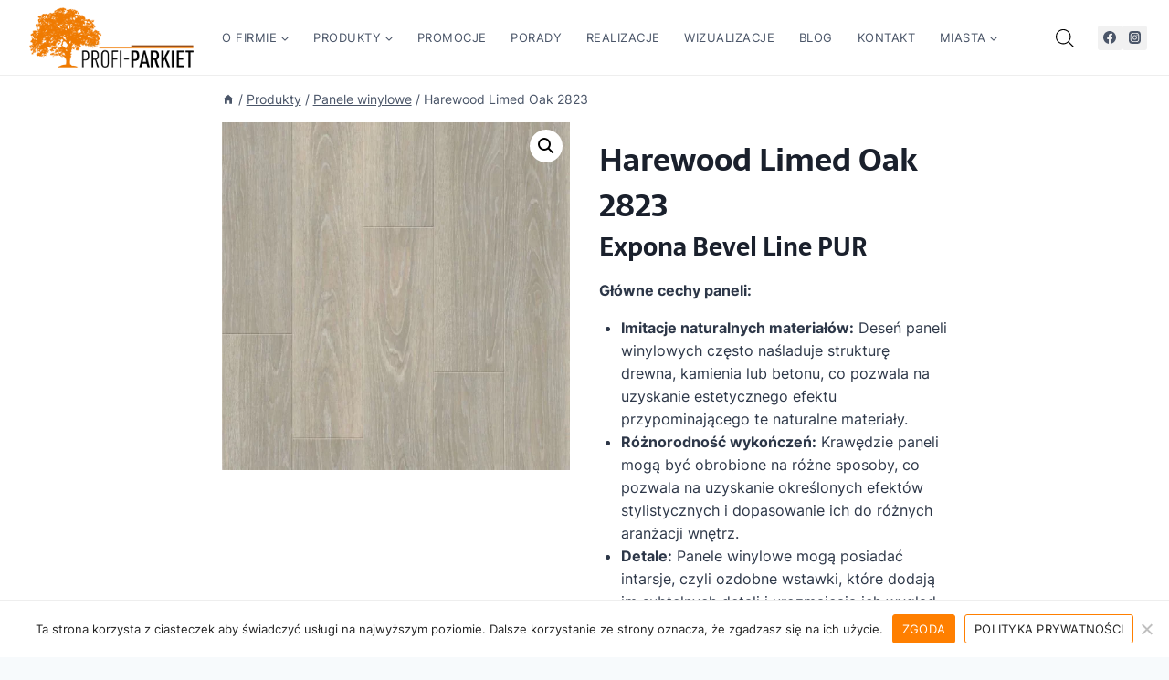

--- FILE ---
content_type: text/html; charset=UTF-8
request_url: https://profi-parkiet.com.pl/produkt/harewood-limed-oak-2823/
body_size: 47211
content:
<!doctype html>
<html lang="pl-PL" class="no-js" itemtype="https://schema.org/IndividualProduct" itemscope>
<head>
	<meta name="google-site-verification" content="m6_TmpykBgZAXaqSeIgMVJg1jsWdNYPv5ORzIyZdh00" />
	<meta charset="UTF-8">
	<meta name="viewport" content="width=device-width, initial-scale=1, minimum-scale=1">
	<link rel="profile" href="http://gmpg.org/xfn/11">
	<meta name="google-site-verification" content="LoUgoZKkWpAQnm5F4O4Wa3lRHZgwjABl8di6r6B13YM" />

    <!-- Znaczniki JSON-LD wygenerowane przez Asystenta do oznaczania danych Google. -->
<script type="application/ld+json">
{
  "@context" : "http://schema.org",
  "@type" : "LocalBusiness",
  "name" : "Profi Parkiet - Salon podłóg",
  "image" : "https://profi-parkiet.com.pl/wp-content/uploads/2022/04/profi-parkiet-logo-transparent.png",
  "telephone" : "+48 586 672 097",
  "email" : "biuro@profi-parkiet.com.pl",
  "address" : {
    "@type" : "PostalAddress",
    "streetAddress" : "Morska 62",
    "addressLocality" : "Gdynia",
    "addressRegion" : "Pomorskie",
    "addressCountry" : "Gdynia",
    "postalCode" : "81-225"
  },
  "openingHours": "Mo-Fr 10:00-18:00 Sa-Su 10:00-14:00",
  "url" : "https://profi-parkiet.com.pl/"
}
</script>
	<meta name='robots' content='index, follow, max-image-preview:large, max-snippet:-1, max-video-preview:-1' />

	<!-- This site is optimized with the Yoast SEO plugin v26.7 - https://yoast.com/wordpress/plugins/seo/ -->
	<title>Harewood Limed Oak 2823 Produkt - Profi-Parkiet</title>
	<meta name="description" content="Profi-Parkiet ➤ Harewood Limed Oak 2823 ✔️ Najwyższa jakość ✔️ Profesjonalny montaż ⭐ Kup!" />
	<link rel="canonical" href="https://profi-parkiet.com.pl/produkt/harewood-limed-oak-2823/" />
	<meta property="og:locale" content="pl_PL" />
	<meta property="og:type" content="article" />
	<meta property="og:title" content="Harewood Limed Oak 2823 Produkt - Profi-Parkiet" />
	<meta property="og:description" content="Profi-Parkiet ➤ Harewood Limed Oak 2823 ✔️ Najwyższa jakość ✔️ Profesjonalny montaż ⭐ Kup!" />
	<meta property="og:url" content="https://profi-parkiet.com.pl/produkt/harewood-limed-oak-2823/" />
	<meta property="og:site_name" content="Podłogi drewniane: sprzedaż i montaż Gdynia, Gdańsk, Sopot, Trójmiasto" />
	<meta property="article:publisher" content="https://www.facebook.com/ProfiParkietGdynia/" />
	<meta property="article:modified_time" content="2024-08-30T00:42:32+00:00" />
	<meta property="og:image" content="https://profi-parkiet.com.pl/wp-content/uploads/2024/08/Bevelline_2823_Harewood_Limed_Oak_1x1m.webp" />
	<meta property="og:image:width" content="680" />
	<meta property="og:image:height" content="680" />
	<meta property="og:image:type" content="image/webp" />
	<meta name="twitter:card" content="summary_large_image" />
	<meta name="twitter:label1" content="Szacowany czas czytania" />
	<meta name="twitter:data1" content="1 minuta" />
	<script type="application/ld+json" class="yoast-schema-graph">{"@context":"https://schema.org","@graph":[{"@type":"WebPage","@id":"https://profi-parkiet.com.pl/produkt/harewood-limed-oak-2823/","url":"https://profi-parkiet.com.pl/produkt/harewood-limed-oak-2823/","name":"Harewood Limed Oak 2823 Produkt - Profi-Parkiet","isPartOf":{"@id":"https://profi-parkiet.com.pl/#website"},"primaryImageOfPage":{"@id":"https://profi-parkiet.com.pl/produkt/harewood-limed-oak-2823/#primaryimage"},"image":{"@id":"https://profi-parkiet.com.pl/produkt/harewood-limed-oak-2823/#primaryimage"},"thumbnailUrl":"https://profi-parkiet.com.pl/wp-content/uploads/2024/08/Bevelline_2823_Harewood_Limed_Oak_1x1m.webp","datePublished":"2024-08-30T00:40:59+00:00","dateModified":"2024-08-30T00:42:32+00:00","description":"Profi-Parkiet ➤ Harewood Limed Oak 2823 ✔️ Najwyższa jakość ✔️ Profesjonalny montaż ⭐ Kup!","breadcrumb":{"@id":"https://profi-parkiet.com.pl/produkt/harewood-limed-oak-2823/#breadcrumb"},"inLanguage":"pl-PL","potentialAction":[{"@type":"ReadAction","target":["https://profi-parkiet.com.pl/produkt/harewood-limed-oak-2823/"]}]},{"@type":"ImageObject","inLanguage":"pl-PL","@id":"https://profi-parkiet.com.pl/produkt/harewood-limed-oak-2823/#primaryimage","url":"https://profi-parkiet.com.pl/wp-content/uploads/2024/08/Bevelline_2823_Harewood_Limed_Oak_1x1m.webp","contentUrl":"https://profi-parkiet.com.pl/wp-content/uploads/2024/08/Bevelline_2823_Harewood_Limed_Oak_1x1m.webp","width":680,"height":680},{"@type":"BreadcrumbList","@id":"https://profi-parkiet.com.pl/produkt/harewood-limed-oak-2823/#breadcrumb","itemListElement":[{"@type":"ListItem","position":1,"name":"Strona główna","item":"https://profi-parkiet.com.pl/"},{"@type":"ListItem","position":2,"name":"Produkty","item":"https://profi-parkiet.com.pl/katalog-produktow/"},{"@type":"ListItem","position":3,"name":"Harewood Limed Oak 2823"}]},{"@type":"WebSite","@id":"https://profi-parkiet.com.pl/#website","url":"https://profi-parkiet.com.pl/","name":"Podłogi drewniane: sprzedaż i montaż Gdynia, Gdańsk, Sopot, Trójmiasto","description":"Sprzedaż i montaż podłóg drewnianych, paneli. Nasza oferta obejmuje także m.in: montaż schodów, parkietów tradycyjnych i przemysłowych.","publisher":{"@id":"https://profi-parkiet.com.pl/#organization"},"potentialAction":[{"@type":"SearchAction","target":{"@type":"EntryPoint","urlTemplate":"https://profi-parkiet.com.pl/?s={search_term_string}"},"query-input":{"@type":"PropertyValueSpecification","valueRequired":true,"valueName":"search_term_string"}}],"inLanguage":"pl-PL"},{"@type":"Organization","@id":"https://profi-parkiet.com.pl/#organization","name":"Profi Parkiet - Salon podłóg - sprzedaż i montaż Gdynia | Trójmiasto","url":"https://profi-parkiet.com.pl/","logo":{"@type":"ImageObject","inLanguage":"pl-PL","@id":"https://profi-parkiet.com.pl/#/schema/logo/image/","url":"https://profi-parkiet.com.pl/wp-content/uploads/2022/04/profi-parkiet-logo-transparent.png","contentUrl":"https://profi-parkiet.com.pl/wp-content/uploads/2022/04/profi-parkiet-logo-transparent.png","width":1650,"height":608,"caption":"Profi Parkiet - Salon podłóg - sprzedaż i montaż Gdynia | Trójmiasto"},"image":{"@id":"https://profi-parkiet.com.pl/#/schema/logo/image/"},"sameAs":["https://www.facebook.com/ProfiParkietGdynia/"]}]}</script>
	<!-- / Yoast SEO plugin. -->


<link rel='dns-prefetch' href='//www.googletagmanager.com' />
<link rel="alternate" type="application/rss+xml" title="Podłogi drewniane: sprzedaż i montaż Gdynia, Gdańsk, Sopot, Trójmiasto &raquo; Kanał z wpisami" href="https://profi-parkiet.com.pl/feed/" />
<link rel="alternate" type="application/rss+xml" title="Podłogi drewniane: sprzedaż i montaż Gdynia, Gdańsk, Sopot, Trójmiasto &raquo; Kanał z komentarzami" href="https://profi-parkiet.com.pl/comments/feed/" />
			<script>document.documentElement.classList.remove( 'no-js' );</script>
			<link rel="alternate" title="oEmbed (JSON)" type="application/json+oembed" href="https://profi-parkiet.com.pl/wp-json/oembed/1.0/embed?url=https%3A%2F%2Fprofi-parkiet.com.pl%2Fprodukt%2Fharewood-limed-oak-2823%2F" />
<link rel="alternate" title="oEmbed (XML)" type="text/xml+oembed" href="https://profi-parkiet.com.pl/wp-json/oembed/1.0/embed?url=https%3A%2F%2Fprofi-parkiet.com.pl%2Fprodukt%2Fharewood-limed-oak-2823%2F&#038;format=xml" />
<style id='wp-img-auto-sizes-contain-inline-css'>
img:is([sizes=auto i],[sizes^="auto," i]){contain-intrinsic-size:3000px 1500px}
/*# sourceURL=wp-img-auto-sizes-contain-inline-css */
</style>
<style id='wp-emoji-styles-inline-css'>

	img.wp-smiley, img.emoji {
		display: inline !important;
		border: none !important;
		box-shadow: none !important;
		height: 1em !important;
		width: 1em !important;
		margin: 0 0.07em !important;
		vertical-align: -0.1em !important;
		background: none !important;
		padding: 0 !important;
	}
/*# sourceURL=wp-emoji-styles-inline-css */
</style>
<style id='wp-block-library-inline-css'>
:root{--wp-block-synced-color:#7a00df;--wp-block-synced-color--rgb:122,0,223;--wp-bound-block-color:var(--wp-block-synced-color);--wp-editor-canvas-background:#ddd;--wp-admin-theme-color:#007cba;--wp-admin-theme-color--rgb:0,124,186;--wp-admin-theme-color-darker-10:#006ba1;--wp-admin-theme-color-darker-10--rgb:0,107,160.5;--wp-admin-theme-color-darker-20:#005a87;--wp-admin-theme-color-darker-20--rgb:0,90,135;--wp-admin-border-width-focus:2px}@media (min-resolution:192dpi){:root{--wp-admin-border-width-focus:1.5px}}.wp-element-button{cursor:pointer}:root .has-very-light-gray-background-color{background-color:#eee}:root .has-very-dark-gray-background-color{background-color:#313131}:root .has-very-light-gray-color{color:#eee}:root .has-very-dark-gray-color{color:#313131}:root .has-vivid-green-cyan-to-vivid-cyan-blue-gradient-background{background:linear-gradient(135deg,#00d084,#0693e3)}:root .has-purple-crush-gradient-background{background:linear-gradient(135deg,#34e2e4,#4721fb 50%,#ab1dfe)}:root .has-hazy-dawn-gradient-background{background:linear-gradient(135deg,#faaca8,#dad0ec)}:root .has-subdued-olive-gradient-background{background:linear-gradient(135deg,#fafae1,#67a671)}:root .has-atomic-cream-gradient-background{background:linear-gradient(135deg,#fdd79a,#004a59)}:root .has-nightshade-gradient-background{background:linear-gradient(135deg,#330968,#31cdcf)}:root .has-midnight-gradient-background{background:linear-gradient(135deg,#020381,#2874fc)}:root{--wp--preset--font-size--normal:16px;--wp--preset--font-size--huge:42px}.has-regular-font-size{font-size:1em}.has-larger-font-size{font-size:2.625em}.has-normal-font-size{font-size:var(--wp--preset--font-size--normal)}.has-huge-font-size{font-size:var(--wp--preset--font-size--huge)}.has-text-align-center{text-align:center}.has-text-align-left{text-align:left}.has-text-align-right{text-align:right}.has-fit-text{white-space:nowrap!important}#end-resizable-editor-section{display:none}.aligncenter{clear:both}.items-justified-left{justify-content:flex-start}.items-justified-center{justify-content:center}.items-justified-right{justify-content:flex-end}.items-justified-space-between{justify-content:space-between}.screen-reader-text{border:0;clip-path:inset(50%);height:1px;margin:-1px;overflow:hidden;padding:0;position:absolute;width:1px;word-wrap:normal!important}.screen-reader-text:focus{background-color:#ddd;clip-path:none;color:#444;display:block;font-size:1em;height:auto;left:5px;line-height:normal;padding:15px 23px 14px;text-decoration:none;top:5px;width:auto;z-index:100000}html :where(.has-border-color){border-style:solid}html :where([style*=border-top-color]){border-top-style:solid}html :where([style*=border-right-color]){border-right-style:solid}html :where([style*=border-bottom-color]){border-bottom-style:solid}html :where([style*=border-left-color]){border-left-style:solid}html :where([style*=border-width]){border-style:solid}html :where([style*=border-top-width]){border-top-style:solid}html :where([style*=border-right-width]){border-right-style:solid}html :where([style*=border-bottom-width]){border-bottom-style:solid}html :where([style*=border-left-width]){border-left-style:solid}html :where(img[class*=wp-image-]){height:auto;max-width:100%}:where(figure){margin:0 0 1em}html :where(.is-position-sticky){--wp-admin--admin-bar--position-offset:var(--wp-admin--admin-bar--height,0px)}@media screen and (max-width:600px){html :where(.is-position-sticky){--wp-admin--admin-bar--position-offset:0px}}

/*# sourceURL=wp-block-library-inline-css */
</style><style id='wp-block-image-inline-css'>
.wp-block-image>a,.wp-block-image>figure>a{display:inline-block}.wp-block-image img{box-sizing:border-box;height:auto;max-width:100%;vertical-align:bottom}@media not (prefers-reduced-motion){.wp-block-image img.hide{visibility:hidden}.wp-block-image img.show{animation:show-content-image .4s}}.wp-block-image[style*=border-radius] img,.wp-block-image[style*=border-radius]>a{border-radius:inherit}.wp-block-image.has-custom-border img{box-sizing:border-box}.wp-block-image.aligncenter{text-align:center}.wp-block-image.alignfull>a,.wp-block-image.alignwide>a{width:100%}.wp-block-image.alignfull img,.wp-block-image.alignwide img{height:auto;width:100%}.wp-block-image .aligncenter,.wp-block-image .alignleft,.wp-block-image .alignright,.wp-block-image.aligncenter,.wp-block-image.alignleft,.wp-block-image.alignright{display:table}.wp-block-image .aligncenter>figcaption,.wp-block-image .alignleft>figcaption,.wp-block-image .alignright>figcaption,.wp-block-image.aligncenter>figcaption,.wp-block-image.alignleft>figcaption,.wp-block-image.alignright>figcaption{caption-side:bottom;display:table-caption}.wp-block-image .alignleft{float:left;margin:.5em 1em .5em 0}.wp-block-image .alignright{float:right;margin:.5em 0 .5em 1em}.wp-block-image .aligncenter{margin-left:auto;margin-right:auto}.wp-block-image :where(figcaption){margin-bottom:1em;margin-top:.5em}.wp-block-image.is-style-circle-mask img{border-radius:9999px}@supports ((-webkit-mask-image:none) or (mask-image:none)) or (-webkit-mask-image:none){.wp-block-image.is-style-circle-mask img{border-radius:0;-webkit-mask-image:url('data:image/svg+xml;utf8,<svg viewBox="0 0 100 100" xmlns="http://www.w3.org/2000/svg"><circle cx="50" cy="50" r="50"/></svg>');mask-image:url('data:image/svg+xml;utf8,<svg viewBox="0 0 100 100" xmlns="http://www.w3.org/2000/svg"><circle cx="50" cy="50" r="50"/></svg>');mask-mode:alpha;-webkit-mask-position:center;mask-position:center;-webkit-mask-repeat:no-repeat;mask-repeat:no-repeat;-webkit-mask-size:contain;mask-size:contain}}:root :where(.wp-block-image.is-style-rounded img,.wp-block-image .is-style-rounded img){border-radius:9999px}.wp-block-image figure{margin:0}.wp-lightbox-container{display:flex;flex-direction:column;position:relative}.wp-lightbox-container img{cursor:zoom-in}.wp-lightbox-container img:hover+button{opacity:1}.wp-lightbox-container button{align-items:center;backdrop-filter:blur(16px) saturate(180%);background-color:#5a5a5a40;border:none;border-radius:4px;cursor:zoom-in;display:flex;height:20px;justify-content:center;opacity:0;padding:0;position:absolute;right:16px;text-align:center;top:16px;width:20px;z-index:100}@media not (prefers-reduced-motion){.wp-lightbox-container button{transition:opacity .2s ease}}.wp-lightbox-container button:focus-visible{outline:3px auto #5a5a5a40;outline:3px auto -webkit-focus-ring-color;outline-offset:3px}.wp-lightbox-container button:hover{cursor:pointer;opacity:1}.wp-lightbox-container button:focus{opacity:1}.wp-lightbox-container button:focus,.wp-lightbox-container button:hover,.wp-lightbox-container button:not(:hover):not(:active):not(.has-background){background-color:#5a5a5a40;border:none}.wp-lightbox-overlay{box-sizing:border-box;cursor:zoom-out;height:100vh;left:0;overflow:hidden;position:fixed;top:0;visibility:hidden;width:100%;z-index:100000}.wp-lightbox-overlay .close-button{align-items:center;cursor:pointer;display:flex;justify-content:center;min-height:40px;min-width:40px;padding:0;position:absolute;right:calc(env(safe-area-inset-right) + 16px);top:calc(env(safe-area-inset-top) + 16px);z-index:5000000}.wp-lightbox-overlay .close-button:focus,.wp-lightbox-overlay .close-button:hover,.wp-lightbox-overlay .close-button:not(:hover):not(:active):not(.has-background){background:none;border:none}.wp-lightbox-overlay .lightbox-image-container{height:var(--wp--lightbox-container-height);left:50%;overflow:hidden;position:absolute;top:50%;transform:translate(-50%,-50%);transform-origin:top left;width:var(--wp--lightbox-container-width);z-index:9999999999}.wp-lightbox-overlay .wp-block-image{align-items:center;box-sizing:border-box;display:flex;height:100%;justify-content:center;margin:0;position:relative;transform-origin:0 0;width:100%;z-index:3000000}.wp-lightbox-overlay .wp-block-image img{height:var(--wp--lightbox-image-height);min-height:var(--wp--lightbox-image-height);min-width:var(--wp--lightbox-image-width);width:var(--wp--lightbox-image-width)}.wp-lightbox-overlay .wp-block-image figcaption{display:none}.wp-lightbox-overlay button{background:none;border:none}.wp-lightbox-overlay .scrim{background-color:#fff;height:100%;opacity:.9;position:absolute;width:100%;z-index:2000000}.wp-lightbox-overlay.active{visibility:visible}@media not (prefers-reduced-motion){.wp-lightbox-overlay.active{animation:turn-on-visibility .25s both}.wp-lightbox-overlay.active img{animation:turn-on-visibility .35s both}.wp-lightbox-overlay.show-closing-animation:not(.active){animation:turn-off-visibility .35s both}.wp-lightbox-overlay.show-closing-animation:not(.active) img{animation:turn-off-visibility .25s both}.wp-lightbox-overlay.zoom.active{animation:none;opacity:1;visibility:visible}.wp-lightbox-overlay.zoom.active .lightbox-image-container{animation:lightbox-zoom-in .4s}.wp-lightbox-overlay.zoom.active .lightbox-image-container img{animation:none}.wp-lightbox-overlay.zoom.active .scrim{animation:turn-on-visibility .4s forwards}.wp-lightbox-overlay.zoom.show-closing-animation:not(.active){animation:none}.wp-lightbox-overlay.zoom.show-closing-animation:not(.active) .lightbox-image-container{animation:lightbox-zoom-out .4s}.wp-lightbox-overlay.zoom.show-closing-animation:not(.active) .lightbox-image-container img{animation:none}.wp-lightbox-overlay.zoom.show-closing-animation:not(.active) .scrim{animation:turn-off-visibility .4s forwards}}@keyframes show-content-image{0%{visibility:hidden}99%{visibility:hidden}to{visibility:visible}}@keyframes turn-on-visibility{0%{opacity:0}to{opacity:1}}@keyframes turn-off-visibility{0%{opacity:1;visibility:visible}99%{opacity:0;visibility:visible}to{opacity:0;visibility:hidden}}@keyframes lightbox-zoom-in{0%{transform:translate(calc((-100vw + var(--wp--lightbox-scrollbar-width))/2 + var(--wp--lightbox-initial-left-position)),calc(-50vh + var(--wp--lightbox-initial-top-position))) scale(var(--wp--lightbox-scale))}to{transform:translate(-50%,-50%) scale(1)}}@keyframes lightbox-zoom-out{0%{transform:translate(-50%,-50%) scale(1);visibility:visible}99%{visibility:visible}to{transform:translate(calc((-100vw + var(--wp--lightbox-scrollbar-width))/2 + var(--wp--lightbox-initial-left-position)),calc(-50vh + var(--wp--lightbox-initial-top-position))) scale(var(--wp--lightbox-scale));visibility:hidden}}
/*# sourceURL=https://profi-parkiet.com.pl/wp-includes/blocks/image/style.min.css */
</style>
<style id='wp-block-paragraph-inline-css'>
.is-small-text{font-size:.875em}.is-regular-text{font-size:1em}.is-large-text{font-size:2.25em}.is-larger-text{font-size:3em}.has-drop-cap:not(:focus):first-letter{float:left;font-size:8.4em;font-style:normal;font-weight:100;line-height:.68;margin:.05em .1em 0 0;text-transform:uppercase}body.rtl .has-drop-cap:not(:focus):first-letter{float:none;margin-left:.1em}p.has-drop-cap.has-background{overflow:hidden}:root :where(p.has-background){padding:1.25em 2.375em}:where(p.has-text-color:not(.has-link-color)) a{color:inherit}p.has-text-align-left[style*="writing-mode:vertical-lr"],p.has-text-align-right[style*="writing-mode:vertical-rl"]{rotate:180deg}
/*# sourceURL=https://profi-parkiet.com.pl/wp-includes/blocks/paragraph/style.min.css */
</style>
<link rel='stylesheet' id='wc-blocks-style-css' href='https://profi-parkiet.com.pl/wp-content/plugins/woocommerce/assets/client/blocks/wc-blocks.css?ver=wc-10.4.3' media='all' />
<style id='global-styles-inline-css'>
:root{--wp--preset--aspect-ratio--square: 1;--wp--preset--aspect-ratio--4-3: 4/3;--wp--preset--aspect-ratio--3-4: 3/4;--wp--preset--aspect-ratio--3-2: 3/2;--wp--preset--aspect-ratio--2-3: 2/3;--wp--preset--aspect-ratio--16-9: 16/9;--wp--preset--aspect-ratio--9-16: 9/16;--wp--preset--color--black: #000000;--wp--preset--color--cyan-bluish-gray: #abb8c3;--wp--preset--color--white: #ffffff;--wp--preset--color--pale-pink: #f78da7;--wp--preset--color--vivid-red: #cf2e2e;--wp--preset--color--luminous-vivid-orange: #ff6900;--wp--preset--color--luminous-vivid-amber: #fcb900;--wp--preset--color--light-green-cyan: #7bdcb5;--wp--preset--color--vivid-green-cyan: #00d084;--wp--preset--color--pale-cyan-blue: #8ed1fc;--wp--preset--color--vivid-cyan-blue: #0693e3;--wp--preset--color--vivid-purple: #9b51e0;--wp--preset--color--theme-palette-1: var(--global-palette1);--wp--preset--color--theme-palette-2: var(--global-palette2);--wp--preset--color--theme-palette-3: var(--global-palette3);--wp--preset--color--theme-palette-4: var(--global-palette4);--wp--preset--color--theme-palette-5: var(--global-palette5);--wp--preset--color--theme-palette-6: var(--global-palette6);--wp--preset--color--theme-palette-7: var(--global-palette7);--wp--preset--color--theme-palette-8: var(--global-palette8);--wp--preset--color--theme-palette-9: var(--global-palette9);--wp--preset--color--theme-palette-10: var(--global-palette10);--wp--preset--color--theme-palette-11: var(--global-palette11);--wp--preset--color--theme-palette-12: var(--global-palette12);--wp--preset--color--theme-palette-13: var(--global-palette13);--wp--preset--color--theme-palette-14: var(--global-palette14);--wp--preset--color--theme-palette-15: var(--global-palette15);--wp--preset--gradient--vivid-cyan-blue-to-vivid-purple: linear-gradient(135deg,rgb(6,147,227) 0%,rgb(155,81,224) 100%);--wp--preset--gradient--light-green-cyan-to-vivid-green-cyan: linear-gradient(135deg,rgb(122,220,180) 0%,rgb(0,208,130) 100%);--wp--preset--gradient--luminous-vivid-amber-to-luminous-vivid-orange: linear-gradient(135deg,rgb(252,185,0) 0%,rgb(255,105,0) 100%);--wp--preset--gradient--luminous-vivid-orange-to-vivid-red: linear-gradient(135deg,rgb(255,105,0) 0%,rgb(207,46,46) 100%);--wp--preset--gradient--very-light-gray-to-cyan-bluish-gray: linear-gradient(135deg,rgb(238,238,238) 0%,rgb(169,184,195) 100%);--wp--preset--gradient--cool-to-warm-spectrum: linear-gradient(135deg,rgb(74,234,220) 0%,rgb(151,120,209) 20%,rgb(207,42,186) 40%,rgb(238,44,130) 60%,rgb(251,105,98) 80%,rgb(254,248,76) 100%);--wp--preset--gradient--blush-light-purple: linear-gradient(135deg,rgb(255,206,236) 0%,rgb(152,150,240) 100%);--wp--preset--gradient--blush-bordeaux: linear-gradient(135deg,rgb(254,205,165) 0%,rgb(254,45,45) 50%,rgb(107,0,62) 100%);--wp--preset--gradient--luminous-dusk: linear-gradient(135deg,rgb(255,203,112) 0%,rgb(199,81,192) 50%,rgb(65,88,208) 100%);--wp--preset--gradient--pale-ocean: linear-gradient(135deg,rgb(255,245,203) 0%,rgb(182,227,212) 50%,rgb(51,167,181) 100%);--wp--preset--gradient--electric-grass: linear-gradient(135deg,rgb(202,248,128) 0%,rgb(113,206,126) 100%);--wp--preset--gradient--midnight: linear-gradient(135deg,rgb(2,3,129) 0%,rgb(40,116,252) 100%);--wp--preset--font-size--small: var(--global-font-size-small);--wp--preset--font-size--medium: var(--global-font-size-medium);--wp--preset--font-size--large: var(--global-font-size-large);--wp--preset--font-size--x-large: 42px;--wp--preset--font-size--larger: var(--global-font-size-larger);--wp--preset--font-size--xxlarge: var(--global-font-size-xxlarge);--wp--preset--spacing--20: 0.44rem;--wp--preset--spacing--30: 0.67rem;--wp--preset--spacing--40: 1rem;--wp--preset--spacing--50: 1.5rem;--wp--preset--spacing--60: 2.25rem;--wp--preset--spacing--70: 3.38rem;--wp--preset--spacing--80: 5.06rem;--wp--preset--shadow--natural: 6px 6px 9px rgba(0, 0, 0, 0.2);--wp--preset--shadow--deep: 12px 12px 50px rgba(0, 0, 0, 0.4);--wp--preset--shadow--sharp: 6px 6px 0px rgba(0, 0, 0, 0.2);--wp--preset--shadow--outlined: 6px 6px 0px -3px rgb(255, 255, 255), 6px 6px rgb(0, 0, 0);--wp--preset--shadow--crisp: 6px 6px 0px rgb(0, 0, 0);}:where(.is-layout-flex){gap: 0.5em;}:where(.is-layout-grid){gap: 0.5em;}body .is-layout-flex{display: flex;}.is-layout-flex{flex-wrap: wrap;align-items: center;}.is-layout-flex > :is(*, div){margin: 0;}body .is-layout-grid{display: grid;}.is-layout-grid > :is(*, div){margin: 0;}:where(.wp-block-columns.is-layout-flex){gap: 2em;}:where(.wp-block-columns.is-layout-grid){gap: 2em;}:where(.wp-block-post-template.is-layout-flex){gap: 1.25em;}:where(.wp-block-post-template.is-layout-grid){gap: 1.25em;}.has-black-color{color: var(--wp--preset--color--black) !important;}.has-cyan-bluish-gray-color{color: var(--wp--preset--color--cyan-bluish-gray) !important;}.has-white-color{color: var(--wp--preset--color--white) !important;}.has-pale-pink-color{color: var(--wp--preset--color--pale-pink) !important;}.has-vivid-red-color{color: var(--wp--preset--color--vivid-red) !important;}.has-luminous-vivid-orange-color{color: var(--wp--preset--color--luminous-vivid-orange) !important;}.has-luminous-vivid-amber-color{color: var(--wp--preset--color--luminous-vivid-amber) !important;}.has-light-green-cyan-color{color: var(--wp--preset--color--light-green-cyan) !important;}.has-vivid-green-cyan-color{color: var(--wp--preset--color--vivid-green-cyan) !important;}.has-pale-cyan-blue-color{color: var(--wp--preset--color--pale-cyan-blue) !important;}.has-vivid-cyan-blue-color{color: var(--wp--preset--color--vivid-cyan-blue) !important;}.has-vivid-purple-color{color: var(--wp--preset--color--vivid-purple) !important;}.has-black-background-color{background-color: var(--wp--preset--color--black) !important;}.has-cyan-bluish-gray-background-color{background-color: var(--wp--preset--color--cyan-bluish-gray) !important;}.has-white-background-color{background-color: var(--wp--preset--color--white) !important;}.has-pale-pink-background-color{background-color: var(--wp--preset--color--pale-pink) !important;}.has-vivid-red-background-color{background-color: var(--wp--preset--color--vivid-red) !important;}.has-luminous-vivid-orange-background-color{background-color: var(--wp--preset--color--luminous-vivid-orange) !important;}.has-luminous-vivid-amber-background-color{background-color: var(--wp--preset--color--luminous-vivid-amber) !important;}.has-light-green-cyan-background-color{background-color: var(--wp--preset--color--light-green-cyan) !important;}.has-vivid-green-cyan-background-color{background-color: var(--wp--preset--color--vivid-green-cyan) !important;}.has-pale-cyan-blue-background-color{background-color: var(--wp--preset--color--pale-cyan-blue) !important;}.has-vivid-cyan-blue-background-color{background-color: var(--wp--preset--color--vivid-cyan-blue) !important;}.has-vivid-purple-background-color{background-color: var(--wp--preset--color--vivid-purple) !important;}.has-black-border-color{border-color: var(--wp--preset--color--black) !important;}.has-cyan-bluish-gray-border-color{border-color: var(--wp--preset--color--cyan-bluish-gray) !important;}.has-white-border-color{border-color: var(--wp--preset--color--white) !important;}.has-pale-pink-border-color{border-color: var(--wp--preset--color--pale-pink) !important;}.has-vivid-red-border-color{border-color: var(--wp--preset--color--vivid-red) !important;}.has-luminous-vivid-orange-border-color{border-color: var(--wp--preset--color--luminous-vivid-orange) !important;}.has-luminous-vivid-amber-border-color{border-color: var(--wp--preset--color--luminous-vivid-amber) !important;}.has-light-green-cyan-border-color{border-color: var(--wp--preset--color--light-green-cyan) !important;}.has-vivid-green-cyan-border-color{border-color: var(--wp--preset--color--vivid-green-cyan) !important;}.has-pale-cyan-blue-border-color{border-color: var(--wp--preset--color--pale-cyan-blue) !important;}.has-vivid-cyan-blue-border-color{border-color: var(--wp--preset--color--vivid-cyan-blue) !important;}.has-vivid-purple-border-color{border-color: var(--wp--preset--color--vivid-purple) !important;}.has-vivid-cyan-blue-to-vivid-purple-gradient-background{background: var(--wp--preset--gradient--vivid-cyan-blue-to-vivid-purple) !important;}.has-light-green-cyan-to-vivid-green-cyan-gradient-background{background: var(--wp--preset--gradient--light-green-cyan-to-vivid-green-cyan) !important;}.has-luminous-vivid-amber-to-luminous-vivid-orange-gradient-background{background: var(--wp--preset--gradient--luminous-vivid-amber-to-luminous-vivid-orange) !important;}.has-luminous-vivid-orange-to-vivid-red-gradient-background{background: var(--wp--preset--gradient--luminous-vivid-orange-to-vivid-red) !important;}.has-very-light-gray-to-cyan-bluish-gray-gradient-background{background: var(--wp--preset--gradient--very-light-gray-to-cyan-bluish-gray) !important;}.has-cool-to-warm-spectrum-gradient-background{background: var(--wp--preset--gradient--cool-to-warm-spectrum) !important;}.has-blush-light-purple-gradient-background{background: var(--wp--preset--gradient--blush-light-purple) !important;}.has-blush-bordeaux-gradient-background{background: var(--wp--preset--gradient--blush-bordeaux) !important;}.has-luminous-dusk-gradient-background{background: var(--wp--preset--gradient--luminous-dusk) !important;}.has-pale-ocean-gradient-background{background: var(--wp--preset--gradient--pale-ocean) !important;}.has-electric-grass-gradient-background{background: var(--wp--preset--gradient--electric-grass) !important;}.has-midnight-gradient-background{background: var(--wp--preset--gradient--midnight) !important;}.has-small-font-size{font-size: var(--wp--preset--font-size--small) !important;}.has-medium-font-size{font-size: var(--wp--preset--font-size--medium) !important;}.has-large-font-size{font-size: var(--wp--preset--font-size--large) !important;}.has-x-large-font-size{font-size: var(--wp--preset--font-size--x-large) !important;}
/*# sourceURL=global-styles-inline-css */
</style>

<style id='classic-theme-styles-inline-css'>
/*! This file is auto-generated */
.wp-block-button__link{color:#fff;background-color:#32373c;border-radius:9999px;box-shadow:none;text-decoration:none;padding:calc(.667em + 2px) calc(1.333em + 2px);font-size:1.125em}.wp-block-file__button{background:#32373c;color:#fff;text-decoration:none}
/*# sourceURL=/wp-includes/css/classic-themes.min.css */
</style>
<link rel='stylesheet' id='wp-components-css' href='https://profi-parkiet.com.pl/wp-includes/css/dist/components/style.min.css?ver=6.9' media='all' />
<link rel='stylesheet' id='wp-preferences-css' href='https://profi-parkiet.com.pl/wp-includes/css/dist/preferences/style.min.css?ver=6.9' media='all' />
<link rel='stylesheet' id='wp-block-editor-css' href='https://profi-parkiet.com.pl/wp-includes/css/dist/block-editor/style.min.css?ver=6.9' media='all' />
<link rel='stylesheet' id='popup-maker-block-library-style-css' href='https://profi-parkiet.com.pl/wp-content/plugins/popup-maker/dist/packages/block-library-style.css?ver=dbea705cfafe089d65f1' media='all' />
<link rel='stylesheet' id='contact-form-7-css' href='https://profi-parkiet.com.pl/wp-content/plugins/contact-form-7/includes/css/styles.css?ver=6.1.4' media='all' />
<link rel='stylesheet' id='cookie-notice-front-css' href='https://profi-parkiet.com.pl/wp-content/plugins/cookie-notice/css/front.min.css?ver=2.5.11' media='all' />
<link rel='stylesheet' id='photoswipe-css' href='https://profi-parkiet.com.pl/wp-content/plugins/woocommerce/assets/css/photoswipe/photoswipe.min.css?ver=10.4.3' media='all' />
<link rel='stylesheet' id='photoswipe-default-skin-css' href='https://profi-parkiet.com.pl/wp-content/plugins/woocommerce/assets/css/photoswipe/default-skin/default-skin.min.css?ver=10.4.3' media='all' />
<style id='woocommerce-inline-inline-css'>
.woocommerce form .form-row .required { visibility: visible; }
/*# sourceURL=woocommerce-inline-inline-css */
</style>
<link rel='stylesheet' id='wt-woocommerce-related-products-css' href='https://profi-parkiet.com.pl/wp-content/plugins/wt-woocommerce-related-products/public/css/custom-related-products-public.css?ver=1.7.6' media='all' />
<link rel='stylesheet' id='carousel-css-css' href='https://profi-parkiet.com.pl/wp-content/plugins/wt-woocommerce-related-products/public/css/owl.carousel.min.css?ver=1.7.6' media='all' />
<link rel='stylesheet' id='carousel-theme-css-css' href='https://profi-parkiet.com.pl/wp-content/plugins/wt-woocommerce-related-products/public/css/owl.theme.default.min.css?ver=1.7.6' media='all' />
<link rel='stylesheet' id='dgwt-wcas-style-css' href='https://profi-parkiet.com.pl/wp-content/plugins/ajax-search-for-woocommerce/assets/css/style.min.css?ver=1.32.2' media='all' />
<link rel='stylesheet' id='kadence-global-css' href='https://profi-parkiet.com.pl/wp-content/themes/kadence/assets/css/global.min.css?ver=1.4.3' media='all' />
<style id='kadence-global-inline-css'>
/* Kadence Base CSS */
:root{--global-palette1:#ff7f00;--global-palette2:#222222;--global-palette3:#1A202C;--global-palette4:#2D3748;--global-palette5:#4A5568;--global-palette6:#718096;--global-palette7:#EDF2F7;--global-palette8:#F7FAFC;--global-palette9:#ffffff;--global-palette10:oklch(from var(--global-palette1) calc(l + 0.10 * (1 - l)) calc(c * 1.00) calc(h + 180) / 100%);--global-palette11:#13612e;--global-palette12:#1159af;--global-palette13:#b82105;--global-palette14:#f7630c;--global-palette15:#f5a524;--global-palette9rgb:255, 255, 255;--global-palette-highlight:var(--global-palette1);--global-palette-highlight-alt:var(--global-palette2);--global-palette-highlight-alt2:var(--global-palette9);--global-palette-btn-bg:var(--global-palette1);--global-palette-btn-bg-hover:var(--global-palette2);--global-palette-btn:var(--global-palette9);--global-palette-btn-hover:var(--global-palette9);--global-palette-btn-sec-bg:var(--global-palette7);--global-palette-btn-sec-bg-hover:var(--global-palette2);--global-palette-btn-sec:var(--global-palette3);--global-palette-btn-sec-hover:var(--global-palette9);--global-body-font-family:Inter, sans-serif;--global-heading-font-family:Sarala, sans-serif;--global-primary-nav-font-family:inherit;--global-fallback-font:sans-serif;--global-display-fallback-font:sans-serif;--global-content-width:1290px;--global-content-wide-width:calc(1290px + 230px);--global-content-narrow-width:842px;--global-content-edge-padding:1.5rem;--global-content-boxed-padding:2rem;--global-calc-content-width:calc(1290px - var(--global-content-edge-padding) - var(--global-content-edge-padding) );--wp--style--global--content-size:var(--global-calc-content-width);}.wp-site-blocks{--global-vw:calc( 100vw - ( 0.5 * var(--scrollbar-offset)));}body{background:var(--global-palette8);}body, input, select, optgroup, textarea{font-style:normal;font-weight:normal;font-size:1rem;line-height:1.6;font-family:var(--global-body-font-family);color:var(--global-palette4);}.content-bg, body.content-style-unboxed .site{background:var(--global-palette9);}h1,h2,h3,h4,h5,h6{font-family:var(--global-heading-font-family);}h1{font-style:normal;font-weight:700;font-size:2.5rem;line-height:1.5;color:var(--global-palette3);}h2{font-style:normal;font-weight:700;font-size:2rem;line-height:1.5;color:var(--global-palette3);}h3{font-style:normal;font-weight:700;font-size:1.7rem;line-height:1.5;color:var(--global-palette3);}h4{font-style:normal;font-weight:700;font-size:1.5rem;line-height:1.5;color:var(--global-palette4);}h5{font-style:normal;font-weight:700;font-size:1.3rem;line-height:1.5;color:var(--global-palette4);}h6{font-style:normal;font-weight:700;font-size:1.1rem;line-height:1.5;color:var(--global-palette5);}@media all and (max-width: 1024px){h1{font-size:2.2rem;}h2{font-size:1.8rem;}h3{font-size:1.5rem;}h4{font-size:1.3rem;}h5{font-size:1.2rem;}}@media all and (max-width: 767px){h1{font-size:2rem;}h2{font-size:1.6rem;}h3{font-size:1.35rem;}h4{font-size:1.2rem;}h5{font-size:1.1rem;}h6{font-size:1rem;}}.entry-hero .kadence-breadcrumbs{max-width:1290px;}.site-container, .site-header-row-layout-contained, .site-footer-row-layout-contained, .entry-hero-layout-contained, .comments-area, .alignfull > .wp-block-cover__inner-container, .alignwide > .wp-block-cover__inner-container{max-width:var(--global-content-width);}.content-width-narrow .content-container.site-container, .content-width-narrow .hero-container.site-container{max-width:var(--global-content-narrow-width);}@media all and (min-width: 1520px){.wp-site-blocks .content-container  .alignwide{margin-left:-115px;margin-right:-115px;width:unset;max-width:unset;}}@media all and (min-width: 1102px){.content-width-narrow .wp-site-blocks .content-container .alignwide{margin-left:-130px;margin-right:-130px;width:unset;max-width:unset;}}.content-style-boxed .wp-site-blocks .entry-content .alignwide{margin-left:calc( -1 * var( --global-content-boxed-padding ) );margin-right:calc( -1 * var( --global-content-boxed-padding ) );}.content-area{margin-top:2rem;margin-bottom:2rem;}@media all and (max-width: 1024px){.content-area{margin-top:3rem;margin-bottom:3rem;}}@media all and (max-width: 767px){.content-area{margin-top:2rem;margin-bottom:2rem;}}@media all and (max-width: 1024px){:root{--global-content-boxed-padding:2rem;}}@media all and (max-width: 767px){:root{--global-content-boxed-padding:1.5rem;}}.entry-content-wrap{padding:2rem;}@media all and (max-width: 1024px){.entry-content-wrap{padding:2rem;}}@media all and (max-width: 767px){.entry-content-wrap{padding:1.5rem;}}.entry.single-entry{box-shadow:0px 15px 15px -10px rgba(0,0,0,0.05);}.entry.loop-entry{box-shadow:0px 15px 15px -10px rgba(0,0,0,0.05);}.loop-entry .entry-content-wrap{padding:2rem;}@media all and (max-width: 1024px){.loop-entry .entry-content-wrap{padding:2rem;}}@media all and (max-width: 767px){.loop-entry .entry-content-wrap{padding:1.5rem;}}.has-sidebar:not(.has-left-sidebar) .content-container{grid-template-columns:1fr 25%;}.has-sidebar.has-left-sidebar .content-container{grid-template-columns:25% 1fr;}button, .button, .wp-block-button__link, input[type="button"], input[type="reset"], input[type="submit"], .fl-button, .elementor-button-wrapper .elementor-button, .wc-block-components-checkout-place-order-button, .wc-block-cart__submit{box-shadow:0px 0px 0px -7px rgba(0,0,0,0);}button:hover, button:focus, button:active, .button:hover, .button:focus, .button:active, .wp-block-button__link:hover, .wp-block-button__link:focus, .wp-block-button__link:active, input[type="button"]:hover, input[type="button"]:focus, input[type="button"]:active, input[type="reset"]:hover, input[type="reset"]:focus, input[type="reset"]:active, input[type="submit"]:hover, input[type="submit"]:focus, input[type="submit"]:active, .elementor-button-wrapper .elementor-button:hover, .elementor-button-wrapper .elementor-button:focus, .elementor-button-wrapper .elementor-button:active, .wc-block-cart__submit:hover{box-shadow:0px 15px 25px -7px rgba(0,0,0,0.1);}.kb-button.kb-btn-global-outline.kb-btn-global-inherit{padding-top:calc(px - 2px);padding-right:calc(px - 2px);padding-bottom:calc(px - 2px);padding-left:calc(px - 2px);}@media all and (min-width: 1025px){.transparent-header .entry-hero .entry-hero-container-inner{padding-top:80px;}}@media all and (max-width: 1024px){.mobile-transparent-header .entry-hero .entry-hero-container-inner{padding-top:80px;}}@media all and (max-width: 767px){.mobile-transparent-header .entry-hero .entry-hero-container-inner{padding-top:80px;}}#kt-scroll-up-reader, #kt-scroll-up{border:0px dashed currentColor;border-radius:0px 0px 0px 0px;background:var(--global-palette2);bottom:30px;font-size:1.2em;padding:0.4em 0.4em 0.4em 0.4em;}#kt-scroll-up-reader.scroll-up-side-right, #kt-scroll-up.scroll-up-side-right{right:30px;}#kt-scroll-up-reader.scroll-up-side-left, #kt-scroll-up.scroll-up-side-left{left:30px;}.entry-author-style-center{padding-top:var(--global-md-spacing);border-top:1px solid var(--global-gray-500);}.entry-author-style-center .entry-author-avatar, .entry-meta .author-avatar{display:none;}.entry-author-style-normal .entry-author-profile{padding-left:0px;}#comments .comment-meta{margin-left:0px;}.loop-entry.type-post h2.entry-title{font-style:normal;font-size:1rem;color:var(--global-palette4);}
/* Kadence Header CSS */
@media all and (max-width: 1024px){.mobile-transparent-header #masthead{position:absolute;left:0px;right:0px;z-index:100;}.kadence-scrollbar-fixer.mobile-transparent-header #masthead{right:var(--scrollbar-offset,0);}.mobile-transparent-header #masthead, .mobile-transparent-header .site-top-header-wrap .site-header-row-container-inner, .mobile-transparent-header .site-main-header-wrap .site-header-row-container-inner, .mobile-transparent-header .site-bottom-header-wrap .site-header-row-container-inner{background:transparent;}.site-header-row-tablet-layout-fullwidth, .site-header-row-tablet-layout-standard{padding:0px;}}@media all and (min-width: 1025px){.transparent-header #masthead{position:absolute;left:0px;right:0px;z-index:100;}.transparent-header.kadence-scrollbar-fixer #masthead{right:var(--scrollbar-offset,0);}.transparent-header #masthead, .transparent-header .site-top-header-wrap .site-header-row-container-inner, .transparent-header .site-main-header-wrap .site-header-row-container-inner, .transparent-header .site-bottom-header-wrap .site-header-row-container-inner{background:transparent;}}.site-branding a.brand img{max-width:180px;}.site-branding a.brand img.svg-logo-image{width:180px;}.site-branding{padding:0.5em 0.5em 0.5em 0.5em;}#masthead, #masthead .kadence-sticky-header.item-is-fixed:not(.item-at-start):not(.site-header-row-container):not(.site-main-header-wrap), #masthead .kadence-sticky-header.item-is-fixed:not(.item-at-start) > .site-header-row-container-inner{background:#ffffff;}.site-main-header-wrap .site-header-row-container-inner{border-bottom:1px solid #eeeeee;}.site-main-header-inner-wrap{min-height:80px;}.site-main-header-wrap.site-header-row-container.site-header-focus-item.site-header-row-layout-standard.kadence-sticky-header.item-is-fixed.item-is-stuck, .site-header-upper-inner-wrap.kadence-sticky-header.item-is-fixed.item-is-stuck, .site-header-inner-wrap.kadence-sticky-header.item-is-fixed.item-is-stuck, .site-top-header-wrap.site-header-row-container.site-header-focus-item.site-header-row-layout-standard.kadence-sticky-header.item-is-fixed.item-is-stuck, .site-bottom-header-wrap.site-header-row-container.site-header-focus-item.site-header-row-layout-standard.kadence-sticky-header.item-is-fixed.item-is-stuck{box-shadow:0px 0px 0px 0px rgba(0,0,0,0);}.header-navigation[class*="header-navigation-style-underline"] .header-menu-container.primary-menu-container>ul>li>a:after{width:calc( 100% - 2em);}.main-navigation .primary-menu-container > ul > li.menu-item > a{padding-left:calc(2em / 2);padding-right:calc(2em / 2);padding-top:0.6em;padding-bottom:0.6em;color:var(--global-palette5);}.main-navigation .primary-menu-container > ul > li.menu-item .dropdown-nav-special-toggle{right:calc(2em / 2);}.main-navigation .primary-menu-container > ul li.menu-item > a{font-style:normal;font-size:0.83rem;letter-spacing:0.5px;text-transform:uppercase;}.main-navigation .primary-menu-container > ul > li.menu-item > a:hover{color:var(--global-palette-highlight);}.main-navigation .primary-menu-container > ul > li.menu-item.current-menu-item > a{color:var(--global-palette3);}.header-navigation .header-menu-container ul ul.sub-menu, .header-navigation .header-menu-container ul ul.submenu{background:#f7f7f7;box-shadow:0px 2px 13px 0px rgba(0,0,0,0.1);}.header-navigation .header-menu-container ul ul li.menu-item, .header-menu-container ul.menu > li.kadence-menu-mega-enabled > ul > li.menu-item > a{border-bottom:1px solid #eeeeee;border-radius:0px 0px 0px 0px;}.header-navigation .header-menu-container ul ul li.menu-item > a{width:200px;padding-top:0.7em;padding-bottom:0.7em;color:#222222;font-style:normal;font-size:0.75rem;}.header-navigation .header-menu-container ul ul li.menu-item > a:hover{color:var(--global-palette9);background:var(--global-palette1);border-radius:0px 0px 0px 0px;}.header-navigation .header-menu-container ul ul li.menu-item.current-menu-item > a{color:var(--global-palette9);background:var(--global-palette4);border-radius:0px 0px 0px 0px;}.mobile-toggle-open-container .menu-toggle-open, .mobile-toggle-open-container .menu-toggle-open:focus{color:var(--global-palette5);padding:0.4em 0.6em 0.4em 0.6em;font-size:14px;}.mobile-toggle-open-container .menu-toggle-open.menu-toggle-style-bordered{border:1px solid currentColor;}.mobile-toggle-open-container .menu-toggle-open .menu-toggle-icon{font-size:20px;}.mobile-toggle-open-container .menu-toggle-open:hover, .mobile-toggle-open-container .menu-toggle-open:focus-visible{color:var(--global-palette-highlight);}.mobile-navigation ul li{font-style:normal;font-size:1rem;text-transform:uppercase;}.mobile-navigation ul li a{padding-top:1em;padding-bottom:1em;}.mobile-navigation ul li > a, .mobile-navigation ul li.menu-item-has-children > .drawer-nav-drop-wrap{color:var(--global-palette8);}.mobile-navigation ul li.current-menu-item > a, .mobile-navigation ul li.current-menu-item.menu-item-has-children > .drawer-nav-drop-wrap{color:var(--global-palette-highlight);}.mobile-navigation ul li.menu-item-has-children .drawer-nav-drop-wrap, .mobile-navigation ul li:not(.menu-item-has-children) a{border-bottom:1px solid rgba(255,255,255,0.1);}.mobile-navigation:not(.drawer-navigation-parent-toggle-true) ul li.menu-item-has-children .drawer-nav-drop-wrap button{border-left:1px solid rgba(255,255,255,0.1);}#mobile-drawer .drawer-header .drawer-toggle{padding:0.6em 0.15em 0.6em 0.15em;font-size:24px;}.header-social-wrap .header-social-inner-wrap{font-size:0.85rem;gap:0.3em;}.header-social-wrap .header-social-inner-wrap .social-button{color:var(--global-palette5);background:#f1f1f1;border:2px none transparent;border-radius:3px;}.search-toggle-open-container .search-toggle-open{color:var(--global-palette5);}.search-toggle-open-container .search-toggle-open.search-toggle-style-bordered{border:1px solid currentColor;}.search-toggle-open-container .search-toggle-open .search-toggle-icon{font-size:1em;}.search-toggle-open-container .search-toggle-open:hover, .search-toggle-open-container .search-toggle-open:focus{color:var(--global-palette-highlight);}#search-drawer .drawer-inner{background:rgba(9, 12, 16, 0.97);}
/* Kadence Footer CSS */
.site-middle-footer-wrap .site-footer-row-container-inner{background:#f7f7f7;font-style:normal;font-size:0.875rem;}.site-middle-footer-inner-wrap{padding-top:5em;padding-bottom:5em;grid-column-gap:30px;grid-row-gap:30px;}.site-middle-footer-inner-wrap .widget{margin-bottom:30px;}.site-middle-footer-inner-wrap .site-footer-section:not(:last-child):after{right:calc(-30px / 2);}.site-bottom-footer-wrap .site-footer-row-container-inner{background:var(--global-palette2);}.site-bottom-footer-inner-wrap{padding-top:0.7em;padding-bottom:0.73em;grid-column-gap:30px;}.site-bottom-footer-inner-wrap .widget{margin-bottom:30px;}.site-bottom-footer-inner-wrap .site-footer-section:not(:last-child):after{right:calc(-30px / 2);}#colophon .footer-html{font-style:normal;font-size:0.8rem;color:var(--global-palette9);}
/* Kadence Woo CSS */
.entry-hero.product-hero-section .entry-header{min-height:200px;}.product-title .single-category{font-weight:700;font-size:32px;line-height:1.5;color:var(--global-palette3);}.wp-site-blocks .product-hero-section .extra-title{font-weight:700;font-size:32px;line-height:1.5;}.woocommerce div.product .product_title{font-style:normal;font-size:2.1rem;}body.archive.tax-woo-product, body.post-type-archive-product{background:#f7f7f7;}@media all and (max-width: 767px){.woocommerce ul.products:not(.products-list-view), .wp-site-blocks .wc-block-grid:not(.has-2-columns):not(.has-1-columns) .wc-block-grid__products{grid-template-columns:repeat(2, minmax(0, 1fr));column-gap:0.5rem;grid-row-gap:0.5rem;}}.product-archive-hero-section .entry-hero-container-inner{background-image:url('https://profi-parkiet.com.pl/wp-content/uploads/2022/04/profi-parkiet-page-title-bg.jpg');background-repeat:no-repeat;background-position:center;background-size:cover;}.entry-hero.product-archive-hero-section .entry-header{min-height:202px;}.product-archive-hero-section .hero-section-overlay{background:rgba(34,34,34,0.2);}.wp-site-blocks .product-archive-title h1{font-style:normal;font-size:2rem;color:#222222;}.product-archive-title .kadence-breadcrumbs{color:#222222;}.product-archive-title .archive-description{color:#222222;}.woocommerce ul.products.woo-archive-btn-button .product-action-wrap .button:not(.kb-button), .woocommerce ul.products li.woo-archive-btn-button .button:not(.kb-button), .wc-block-grid__product.woo-archive-btn-button .product-details .wc-block-grid__product-add-to-cart .wp-block-button__link{border:2px none transparent;box-shadow:0px 0px 0px 0px rgba(0,0,0,0.0);}.woocommerce ul.products.woo-archive-btn-button .product-action-wrap .button:not(.kb-button):hover, .woocommerce ul.products li.woo-archive-btn-button .button:not(.kb-button):hover, .wc-block-grid__product.woo-archive-btn-button .product-details .wc-block-grid__product-add-to-cart .wp-block-button__link:hover{box-shadow:0px 0px 0px 0px rgba(0,0,0,0);}
/*# sourceURL=kadence-global-inline-css */
</style>
<link rel='stylesheet' id='kadence-woocommerce-css' href='https://profi-parkiet.com.pl/wp-content/themes/kadence/assets/css/woocommerce.min.css?ver=1.4.3' media='all' />
<style id='wcw-inlinecss-inline-css'>
 .widget_wpcategorieswidget ul.children{display:none;} .widget_wp_categories_widget{background:#fff; position:relative;}.widget_wp_categories_widget h2,.widget_wpcategorieswidget h2{color:#4a5f6d;font-size:20px;font-weight:400;margin:0 0 25px;line-height:24px;text-transform:uppercase}.widget_wp_categories_widget ul li,.widget_wpcategorieswidget ul li{font-size: 16px; margin: 0px; border-bottom: 1px dashed #f0f0f0; position: relative; list-style-type: none; line-height: 35px;}.widget_wp_categories_widget ul li:last-child,.widget_wpcategorieswidget ul li:last-child{border:none;}.widget_wp_categories_widget ul li a,.widget_wpcategorieswidget ul li a{display:inline-block;color:#007acc;transition:all .5s ease;-webkit-transition:all .5s ease;-ms-transition:all .5s ease;-moz-transition:all .5s ease;text-decoration:none;}.widget_wp_categories_widget ul li a:hover,.widget_wp_categories_widget ul li.active-cat a,.widget_wp_categories_widget ul li.active-cat span.post-count,.widget_wpcategorieswidget ul li a:hover,.widget_wpcategorieswidget ul li.active-cat a,.widget_wpcategorieswidget ul li.active-cat span.post-count{color:#ee546c}.widget_wp_categories_widget ul li span.post-count,.widget_wpcategorieswidget ul li span.post-count{height: 30px; min-width: 35px; text-align: center; background: #fff; color: #605f5f; border-radius: 5px; box-shadow: inset 2px 1px 3px rgba(0, 122, 204,.1); top: 0px; float: right; margin-top: 2px;}li.cat-item.cat-have-child > span.post-count{float:inherit;}li.cat-item.cat-item-7.cat-have-child { background: #f8f9fa; }li.cat-item.cat-have-child > span.post-count:before { content: "("; }li.cat-item.cat-have-child > span.post-count:after { content: ")"; }.cat-have-child.open-m-menu ul.children li { border-top: 1px solid #d8d8d8;border-bottom:none;}li.cat-item.cat-have-child:after{ position: absolute; right: 8px; top: 8px; background-image: url([data-uri]); content: ""; width: 18px; height: 18px;transform: rotate(270deg);}ul.children li.cat-item.cat-have-child:after{content:"";background-image: none;}.cat-have-child ul.children {display: none; z-index: 9; width: auto; position: relative; margin: 0px; padding: 0px; margin-top: 0px; padding-top: 10px; padding-bottom: 10px; list-style: none; text-align: left; background:  #f8f9fa; padding-left: 5px;}.widget_wp_categories_widget ul li ul.children li,.widget_wpcategorieswidget ul li ul.children li { border-bottom: 1px solid #fff; padding-right: 5px; }.cat-have-child.open-m-menu ul.children{display:block;}li.cat-item.cat-have-child.open-m-menu:after{transform: rotate(0deg);}.widget_wp_categories_widget > li.product_cat,.widget_wpcategorieswidget > li.product_cat {list-style: none;}.widget_wp_categories_widget > ul,.widget_wpcategorieswidget > ul {padding: 0px;}.widget_wp_categories_widget > ul li ul ,.widget_wpcategorieswidget > ul li ul {padding-left: 15px;} .wcwpro-list{padding: 0 15px;}
/*# sourceURL=wcw-inlinecss-inline-css */
</style>
<style id='kadence-blocks-global-variables-inline-css'>
:root {--global-kb-font-size-sm:clamp(0.8rem, 0.73rem + 0.217vw, 0.9rem);--global-kb-font-size-md:clamp(1.1rem, 0.995rem + 0.326vw, 1.25rem);--global-kb-font-size-lg:clamp(1.75rem, 1.576rem + 0.543vw, 2rem);--global-kb-font-size-xl:clamp(2.25rem, 1.728rem + 1.63vw, 3rem);--global-kb-font-size-xxl:clamp(2.5rem, 1.456rem + 3.26vw, 4rem);--global-kb-font-size-xxxl:clamp(2.75rem, 0.489rem + 7.065vw, 6rem);}
/*# sourceURL=kadence-blocks-global-variables-inline-css */
</style>
<script src="https://profi-parkiet.com.pl/wp-includes/js/jquery/jquery.min.js?ver=3.7.1" id="jquery-core-js"></script>
<script id="jquery-core-js-after">
jQuery(document).ready(function($){ jQuery('li.cat-item:has(ul.children)').addClass('cat-have-child'); jQuery('.cat-have-child').removeClass('open-m-menu');jQuery('li.cat-have-child > a').click(function(){window.location.href=jQuery(this).attr('href');return false;});jQuery('li.cat-have-child').click(function(){

		var li_parentdiv = jQuery(this).parent().parent().parent().attr('class');
			if(jQuery(this).hasClass('open-m-menu')){jQuery('.cat-have-child').removeClass('open-m-menu');}else{jQuery('.cat-have-child').removeClass('open-m-menu');jQuery(this).addClass('open-m-menu');}});});
//# sourceURL=jquery-core-js-after
</script>
<script src="https://profi-parkiet.com.pl/wp-includes/js/jquery/jquery-migrate.min.js?ver=3.4.1" id="jquery-migrate-js"></script>
<script src="https://profi-parkiet.com.pl/wp-content/plugins/woocommerce/assets/js/jquery-blockui/jquery.blockUI.min.js?ver=2.7.0-wc.10.4.3" id="wc-jquery-blockui-js" defer data-wp-strategy="defer"></script>
<script id="wc-add-to-cart-js-extra">
var wc_add_to_cart_params = {"ajax_url":"/wp-admin/admin-ajax.php","wc_ajax_url":"/?wc-ajax=%%endpoint%%","i18n_view_cart":"Zobacz koszyk","cart_url":"https://profi-parkiet.com.pl/koszyk/","is_cart":"","cart_redirect_after_add":"no"};
//# sourceURL=wc-add-to-cart-js-extra
</script>
<script src="https://profi-parkiet.com.pl/wp-content/plugins/woocommerce/assets/js/frontend/add-to-cart.min.js?ver=10.4.3" id="wc-add-to-cart-js" defer data-wp-strategy="defer"></script>
<script src="https://profi-parkiet.com.pl/wp-content/plugins/woocommerce/assets/js/zoom/jquery.zoom.min.js?ver=1.7.21-wc.10.4.3" id="wc-zoom-js" defer data-wp-strategy="defer"></script>
<script src="https://profi-parkiet.com.pl/wp-content/plugins/woocommerce/assets/js/flexslider/jquery.flexslider.min.js?ver=2.7.2-wc.10.4.3" id="wc-flexslider-js" defer data-wp-strategy="defer"></script>
<script src="https://profi-parkiet.com.pl/wp-content/plugins/woocommerce/assets/js/photoswipe/photoswipe.min.js?ver=4.1.1-wc.10.4.3" id="wc-photoswipe-js" defer data-wp-strategy="defer"></script>
<script src="https://profi-parkiet.com.pl/wp-content/plugins/woocommerce/assets/js/photoswipe/photoswipe-ui-default.min.js?ver=4.1.1-wc.10.4.3" id="wc-photoswipe-ui-default-js" defer data-wp-strategy="defer"></script>
<script id="wc-single-product-js-extra">
var wc_single_product_params = {"i18n_required_rating_text":"Prosz\u0119 wybra\u0107 ocen\u0119","i18n_rating_options":["1 z 5 gwiazdek","2 z 5 gwiazdek","3 z 5 gwiazdek","4 z 5 gwiazdek","5 z 5 gwiazdek"],"i18n_product_gallery_trigger_text":"Wy\u015bwietl pe\u0142noekranow\u0105 galeri\u0119 obrazk\u00f3w","review_rating_required":"yes","flexslider":{"rtl":false,"animation":"slide","smoothHeight":true,"directionNav":false,"controlNav":"thumbnails","slideshow":false,"animationSpeed":500,"animationLoop":false,"allowOneSlide":false},"zoom_enabled":"1","zoom_options":[],"photoswipe_enabled":"1","photoswipe_options":{"shareEl":false,"closeOnScroll":false,"history":false,"hideAnimationDuration":0,"showAnimationDuration":0},"flexslider_enabled":"1"};
//# sourceURL=wc-single-product-js-extra
</script>
<script src="https://profi-parkiet.com.pl/wp-content/plugins/woocommerce/assets/js/frontend/single-product.min.js?ver=10.4.3" id="wc-single-product-js" defer data-wp-strategy="defer"></script>
<script src="https://profi-parkiet.com.pl/wp-content/plugins/woocommerce/assets/js/js-cookie/js.cookie.min.js?ver=2.1.4-wc.10.4.3" id="wc-js-cookie-js" defer data-wp-strategy="defer"></script>
<script id="woocommerce-js-extra">
var woocommerce_params = {"ajax_url":"/wp-admin/admin-ajax.php","wc_ajax_url":"/?wc-ajax=%%endpoint%%","i18n_password_show":"Poka\u017c has\u0142o","i18n_password_hide":"Ukryj has\u0142o"};
//# sourceURL=woocommerce-js-extra
</script>
<script src="https://profi-parkiet.com.pl/wp-content/plugins/woocommerce/assets/js/frontend/woocommerce.min.js?ver=10.4.3" id="woocommerce-js" defer data-wp-strategy="defer"></script>
<script src="https://profi-parkiet.com.pl/wp-content/plugins/wt-woocommerce-related-products/public/js/custom-related-products-public.js?ver=1.7.6" id="wt-woocommerce-related-products-js"></script>
<script src="https://profi-parkiet.com.pl/wp-content/plugins/wt-woocommerce-related-products/public/js/wt_owl_carousel.js?ver=1.7.6" id="wt-owl-js-js"></script>

<!-- Fragment znacznika Google (gtag.js) dodany przez Site Kit -->
<!-- Fragment Google Analytics dodany przez Site Kit -->
<script src="https://www.googletagmanager.com/gtag/js?id=GT-WF8Z2LSS" id="google_gtagjs-js" async></script>
<script id="google_gtagjs-js-after">
window.dataLayer = window.dataLayer || [];function gtag(){dataLayer.push(arguments);}
gtag("set","linker",{"domains":["profi-parkiet.com.pl"]});
gtag("js", new Date());
gtag("set", "developer_id.dZTNiMT", true);
gtag("config", "GT-WF8Z2LSS");
//# sourceURL=google_gtagjs-js-after
</script>
<link rel="https://api.w.org/" href="https://profi-parkiet.com.pl/wp-json/" /><link rel="alternate" title="JSON" type="application/json" href="https://profi-parkiet.com.pl/wp-json/wp/v2/product/11144" /><link rel="EditURI" type="application/rsd+xml" title="RSD" href="https://profi-parkiet.com.pl/xmlrpc.php?rsd" />
<meta name="generator" content="WordPress 6.9" />
<meta name="generator" content="WooCommerce 10.4.3" />
<link rel='shortlink' href='https://profi-parkiet.com.pl/?p=11144' />
<meta name="generator" content="Site Kit by Google 1.168.0" /><link rel="apple-touch-icon" sizes="180x180" href="/wp-content/uploads/fbrfg/apple-touch-icon.png">
<link rel="icon" type="image/png" sizes="32x32" href="/wp-content/uploads/fbrfg/favicon-32x32.png">
<link rel="icon" type="image/png" sizes="16x16" href="/wp-content/uploads/fbrfg/favicon-16x16.png">
<link rel="manifest" href="/wp-content/uploads/fbrfg/site.webmanifest">
<link rel="shortcut icon" href="/wp-content/uploads/fbrfg/favicon.ico">
<meta name="msapplication-TileColor" content="#da532c">
<meta name="msapplication-config" content="/wp-content/uploads/fbrfg/browserconfig.xml">
<meta name="theme-color" content="#ffffff">		<style>
			.dgwt-wcas-ico-magnifier,.dgwt-wcas-ico-magnifier-handler{max-width:20px}.dgwt-wcas-search-wrapp{max-width:320px}		</style>
		<link rel="preload" id="kadence-header-preload" href="https://profi-parkiet.com.pl/wp-content/themes/kadence/assets/css/header.min.css?ver=1.4.3" as="style">
<link rel="preload" id="kadence-content-preload" href="https://profi-parkiet.com.pl/wp-content/themes/kadence/assets/css/content.min.css?ver=1.4.3" as="style">
<link rel="preload" id="kadence-related-posts-preload" href="https://profi-parkiet.com.pl/wp-content/themes/kadence/assets/css/related-posts.min.css?ver=1.4.3" as="style">
<link rel="preload" id="kad-splide-preload" href="https://profi-parkiet.com.pl/wp-content/themes/kadence/assets/css/kadence-splide.min.css?ver=1.4.3" as="style">
<link rel="preload" id="kadence-footer-preload" href="https://profi-parkiet.com.pl/wp-content/themes/kadence/assets/css/footer.min.css?ver=1.4.3" as="style">
	<noscript><style>.woocommerce-product-gallery{ opacity: 1 !important; }</style></noscript>
	<link rel="preload" href="https://profi-parkiet.com.pl/wp-content/fonts/inter/UcCO3FwrK3iLTeHuS_fvQtMwCp50KnMw2boKoduKmMEVuLyfAZ9hiA.woff2" as="font" type="font/woff2" crossorigin><link rel="preload" href="https://profi-parkiet.com.pl/wp-content/fonts/inter/UcCO3FwrK3iLTeHuS_fvQtMwCp50KnMw2boKoduKmMEVuFuYAZ9hiA.woff2" as="font" type="font/woff2" crossorigin><link rel="preload" href="https://profi-parkiet.com.pl/wp-content/fonts/sarala/uK_x4riEZv4o1w9ptjIHPd-Z.woff2" as="font" type="font/woff2" crossorigin><link rel='stylesheet' id='kadence-fonts-gfonts-css' href='https://profi-parkiet.com.pl/wp-content/fonts/75d06fa5a14234982d0151ca2a1de39d.css?ver=1.4.3' media='all' />
<link rel="icon" href="https://profi-parkiet.com.pl/wp-content/uploads/2024/01/cropped-logo_ico-32x32.jpg" sizes="32x32" />
<link rel="icon" href="https://profi-parkiet.com.pl/wp-content/uploads/2024/01/cropped-logo_ico-192x192.jpg" sizes="192x192" />
<link rel="apple-touch-icon" href="https://profi-parkiet.com.pl/wp-content/uploads/2024/01/cropped-logo_ico-180x180.jpg" />
<meta name="msapplication-TileImage" content="https://profi-parkiet.com.pl/wp-content/uploads/2024/01/cropped-logo_ico-270x270.jpg" />
		<style id="wp-custom-css">
			.header-social-wrap{margin-left:1em}.tp-bullet-image,.tp-bullet-imageoverlay,.tp-bullet-title{display:none!important}.drawer-nav-drop-wrap a{padding-left:45px}.sub-menu.show-drawer{padding-left:0}.sub-menu.show-drawer a{font-size:.87rem}.home-offer-item{position:relative;margin-bottom:10px!important;padding:3px;background-color:#fff;transition:box-shadow .3s ease}@media(max-width:768px){.home-offer-item{max-width:300px;margin:0 auto}.home-offer-item .inner-column-1{margin-bottom:0!important}.home-offer-wrap .kt-mobile-layout-row.kt-v-gutter-default>.wp-block-kadence-column{margin-bottom:0}.mobile-text-center{text-align:center}}.home-offer-item:hover{box-shadow:0 0 0 2px #fff,0 0 0 3px var(--global-palette1)}.home-offer-item figure{box-shadow:0 0 0 1px #eee}.home-offer-item .wp-block-kadence-column.inner-column-2{position:relative;overflow:hidden;padding:1em;background-color:#f7f7f7;box-shadow:0 0 0 1px #eee;transition:.3s ease}.home-offer-item .wp-block-kadence-column.inner-column-2::after{content:'';display:inline-block;width:25px;height:25px;background:var(--global-palette1);position:absolute;right:-13px;bottom:-13px;transform:rotate(45deg);transition:.4s ease}.home-offer-item:hover .wp-block-kadence-column.inner-column-2::after{background:var(--global-palette2)}.home-offer-item .kt-inside-inner-col{height:100%}.wp-block-kadence-column.inner-column-2 h3{position:relative;top:50%;transform:translateY(-50%)}@media(max-width:768px){.wp-block-kadence-column.inner-column-2 h3{transform:none;margin-bottom:0}}.home-offer-item h3{position:relative;z-index:10;text-transform:uppercase;font-size:1.2rem}.home-offer-item .link-overlay{position:absolute;left:0;right:0;height:100%;bottom:-100%;background:var(--global-palette1);transition:.4s ease}.home-offer-item:hover .link-overlay{bottom:0}.home-offer-item:hover h3 a{color:#fff}.site-footer .kt-svg-icon-list-item-wrap{justify-content:center}.home-carousel-logos .kb-gallery-image-contain{filter:grayscale(1)}.kt-btn-inner-text{text-transform:uppercase;font-size:.875rem}.footer-widget-area-inner>section p:first-of-type{margin-top:0;text-transform:uppercase;font-weight:700;font-size:1.1rem}.contact-box-item{font-size:.875rem;box-shadow:-2px 0 0 0 #e7e7e7;padding:1.5em}.contact-box-item a{text-decoration:none;color:var(--global-palette4)}.contact-box-item p{font-weight:700;text-transform:uppercase}.wpcf7 p{margin-bottom:1.2em}input[type="text"],input[type="email"],input[type="tel"],textarea{width:100%}.wpcf7 .wpcf7-submit{text-transform:uppercase;font-weight:700;position:relative;left:50%;transform:translateX(-50%)}.slbImage{padding:1em 0}.primary-sidebar>.sidebar-inner-wrap{background-color:#fff;padding:1.5em;padding-top:-2rem;box-shadow:0 15px 15px -10px rgb(0 0 0 / 5%)}.primary-sidebar section>p,.primary-sidebar.widget-area .widget-title{font-family:"Sarala",sans-serif;margin-top:2.5em;font-weight:700;font-size:1rem;text-transform:uppercase}.primary-sidebar #woocommerce_widget_cart-3>h2{margin-top:0.5rem!important}.primary-sidebar section>p::before,.primary-sidebar.widget-area .widget-title::before{content:'';display:inline-block;margin-right:.4em;width:.5em;height:.5em;background-color:var(--global-palette1);position:relative;top:-1.5px}.price_slider_amount .button{text-transform:uppercase;font-size:0.8rem!important;font-weight:700}.widget-area ul{margin-left:0;padding-left:0}.product_cat li.cat-item.cat-have-child:after{transform:scale(.7) rotate(270deg)}.product_cat li.cat-item.cat-have-child.open-m-menu:after{transform:scale(.7) rotate(0deg)}.cat-have-child.open-m-menu ul.children{box-shadow:0 0 0 1px #eee;padding:0 1em}.cat-have-child.open-m-menu ul.children li:first-child{border-top:none}.widget_wpcategorieswidget ul li a{font-size:.9rem}.cat-have-child.open-m-menu>a,.widget_wpcategorieswidget .current-cat a,.widget_wpcategorieswidget .current-cat-parent>a{color:var(--global-palette1);font-weight:700}.products.content-wrap.product-archive.grid-cols{gap:1.5em}.price_slider_amount{margin-top:2em!important}.single .price .woocommerce-Price-amount{background-color:var(--global-palette1);color:#fff;font-weight:700;padding:.4em 1em;box-shadow:0 0 0 3px #fff,0 0 0 4px var(--global-palette1)}.single_add_to_cart_button{text-transform:uppercase;font-weight:700}.woocommerce-Tabs-panel>h2,.related.products>h2{background-color:var(--global-palette1);text-align:center;color:#fff;text-transform:uppercase;font-size:1.5rem;padding:.2em 1em}.related.products>h2{background-color:#ddd;color:#444}.woocommerce-tabs .wc-tabs{display:none}.cookie-notice-container{box-shadow:0 -1px 0 0 #eee}.cookie-notice-container,.cn-button{font-family:"Inter",sans-serif!important}.cn-button{text-transform:uppercase!important}#cn-accept-cookie{color:#fff!important}#cn-accept-cookie,#cn-more-info{border:1px solid var(--global-palette1)!important}#cn-more-info{background:transparent!important;color:#222}.entry-related-title{text-align:center}.woocommerce-Tabs-panel--description>h2{margin-bottom:1em}.archive-description{font-size:.9375rem}.product-category img{padding:2em}.font-size-0-9rem{font-size:.9rem}.header-navigation .header-menu-container .sub-menu .sub-menu li.menu-item > a {padding-top: 0.5em;padding-bottom: 0.5em;font-size: 0.7rem;}
.current-cat.cat-have-child ul.children,
.current-cat-parent.current-cat-ancestor ul.children {
    display: block;
	box-shadow: 0 0 0 1px #eee;
    padding: 0 1em;
}

.current-cat.cat-have-child ul.children .cat-item,
.current-cat-parent.current-cat-ancestor ul.children .cat-item {
	border-top: none;
	border-bottom: 1px solid #e0e0e0 !important;
}

 li.current-cat.cat-have-child:after, 
.current-cat-parent.current-cat-ancestor:after {
    transform: scale(.7) rotate(0deg) !important;
}

.widget_wpcategorieswidget .current-cat .children a {
	font-weight: 400;
}
.single-content h2 {
    margin: 0.5em 0 0.5em !important;
}		</style>
			
	<!-- Google Tag Manager -->
<script>(function(w,d,s,l,i){w[l]=w[l]||[];w[l].push({'gtm.start':
new Date().getTime(),event:'gtm.js'});var f=d.getElementsByTagName(s)[0],
j=d.createElement(s),dl=l!='dataLayer'?'&l='+l:'';j.async=true;j.src=
'https://www.googletagmanager.com/gtm.js?id='+i+dl;f.parentNode.insertBefore(j,f);
})(window,document,'script','dataLayer','GTM-P3XRLCL');</script>
<!-- End Google Tag Manager -->
	
<!-- Facebook Pixel Code -->
<script>
!function(f,b,e,v,n,t,s)
{if(f.fbq)return;n=f.fbq=function(){n.callMethod?
n.callMethod.apply(n,arguments):n.queue.push(arguments)};
if(!f._fbq)f._fbq=n;n.push=n;n.loaded=!0;n.version='2.0';
n.queue=[];t=b.createElement(e);t.async=!0;
t.src=v;s=b.getElementsByTagName(e)[0];
s.parentNode.insertBefore(t,s)}(window, document,'script',
'https://connect.facebook.net/en_US/fbevents.js');
fbq('init', '4258775547579092');
fbq('track', 'PageView');
</script>
<noscript><img height="1" width="1" style="display:none"
src="https://www.facebook.com/tr?id=4258775547579092&ev=PageView&noscript=1"
/></noscript>
<!-- End Facebook Pixel Code -->

</head>

<body class="wp-singular product-template-default single single-product postid-11144 wp-custom-logo wp-embed-responsive wp-theme-kadence wp-child-theme-profi-parkiet theme-kadence cookies-not-set woocommerce woocommerce-page woocommerce-no-js footer-on-bottom hide-focus-outline link-style-standard content-title-style-normal content-width-narrow content-style-unboxed content-vertical-padding-show non-transparent-header mobile-non-transparent-header product-tab-style-normal product-variation-style-horizontal kadence-cart-button-normal">
<!-- Google Tag Manager (noscript) -->
<noscript><iframe src=https://www.googletagmanager.com/ns.html?id=GTM-P3XRLCL
height="0" width="0" style="display:none;visibility:hidden"></iframe></noscript>
<!-- End Google Tag Manager (noscript) -->
<div id="wrapper" class="site wp-site-blocks">
			<a class="skip-link screen-reader-text scroll-ignore" href="#main">Przejdź do treści</a>
		<link rel='stylesheet' id='kadence-header-css' href='https://profi-parkiet.com.pl/wp-content/themes/kadence/assets/css/header.min.css?ver=1.4.3' media='all' />
<header id="masthead" class="site-header" role="banner" itemtype="https://schema.org/WPHeader" itemscope>
	<div id="main-header" class="site-header-wrap">
		<div class="site-header-inner-wrap">
			<div class="site-header-upper-wrap">
				<div class="site-header-upper-inner-wrap">
					<div class="site-main-header-wrap site-header-row-container site-header-focus-item site-header-row-layout-standard kadence-sticky-header" data-section="kadence_customizer_header_main" data-shrink="false" data-reveal-scroll-up="true">
	<div class="site-header-row-container-inner">
				<div class="site-container">
			<div class="site-main-header-inner-wrap site-header-row site-header-row-has-sides site-header-row-center-column">
									<div class="site-header-main-section-left site-header-section site-header-section-left">
						<div class="site-header-item site-header-focus-item" data-section="title_tagline">
	<div class="site-branding branding-layout-standard site-brand-logo-only"><a class="brand has-logo-image" href="https://profi-parkiet.com.pl/" rel="home"><picture><source srcset="https://profi-parkiet.com.pl/wp-content/webp-express/webp-images/uploads/2022/06/profi-parkiet-logo.png.webp 250w, https://profi-parkiet.com.pl/wp-content/webp-express/webp-images/uploads/2022/06/profi-parkiet-logo-64x24.png.webp 64w" sizes="(max-width: 250px) 100vw, 250px" type="image/webp"><img width="250" height="92" src="https://profi-parkiet.com.pl/wp-content/uploads/2022/06/profi-parkiet-logo.png" class="custom-logo webpexpress-processed" alt="Podłogi drewniane: sprzedaż i montaż Gdynia, Gdańsk, Sopot, Trójmiasto" decoding="async" srcset="https://profi-parkiet.com.pl/wp-content/uploads/2022/06/profi-parkiet-logo.png 250w, https://profi-parkiet.com.pl/wp-content/uploads/2022/06/profi-parkiet-logo-64x24.png 64w" sizes="(max-width: 250px) 100vw, 250px"></picture></a></div></div><!-- data-section="title_tagline" -->
							<div class="site-header-main-section-left-center site-header-section site-header-section-left-center">
															</div>
												</div>
													<div class="site-header-main-section-center site-header-section site-header-section-center">
						<div class="site-header-item site-header-focus-item site-header-item-main-navigation header-navigation-layout-stretch-false header-navigation-layout-fill-stretch-false" data-section="kadence_customizer_primary_navigation">
		<nav id="site-navigation" class="main-navigation header-navigation hover-to-open nav--toggle-sub header-navigation-style-underline header-navigation-dropdown-animation-fade-up" role="navigation" aria-label="Główny">
			<div class="primary-menu-container header-menu-container">
	<ul id="primary-menu" class="menu"><li id="menu-item-58" class="menu-item menu-item-type-post_type menu-item-object-page menu-item-has-children menu-item-58"><a href="https://profi-parkiet.com.pl/o-firmie/"><span class="nav-drop-title-wrap">O firmie<span class="dropdown-nav-toggle"><span class="kadence-svg-iconset svg-baseline"><svg aria-hidden="true" class="kadence-svg-icon kadence-arrow-down-svg" fill="currentColor" version="1.1" xmlns="http://www.w3.org/2000/svg" width="24" height="24" viewBox="0 0 24 24"><title>Rozwiń</title><path d="M5.293 9.707l6 6c0.391 0.391 1.024 0.391 1.414 0l6-6c0.391-0.391 0.391-1.024 0-1.414s-1.024-0.391-1.414 0l-5.293 5.293-5.293-5.293c-0.391-0.391-1.024-0.391-1.414 0s-0.391 1.024 0 1.414z"></path>
				</svg></span></span></span></a>
<ul class="sub-menu">
	<li id="menu-item-8454" class="menu-item menu-item-type-post_type menu-item-object-page menu-item-8454"><a href="https://profi-parkiet.com.pl/o-firmie/">Informacje</a></li>
	<li id="menu-item-59" class="menu-item menu-item-type-post_type menu-item-object-page menu-item-59"><a href="https://profi-parkiet.com.pl/uslugi/">Usługi</a></li>
	<li id="menu-item-8755" class="menu-item menu-item-type-post_type menu-item-object-page menu-item-8755"><a href="https://profi-parkiet.com.pl/wspolpraca-z-architektem/">Współpraca z architektem</a></li>
	<li id="menu-item-8534" class="menu-item menu-item-type-post_type menu-item-object-page menu-item-8534"><a href="https://profi-parkiet.com.pl/nasi-partnerzy/">Nasi partnerzy</a></li>
	<li id="menu-item-10228" class="menu-item menu-item-type-post_type menu-item-object-page menu-item-10228"><a href="https://profi-parkiet.com.pl/ogolne-warunki-sprzedazy/">Ogólne warunki sprzedaży</a></li>
</ul>
</li>
<li id="menu-item-74" class="menu-item menu-item-type-post_type menu-item-object-page menu-item-has-children current_page_parent menu-item-74"><a href="https://profi-parkiet.com.pl/katalog-produktow/"><span class="nav-drop-title-wrap">Produkty<span class="dropdown-nav-toggle"><span class="kadence-svg-iconset svg-baseline"><svg aria-hidden="true" class="kadence-svg-icon kadence-arrow-down-svg" fill="currentColor" version="1.1" xmlns="http://www.w3.org/2000/svg" width="24" height="24" viewBox="0 0 24 24"><title>Rozwiń</title><path d="M5.293 9.707l6 6c0.391 0.391 1.024 0.391 1.414 0l6-6c0.391-0.391 0.391-1.024 0-1.414s-1.024-0.391-1.414 0l-5.293 5.293-5.293-5.293c-0.391-0.391-1.024-0.391-1.414 0s-0.391 1.024 0 1.414z"></path>
				</svg></span></span></span></a>
<ul class="sub-menu">
	<li id="menu-item-8350" class="menu-item menu-item-type-taxonomy menu-item-object-product_cat menu-item-has-children menu-item-8350"><a href="https://profi-parkiet.com.pl/katalog-produktow/podlogi-gotowe/"><span class="nav-drop-title-wrap">Podłogi gotowe<span class="dropdown-nav-toggle"><span class="kadence-svg-iconset svg-baseline"><svg aria-hidden="true" class="kadence-svg-icon kadence-arrow-down-svg" fill="currentColor" version="1.1" xmlns="http://www.w3.org/2000/svg" width="24" height="24" viewBox="0 0 24 24"><title>Rozwiń</title><path d="M5.293 9.707l6 6c0.391 0.391 1.024 0.391 1.414 0l6-6c0.391-0.391 0.391-1.024 0-1.414s-1.024-0.391-1.414 0l-5.293 5.293-5.293-5.293c-0.391-0.391-1.024-0.391-1.414 0s-0.391 1.024 0 1.414z"></path>
				</svg></span></span></span></a>
	<ul class="sub-menu">
		<li id="menu-item-9514" class="menu-item menu-item-type-taxonomy menu-item-object-product_cat menu-item-has-children menu-item-9514"><a href="https://profi-parkiet.com.pl/katalog-produktow/podlogi-gotowe/typ-drewna/"><span class="nav-drop-title-wrap">Typ Drewna<span class="dropdown-nav-toggle"><span class="kadence-svg-iconset svg-baseline"><svg aria-hidden="true" class="kadence-svg-icon kadence-arrow-down-svg" fill="currentColor" version="1.1" xmlns="http://www.w3.org/2000/svg" width="24" height="24" viewBox="0 0 24 24"><title>Rozwiń</title><path d="M5.293 9.707l6 6c0.391 0.391 1.024 0.391 1.414 0l6-6c0.391-0.391 0.391-1.024 0-1.414s-1.024-0.391-1.414 0l-5.293 5.293-5.293-5.293c-0.391-0.391-1.024-0.391-1.414 0s-0.391 1.024 0 1.414z"></path>
				</svg></span></span></span></a>
		<ul class="sub-menu">
			<li id="menu-item-9513" class="menu-item menu-item-type-taxonomy menu-item-object-product_cat menu-item-9513"><a href="https://profi-parkiet.com.pl/katalog-produktow/podlogi-gotowe/typ-drewna/lite/">Deski lite podłogowe</a></li>
			<li id="menu-item-9515" class="menu-item menu-item-type-taxonomy menu-item-object-product_cat menu-item-9515"><a href="https://profi-parkiet.com.pl/katalog-produktow/podlogi-gotowe/typ-drewna/warstwowe/">Warstwowe</a></li>
			<li id="menu-item-9663" class="menu-item menu-item-type-taxonomy menu-item-object-product_cat menu-item-9663"><a href="https://profi-parkiet.com.pl/katalog-produktow/podlogi-gotowe/typ-drewna/podlogi-drewniane-do-ogrzewania-podlogowego/">Podłogi drewniane do ogrzewania podłogowego</a></li>
		</ul>
</li>
		<li id="menu-item-9507" class="menu-item menu-item-type-taxonomy menu-item-object-product_cat menu-item-has-children menu-item-9507"><a href="https://profi-parkiet.com.pl/katalog-produktow/podlogi-gotowe/gatunek-drewna/"><span class="nav-drop-title-wrap">Gatunek drewna<span class="dropdown-nav-toggle"><span class="kadence-svg-iconset svg-baseline"><svg aria-hidden="true" class="kadence-svg-icon kadence-arrow-down-svg" fill="currentColor" version="1.1" xmlns="http://www.w3.org/2000/svg" width="24" height="24" viewBox="0 0 24 24"><title>Rozwiń</title><path d="M5.293 9.707l6 6c0.391 0.391 1.024 0.391 1.414 0l6-6c0.391-0.391 0.391-1.024 0-1.414s-1.024-0.391-1.414 0l-5.293 5.293-5.293-5.293c-0.391-0.391-1.024-0.391-1.414 0s-0.391 1.024 0 1.414z"></path>
				</svg></span></span></span></a>
		<ul class="sub-menu">
			<li id="menu-item-9494" class="menu-item menu-item-type-taxonomy menu-item-object-product_cat menu-item-9494"><a href="https://profi-parkiet.com.pl/katalog-produktow/podlogi-gotowe/gatunek-drewna/debowe/">Dębowe</a></li>
			<li id="menu-item-9496" class="menu-item menu-item-type-taxonomy menu-item-object-product_cat menu-item-9496"><a href="https://profi-parkiet.com.pl/katalog-produktow/podlogi-gotowe/gatunek-drewna/jesionowe/">Jesionowe</a></li>
			<li id="menu-item-9495" class="menu-item menu-item-type-taxonomy menu-item-object-product_cat menu-item-9495"><a href="https://profi-parkiet.com.pl/katalog-produktow/podlogi-gotowe/gatunek-drewna/egzotyczne/">Egzotyczne</a></li>
		</ul>
</li>
		<li id="menu-item-9506" class="menu-item menu-item-type-taxonomy menu-item-object-product_cat menu-item-has-children menu-item-9506"><a href="https://profi-parkiet.com.pl/katalog-produktow/podlogi-gotowe/format-deski/"><span class="nav-drop-title-wrap">Format deski<span class="dropdown-nav-toggle"><span class="kadence-svg-iconset svg-baseline"><svg aria-hidden="true" class="kadence-svg-icon kadence-arrow-down-svg" fill="currentColor" version="1.1" xmlns="http://www.w3.org/2000/svg" width="24" height="24" viewBox="0 0 24 24"><title>Rozwiń</title><path d="M5.293 9.707l6 6c0.391 0.391 1.024 0.391 1.414 0l6-6c0.391-0.391 0.391-1.024 0-1.414s-1.024-0.391-1.414 0l-5.293 5.293-5.293-5.293c-0.391-0.391-1.024-0.391-1.414 0s-0.391 1.024 0 1.414z"></path>
				</svg></span></span></span></a>
		<ul class="sub-menu">
			<li id="menu-item-9497" class="menu-item menu-item-type-taxonomy menu-item-object-product_cat menu-item-9497"><a href="https://profi-parkiet.com.pl/katalog-produktow/podlogi-gotowe/format-deski/deska-prosta/">Deska prosta</a></li>
			<li id="menu-item-9500" class="menu-item menu-item-type-taxonomy menu-item-object-product_cat menu-item-9500"><a href="https://profi-parkiet.com.pl/katalog-produktow/podlogi-gotowe/format-deski/jodelka-wegierska/">Jodełka węgierska</a></li>
			<li id="menu-item-9499" class="menu-item menu-item-type-taxonomy menu-item-object-product_cat menu-item-9499"><a href="https://profi-parkiet.com.pl/katalog-produktow/podlogi-gotowe/format-deski/jodelka-klasyczna/">Jodełka klasyczna</a></li>
			<li id="menu-item-9498" class="menu-item menu-item-type-taxonomy menu-item-object-product_cat menu-item-9498"><a href="https://profi-parkiet.com.pl/katalog-produktow/podlogi-gotowe/format-deski/jodelka-francuska/">Jodełka francuska</a></li>
		</ul>
</li>
		<li id="menu-item-9508" class="menu-item menu-item-type-taxonomy menu-item-object-product_cat menu-item-has-children menu-item-9508"><a href="https://profi-parkiet.com.pl/katalog-produktow/podlogi-gotowe/montaz/"><span class="nav-drop-title-wrap">Montaż<span class="dropdown-nav-toggle"><span class="kadence-svg-iconset svg-baseline"><svg aria-hidden="true" class="kadence-svg-icon kadence-arrow-down-svg" fill="currentColor" version="1.1" xmlns="http://www.w3.org/2000/svg" width="24" height="24" viewBox="0 0 24 24"><title>Rozwiń</title><path d="M5.293 9.707l6 6c0.391 0.391 1.024 0.391 1.414 0l6-6c0.391-0.391 0.391-1.024 0-1.414s-1.024-0.391-1.414 0l-5.293 5.293-5.293-5.293c-0.391-0.391-1.024-0.391-1.414 0s-0.391 1.024 0 1.414z"></path>
				</svg></span></span></span></a>
		<ul class="sub-menu">
			<li id="menu-item-9501" class="menu-item menu-item-type-taxonomy menu-item-object-product_cat menu-item-9501"><a href="https://profi-parkiet.com.pl/katalog-produktow/podlogi-gotowe/montaz/do-przyklejenia/">Do przyklejenia</a></li>
			<li id="menu-item-9502" class="menu-item menu-item-type-taxonomy menu-item-object-product_cat menu-item-9502"><a href="https://profi-parkiet.com.pl/katalog-produktow/podlogi-gotowe/montaz/do-ulozenia-na-plywajaco-bezklejowowo/">Do ułożenia na pływająco (bezklejowowo)</a></li>
		</ul>
</li>
		<li id="menu-item-9601" class="menu-item menu-item-type-taxonomy menu-item-object-product_cat menu-item-has-children menu-item-9601"><a href="https://profi-parkiet.com.pl/katalog-produktow/podlogi-gotowe/wykonczenie/"><span class="nav-drop-title-wrap">Wykończenie<span class="dropdown-nav-toggle"><span class="kadence-svg-iconset svg-baseline"><svg aria-hidden="true" class="kadence-svg-icon kadence-arrow-down-svg" fill="currentColor" version="1.1" xmlns="http://www.w3.org/2000/svg" width="24" height="24" viewBox="0 0 24 24"><title>Rozwiń</title><path d="M5.293 9.707l6 6c0.391 0.391 1.024 0.391 1.414 0l6-6c0.391-0.391 0.391-1.024 0-1.414s-1.024-0.391-1.414 0l-5.293 5.293-5.293-5.293c-0.391-0.391-1.024-0.391-1.414 0s-0.391 1.024 0 1.414z"></path>
				</svg></span></span></span></a>
		<ul class="sub-menu">
			<li id="menu-item-9602" class="menu-item menu-item-type-taxonomy menu-item-object-product_cat menu-item-9602"><a href="https://profi-parkiet.com.pl/katalog-produktow/podlogi-gotowe/wykonczenie/olejowosk/">Olejowosk</a></li>
			<li id="menu-item-9603" class="menu-item menu-item-type-taxonomy menu-item-object-product_cat menu-item-9603"><a href="https://profi-parkiet.com.pl/katalog-produktow/podlogi-gotowe/wykonczenie/lakier/">Lakier</a></li>
		</ul>
</li>
		<li id="menu-item-9536" class="menu-item menu-item-type-taxonomy menu-item-object-product_cat menu-item-has-children menu-item-9536"><a href="https://profi-parkiet.com.pl/katalog-produktow/podlogi-gotowe/pomieszczenie/"><span class="nav-drop-title-wrap">Pomieszczenie<span class="dropdown-nav-toggle"><span class="kadence-svg-iconset svg-baseline"><svg aria-hidden="true" class="kadence-svg-icon kadence-arrow-down-svg" fill="currentColor" version="1.1" xmlns="http://www.w3.org/2000/svg" width="24" height="24" viewBox="0 0 24 24"><title>Rozwiń</title><path d="M5.293 9.707l6 6c0.391 0.391 1.024 0.391 1.414 0l6-6c0.391-0.391 0.391-1.024 0-1.414s-1.024-0.391-1.414 0l-5.293 5.293-5.293-5.293c-0.391-0.391-1.024-0.391-1.414 0s-0.391 1.024 0 1.414z"></path>
				</svg></span></span></span></a>
		<ul class="sub-menu">
			<li id="menu-item-9537" class="menu-item menu-item-type-taxonomy menu-item-object-product_cat menu-item-9537"><a href="https://profi-parkiet.com.pl/katalog-produktow/podlogi-gotowe/pomieszczenie/do-kuchni/">Podłogi Drewniane Do Kuchni</a></li>
			<li id="menu-item-9538" class="menu-item menu-item-type-taxonomy menu-item-object-product_cat menu-item-9538"><a href="https://profi-parkiet.com.pl/katalog-produktow/podlogi-gotowe/pomieszczenie/do-salonu/">Podłogi Do Salonu</a></li>
			<li id="menu-item-9539" class="menu-item menu-item-type-taxonomy menu-item-object-product_cat menu-item-9539"><a href="https://profi-parkiet.com.pl/katalog-produktow/podlogi-gotowe/pomieszczenie/do-sypialni/">Do Sypialni</a></li>
		</ul>
</li>
		<li id="menu-item-9473" class="menu-item menu-item-type-taxonomy menu-item-object-product_cat menu-item-has-children menu-item-9473"><a href="https://profi-parkiet.com.pl/katalog-produktow/podlogi-gotowe/producenci/"><span class="nav-drop-title-wrap">Producenci<span class="dropdown-nav-toggle"><span class="kadence-svg-iconset svg-baseline"><svg aria-hidden="true" class="kadence-svg-icon kadence-arrow-down-svg" fill="currentColor" version="1.1" xmlns="http://www.w3.org/2000/svg" width="24" height="24" viewBox="0 0 24 24"><title>Rozwiń</title><path d="M5.293 9.707l6 6c0.391 0.391 1.024 0.391 1.414 0l6-6c0.391-0.391 0.391-1.024 0-1.414s-1.024-0.391-1.414 0l-5.293 5.293-5.293-5.293c-0.391-0.391-1.024-0.391-1.414 0s-0.391 1.024 0 1.414z"></path>
				</svg></span></span></span></a>
		<ul class="sub-menu">
			<li id="menu-item-9474" class="menu-item menu-item-type-taxonomy menu-item-object-product_cat menu-item-9474"><a href="https://profi-parkiet.com.pl/katalog-produktow/podlogi-gotowe/producenci/abaro-profiparkiet/">Podłogi Abaro</a></li>
			<li id="menu-item-9476" class="menu-item menu-item-type-taxonomy menu-item-object-product_cat menu-item-9476"><a href="https://profi-parkiet.com.pl/katalog-produktow/podlogi-gotowe/producenci/baltic-wood/">Podłogi Baltic Wood</a></li>
			<li id="menu-item-9902" class="menu-item menu-item-type-taxonomy menu-item-object-product_cat menu-item-9902"><a href="https://profi-parkiet.com.pl/katalog-produktow/podlogi-gotowe/producenci/chapel-profiparkiet/">Podłogi Chapel</a></li>
			<li id="menu-item-11905" class="menu-item menu-item-type-taxonomy menu-item-object-product_cat menu-item-11905"><a href="https://profi-parkiet.com.pl/katalog-produktow/podlogi-gotowe/producenci/chene/">Podłogi CHENE</a></li>
			<li id="menu-item-9479" class="menu-item menu-item-type-taxonomy menu-item-object-product_cat menu-item-9479"><a href="https://profi-parkiet.com.pl/katalog-produktow/podlogi-gotowe/producenci/esco-profiparkiet/">Podłogi Esco</a></li>
			<li id="menu-item-9480" class="menu-item menu-item-type-taxonomy menu-item-object-product_cat menu-item-9480"><a href="https://profi-parkiet.com.pl/katalog-produktow/podlogi-gotowe/producenci/exo-line/">Podłogi Exo Line</a></li>
			<li id="menu-item-9481" class="menu-item menu-item-type-taxonomy menu-item-object-product_cat menu-item-9481"><a href="https://profi-parkiet.com.pl/katalog-produktow/podlogi-gotowe/producenci/finish-parkiet/">Podłogi Finish Parkiet</a></li>
			<li id="menu-item-9482" class="menu-item menu-item-type-taxonomy menu-item-object-product_cat menu-item-9482"><a href="https://profi-parkiet.com.pl/katalog-produktow/podlogi-gotowe/producenci/flooro/">Podłogi Flooro</a></li>
			<li id="menu-item-12003" class="menu-item menu-item-type-taxonomy menu-item-object-product_cat menu-item-12003"><a href="https://profi-parkiet.com.pl/katalog-produktow/podlogi-gotowe/producenci/gajewski-profiparkiet/">Podłogi Gajewski</a></li>
			<li id="menu-item-9483" class="menu-item menu-item-type-taxonomy menu-item-object-product_cat menu-item-9483"><a href="https://profi-parkiet.com.pl/katalog-produktow/podlogi-gotowe/producenci/jawor-parkiet/">Podłogi Jawor Parkiet</a></li>
			<li id="menu-item-9484" class="menu-item menu-item-type-taxonomy menu-item-object-product_cat menu-item-9484"><a href="https://profi-parkiet.com.pl/katalog-produktow/podlogi-gotowe/producenci/kaczkan/">Podłogi Kaczkan</a></li>
			<li id="menu-item-12002" class="menu-item menu-item-type-taxonomy menu-item-object-product_cat menu-item-12002"><a href="https://profi-parkiet.com.pl/katalog-produktow/podlogi-gotowe/producenci/mat-tar/">Podłogi MAT-TAR</a></li>
			<li id="menu-item-9485" class="menu-item menu-item-type-taxonomy menu-item-object-product_cat menu-item-9485"><a href="https://profi-parkiet.com.pl/katalog-produktow/podlogi-gotowe/producenci/mazurska-deska/">Podłogi Mazurska Deska</a></li>
			<li id="menu-item-9486" class="menu-item menu-item-type-taxonomy menu-item-object-product_cat menu-item-9486"><a href="https://profi-parkiet.com.pl/katalog-produktow/podlogi-gotowe/producenci/notus-wood/">Podłogi Notus Wood</a></li>
			<li id="menu-item-9488" class="menu-item menu-item-type-taxonomy menu-item-object-product_cat menu-item-9488"><a href="https://profi-parkiet.com.pl/katalog-produktow/podlogi-gotowe/producenci/parkiet-hajnowka/">Podłogi Parkiet Hajnówka</a></li>
			<li id="menu-item-12351" class="menu-item menu-item-type-taxonomy menu-item-object-product_cat menu-item-12351"><a href="https://profi-parkiet.com.pl/katalog-produktow/podlogi-gotowe/producenci/polish-floors/">Podłogi Polish Floors</a></li>
			<li id="menu-item-12352" class="menu-item menu-item-type-taxonomy menu-item-object-product_cat menu-item-12352"><a href="https://profi-parkiet.com.pl/katalog-produktow/podlogi-gotowe/producenci/solid-parkiet/">Podłogi Solid Parkiet</a></li>
			<li id="menu-item-11904" class="menu-item menu-item-type-taxonomy menu-item-object-product_cat menu-item-11904"><a href="https://profi-parkiet.com.pl/katalog-produktow/podlogi-gotowe/producenci/holzfloors/">Pdłogi HolzFloors</a></li>
			<li id="menu-item-9489" class="menu-item menu-item-type-taxonomy menu-item-object-product_cat menu-item-9489"><a href="https://profi-parkiet.com.pl/katalog-produktow/podlogi-gotowe/producenci/the-twelve/">Podłogi The Twelve</a></li>
			<li id="menu-item-9490" class="menu-item menu-item-type-taxonomy menu-item-object-product_cat menu-item-9490"><a href="https://profi-parkiet.com.pl/katalog-produktow/podlogi-gotowe/producenci/walczak/">Podłogi Walczak</a></li>
			<li id="menu-item-9491" class="menu-item menu-item-type-taxonomy menu-item-object-product_cat menu-item-9491"><a href="https://profi-parkiet.com.pl/katalog-produktow/podlogi-gotowe/producenci/zloty-sek-podlogi-gotowe/">Podłogi Złoty Sęk</a></li>
		</ul>
</li>
	</ul>
</li>
	<li id="menu-item-8351" class="menu-item menu-item-type-taxonomy menu-item-object-product_cat menu-item-has-children menu-item-8351"><a href="https://profi-parkiet.com.pl/katalog-produktow/podlogi-nowoczesne/"><span class="nav-drop-title-wrap">Nowoczesne podłogi drewniane<span class="dropdown-nav-toggle"><span class="kadence-svg-iconset svg-baseline"><svg aria-hidden="true" class="kadence-svg-icon kadence-arrow-down-svg" fill="currentColor" version="1.1" xmlns="http://www.w3.org/2000/svg" width="24" height="24" viewBox="0 0 24 24"><title>Rozwiń</title><path d="M5.293 9.707l6 6c0.391 0.391 1.024 0.391 1.414 0l6-6c0.391-0.391 0.391-1.024 0-1.414s-1.024-0.391-1.414 0l-5.293 5.293-5.293-5.293c-0.391-0.391-1.024-0.391-1.414 0s-0.391 1.024 0 1.414z"></path>
				</svg></span></span></span></a>
	<ul class="sub-menu">
		<li id="menu-item-8615" class="menu-item menu-item-type-taxonomy menu-item-object-product_cat menu-item-8615"><a href="https://profi-parkiet.com.pl/katalog-produktow/podlogi-nowoczesne/design-parquet/">Podłogi Design Parquet</a></li>
	</ul>
</li>
	<li id="menu-item-8353" class="menu-item menu-item-type-taxonomy menu-item-object-product_cat menu-item-has-children menu-item-8353"><a href="https://profi-parkiet.com.pl/katalog-produktow/panele-laminowane/"><span class="nav-drop-title-wrap">Panele Podłogowe Laminowane &#8211; Nowoczesne Podłogi do Salonu i Kuchni<span class="dropdown-nav-toggle"><span class="kadence-svg-iconset svg-baseline"><svg aria-hidden="true" class="kadence-svg-icon kadence-arrow-down-svg" fill="currentColor" version="1.1" xmlns="http://www.w3.org/2000/svg" width="24" height="24" viewBox="0 0 24 24"><title>Rozwiń</title><path d="M5.293 9.707l6 6c0.391 0.391 1.024 0.391 1.414 0l6-6c0.391-0.391 0.391-1.024 0-1.414s-1.024-0.391-1.414 0l-5.293 5.293-5.293-5.293c-0.391-0.391-1.024-0.391-1.414 0s-0.391 1.024 0 1.414z"></path>
				</svg></span></span></span></a>
	<ul class="sub-menu">
		<li id="menu-item-9765" class="menu-item menu-item-type-taxonomy menu-item-object-product_cat menu-item-9765"><a href="https://profi-parkiet.com.pl/katalog-produktow/panele-laminowane/panele-laminowane-kuchenne/">Panele laminowane kuchenne</a></li>
		<li id="menu-item-9763" class="menu-item menu-item-type-taxonomy menu-item-object-product_cat menu-item-has-children menu-item-9763"><a href="https://profi-parkiet.com.pl/katalog-produktow/panele-laminowane/kolor-paneli-laminowanych/"><span class="nav-drop-title-wrap">Kolor paneli laminowanych<span class="dropdown-nav-toggle"><span class="kadence-svg-iconset svg-baseline"><svg aria-hidden="true" class="kadence-svg-icon kadence-arrow-down-svg" fill="currentColor" version="1.1" xmlns="http://www.w3.org/2000/svg" width="24" height="24" viewBox="0 0 24 24"><title>Rozwiń</title><path d="M5.293 9.707l6 6c0.391 0.391 1.024 0.391 1.414 0l6-6c0.391-0.391 0.391-1.024 0-1.414s-1.024-0.391-1.414 0l-5.293 5.293-5.293-5.293c-0.391-0.391-1.024-0.391-1.414 0s-0.391 1.024 0 1.414z"></path>
				</svg></span></span></span></a>
		<ul class="sub-menu">
			<li id="menu-item-9772" class="menu-item menu-item-type-taxonomy menu-item-object-product_cat menu-item-9772"><a href="https://profi-parkiet.com.pl/katalog-produktow/panele-laminowane/kolor-paneli-laminowanych/panele-laminowane-biale/">Panele laminowane białe</a></li>
			<li id="menu-item-9773" class="menu-item menu-item-type-taxonomy menu-item-object-product_cat menu-item-9773"><a href="https://profi-parkiet.com.pl/katalog-produktow/panele-laminowane/kolor-paneli-laminowanych/panele-laminowane-brazowe/">Panele laminowane brązowe</a></li>
			<li id="menu-item-9774" class="menu-item menu-item-type-taxonomy menu-item-object-product_cat menu-item-9774"><a href="https://profi-parkiet.com.pl/katalog-produktow/panele-laminowane/kolor-paneli-laminowanych/panele-laminowane-czarne/">Panele laminowane czarne</a></li>
			<li id="menu-item-9775" class="menu-item menu-item-type-taxonomy menu-item-object-product_cat menu-item-9775"><a href="https://profi-parkiet.com.pl/katalog-produktow/panele-laminowane/kolor-paneli-laminowanych/panele-laminowane-szare/">Panele laminowane szare</a></li>
		</ul>
</li>
		<li id="menu-item-9781" class="menu-item menu-item-type-taxonomy menu-item-object-product_cat menu-item-has-children menu-item-9781"><a href="https://profi-parkiet.com.pl/katalog-produktow/panele-laminowane/rodzaj-paneli-laminowanych/"><span class="nav-drop-title-wrap">Rodzaj paneli laminowanych<span class="dropdown-nav-toggle"><span class="kadence-svg-iconset svg-baseline"><svg aria-hidden="true" class="kadence-svg-icon kadence-arrow-down-svg" fill="currentColor" version="1.1" xmlns="http://www.w3.org/2000/svg" width="24" height="24" viewBox="0 0 24 24"><title>Rozwiń</title><path d="M5.293 9.707l6 6c0.391 0.391 1.024 0.391 1.414 0l6-6c0.391-0.391 0.391-1.024 0-1.414s-1.024-0.391-1.414 0l-5.293 5.293-5.293-5.293c-0.391-0.391-1.024-0.391-1.414 0s-0.391 1.024 0 1.414z"></path>
				</svg></span></span></span></a>
		<ul class="sub-menu">
			<li id="menu-item-9786" class="menu-item menu-item-type-taxonomy menu-item-object-product_cat menu-item-9786"><a href="https://profi-parkiet.com.pl/katalog-produktow/panele-laminowane/rodzaj-paneli-laminowanych/panele-laminowane-drewnopodobne/">Panele laminowane drewnopodobne</a></li>
			<li id="menu-item-9787" class="menu-item menu-item-type-taxonomy menu-item-object-product_cat menu-item-9787"><a href="https://profi-parkiet.com.pl/katalog-produktow/panele-laminowane/rodzaj-paneli-laminowanych/panele-laminowane-marmurowe/">Panele laminowane marmurowe</a></li>
			<li id="menu-item-9767" class="menu-item menu-item-type-taxonomy menu-item-object-product_cat menu-item-9767"><a href="https://profi-parkiet.com.pl/katalog-produktow/panele-laminowane/panele-laminowane-z-zintegrowanym-podkladem/">Panele laminowane z zintegrowanym podkładem</a></li>
		</ul>
</li>
		<li id="menu-item-9780" class="menu-item menu-item-type-taxonomy menu-item-object-product_cat menu-item-has-children menu-item-9780"><a href="https://profi-parkiet.com.pl/katalog-produktow/panele-laminowane/producenci-paneli-laminowanych/"><span class="nav-drop-title-wrap">Producenci paneli laminowanych<span class="dropdown-nav-toggle"><span class="kadence-svg-iconset svg-baseline"><svg aria-hidden="true" class="kadence-svg-icon kadence-arrow-down-svg" fill="currentColor" version="1.1" xmlns="http://www.w3.org/2000/svg" width="24" height="24" viewBox="0 0 24 24"><title>Rozwiń</title><path d="M5.293 9.707l6 6c0.391 0.391 1.024 0.391 1.414 0l6-6c0.391-0.391 0.391-1.024 0-1.414s-1.024-0.391-1.414 0l-5.293 5.293-5.293-5.293c-0.391-0.391-1.024-0.391-1.414 0s-0.391 1.024 0 1.414z"></path>
				</svg></span></span></span></a>
		<ul class="sub-menu">
			<li id="menu-item-8629" class="menu-item menu-item-type-taxonomy menu-item-object-product_cat menu-item-8629"><a href="https://profi-parkiet.com.pl/katalog-produktow/panele-laminowane/producenci-paneli-laminowanych/alloc/">Panele laminowane Alloc</a></li>
			<li id="menu-item-10461" class="menu-item menu-item-type-taxonomy menu-item-object-product_cat menu-item-10461"><a href="https://profi-parkiet.com.pl/katalog-produktow/panele-laminowane/producenci-paneli-laminowanych/premium-floor/">Panele laminowane PREMIUM FLOOR</a></li>
			<li id="menu-item-8630" class="menu-item menu-item-type-taxonomy menu-item-object-product_cat menu-item-8630"><a href="https://profi-parkiet.com.pl/katalog-produktow/panele-laminowane/producenci-paneli-laminowanych/meister/">Panele laminowane Meister</a></li>
			<li id="menu-item-8631" class="menu-item menu-item-type-taxonomy menu-item-object-product_cat menu-item-8631"><a href="https://profi-parkiet.com.pl/katalog-produktow/panele-laminowane/producenci-paneli-laminowanych/sens/">Panele laminowane Sensa</a></li>
		</ul>
</li>
	</ul>
</li>
	<li id="menu-item-8354" class="menu-item menu-item-type-taxonomy menu-item-object-product_cat current-product-ancestor current-menu-parent current-product-parent menu-item-has-children menu-item-8354"><a href="https://profi-parkiet.com.pl/katalog-produktow/panele-winylowe/"><span class="nav-drop-title-wrap">Panele winylowe<span class="dropdown-nav-toggle"><span class="kadence-svg-iconset svg-baseline"><svg aria-hidden="true" class="kadence-svg-icon kadence-arrow-down-svg" fill="currentColor" version="1.1" xmlns="http://www.w3.org/2000/svg" width="24" height="24" viewBox="0 0 24 24"><title>Rozwiń</title><path d="M5.293 9.707l6 6c0.391 0.391 1.024 0.391 1.414 0l6-6c0.391-0.391 0.391-1.024 0-1.414s-1.024-0.391-1.414 0l-5.293 5.293-5.293-5.293c-0.391-0.391-1.024-0.391-1.414 0s-0.391 1.024 0 1.414z"></path>
				</svg></span></span></span></a>
	<ul class="sub-menu">
		<li id="menu-item-9769" class="menu-item menu-item-type-taxonomy menu-item-object-product_cat menu-item-9769"><a href="https://profi-parkiet.com.pl/katalog-produktow/panele-winylowe/panele-winylowe-kuchenne/">Panele winylowe kuchenne</a></li>
		<li id="menu-item-9770" class="menu-item menu-item-type-taxonomy menu-item-object-product_cat menu-item-9770"><a href="https://profi-parkiet.com.pl/katalog-produktow/panele-winylowe/panele-winylowe-lazienkowe/">Panele winylowe łazienkowe</a></li>
		<li id="menu-item-9764" class="menu-item menu-item-type-taxonomy menu-item-object-product_cat menu-item-has-children menu-item-9764"><a href="https://profi-parkiet.com.pl/katalog-produktow/panele-winylowe/kolor-paneli-winylowych/"><span class="nav-drop-title-wrap">Kolor paneli winylowych<span class="dropdown-nav-toggle"><span class="kadence-svg-iconset svg-baseline"><svg aria-hidden="true" class="kadence-svg-icon kadence-arrow-down-svg" fill="currentColor" version="1.1" xmlns="http://www.w3.org/2000/svg" width="24" height="24" viewBox="0 0 24 24"><title>Rozwiń</title><path d="M5.293 9.707l6 6c0.391 0.391 1.024 0.391 1.414 0l6-6c0.391-0.391 0.391-1.024 0-1.414s-1.024-0.391-1.414 0l-5.293 5.293-5.293-5.293c-0.391-0.391-1.024-0.391-1.414 0s-0.391 1.024 0 1.414z"></path>
				</svg></span></span></span></a>
		<ul class="sub-menu">
			<li id="menu-item-9776" class="menu-item menu-item-type-taxonomy menu-item-object-product_cat menu-item-9776"><a href="https://profi-parkiet.com.pl/katalog-produktow/panele-winylowe/kolor-paneli-winylowych/panele-winylowe-biale/">Panele winylowe białe</a></li>
			<li id="menu-item-9778" class="menu-item menu-item-type-taxonomy menu-item-object-product_cat menu-item-9778"><a href="https://profi-parkiet.com.pl/katalog-produktow/panele-winylowe/kolor-paneli-winylowych/panele-winylowe-szare/">Panele winylowe czarne</a></li>
			<li id="menu-item-9777" class="menu-item menu-item-type-taxonomy menu-item-object-product_cat menu-item-9777"><a href="https://profi-parkiet.com.pl/katalog-produktow/panele-winylowe/kolor-paneli-winylowych/panele-winylowe-brazowe/">Panele winylowe brązowe</a></li>
			<li id="menu-item-9785" class="menu-item menu-item-type-taxonomy menu-item-object-product_cat menu-item-9785"><a href="https://profi-parkiet.com.pl/katalog-produktow/panele-winylowe/kolor-paneli-winylowych/panele-winylowe-szare-kolor-paneli-winylowych/">Panele winylowe szare</a></li>
		</ul>
</li>
		<li id="menu-item-9783" class="menu-item menu-item-type-taxonomy menu-item-object-product_cat menu-item-has-children menu-item-9783"><a href="https://profi-parkiet.com.pl/katalog-produktow/panele-winylowe/rodzaj-paneli-winylowych/"><span class="nav-drop-title-wrap">Rodzaj paneli winylowych<span class="dropdown-nav-toggle"><span class="kadence-svg-iconset svg-baseline"><svg aria-hidden="true" class="kadence-svg-icon kadence-arrow-down-svg" fill="currentColor" version="1.1" xmlns="http://www.w3.org/2000/svg" width="24" height="24" viewBox="0 0 24 24"><title>Rozwiń</title><path d="M5.293 9.707l6 6c0.391 0.391 1.024 0.391 1.414 0l6-6c0.391-0.391 0.391-1.024 0-1.414s-1.024-0.391-1.414 0l-5.293 5.293-5.293-5.293c-0.391-0.391-1.024-0.391-1.414 0s-0.391 1.024 0 1.414z"></path>
				</svg></span></span></span></a>
		<ul class="sub-menu">
			<li id="menu-item-9779" class="menu-item menu-item-type-taxonomy menu-item-object-product_cat menu-item-9779"><a href="https://profi-parkiet.com.pl/katalog-produktow/panele-winylowe/rodzaj-paneli-winylowych/panele-winylowe-marmurowe/">Panele winylowe marmurowe</a></li>
			<li id="menu-item-9784" class="menu-item menu-item-type-taxonomy menu-item-object-product_cat menu-item-9784"><a href="https://profi-parkiet.com.pl/katalog-produktow/panele-winylowe/rodzaj-paneli-winylowych/panele-winylowe-drewnopodobne/">Panele winylowe drewnopodobne</a></li>
			<li id="menu-item-9768" class="menu-item menu-item-type-taxonomy menu-item-object-product_cat menu-item-9768"><a href="https://profi-parkiet.com.pl/katalog-produktow/panele-winylowe/panele-winylowe-klejone/">Panele winylowe klejone</a></li>
			<li id="menu-item-9771" class="menu-item menu-item-type-taxonomy menu-item-object-product_cat menu-item-9771"><a href="https://profi-parkiet.com.pl/katalog-produktow/panele-winylowe/panele-winylowe-z-zintegrowanym-podkladem/">Panele winylowe z zintegrowanym podkładem</a></li>
		</ul>
</li>
		<li id="menu-item-9782" class="menu-item menu-item-type-taxonomy menu-item-object-product_cat current-product-ancestor menu-item-has-children menu-item-9782"><a href="https://profi-parkiet.com.pl/katalog-produktow/panele-winylowe/producenci-paneli-winylowych/"><span class="nav-drop-title-wrap">Producenci paneli winylowych<span class="dropdown-nav-toggle"><span class="kadence-svg-iconset svg-baseline"><svg aria-hidden="true" class="kadence-svg-icon kadence-arrow-down-svg" fill="currentColor" version="1.1" xmlns="http://www.w3.org/2000/svg" width="24" height="24" viewBox="0 0 24 24"><title>Rozwiń</title><path d="M5.293 9.707l6 6c0.391 0.391 1.024 0.391 1.414 0l6-6c0.391-0.391 0.391-1.024 0-1.414s-1.024-0.391-1.414 0l-5.293 5.293-5.293-5.293c-0.391-0.391-1.024-0.391-1.414 0s-0.391 1.024 0 1.414z"></path>
				</svg></span></span></span></a>
		<ul class="sub-menu">
			<li id="menu-item-11068" class="menu-item menu-item-type-taxonomy menu-item-object-product_cat menu-item-11068"><a href="https://profi-parkiet.com.pl/katalog-produktow/panele-winylowe/producenci-paneli-winylowych/meister-producenci-paneli-winylowych/">Panele winylowe MEISTER</a></li>
			<li id="menu-item-8637" class="menu-item menu-item-type-taxonomy menu-item-object-product_cat menu-item-8637"><a href="https://profi-parkiet.com.pl/katalog-produktow/panele-winylowe/producenci-paneli-winylowych/tarkett/">Panele winylowe Tarkett</a></li>
			<li id="menu-item-11067" class="menu-item menu-item-type-taxonomy menu-item-object-product_cat menu-item-11067"><a href="https://profi-parkiet.com.pl/katalog-produktow/panele-winylowe/producenci-paneli-winylowych/globalwood/">Panele winylowe Globalwood</a></li>
			<li id="menu-item-11070" class="menu-item menu-item-type-taxonomy menu-item-object-product_cat menu-item-11070"><a href="https://profi-parkiet.com.pl/katalog-produktow/panele-winylowe/producenci-paneli-winylowych/nomadflo/">Panele winylowe NomadFlo</a></li>
			<li id="menu-item-11065" class="menu-item menu-item-type-taxonomy menu-item-object-product_cat menu-item-11065"><a href="https://profi-parkiet.com.pl/katalog-produktow/panele-winylowe/producenci-paneli-winylowych/firmfit/">Panele winylowe Firmfit</a></li>
			<li id="menu-item-11071" class="menu-item menu-item-type-taxonomy menu-item-object-product_cat menu-item-11071"><a href="https://profi-parkiet.com.pl/katalog-produktow/panele-winylowe/producenci-paneli-winylowych/pacific/">Panele winylowe Pacific</a></li>
			<li id="menu-item-8638" class="menu-item menu-item-type-taxonomy menu-item-object-product_cat current-product-ancestor current-menu-parent current-product-parent menu-item-8638"><a href="https://profi-parkiet.com.pl/katalog-produktow/panele-winylowe/producenci-paneli-winylowych/polyflor/">Panele winylowe PolyFlor</a></li>
		</ul>
</li>
	</ul>
</li>
	<li id="menu-item-8356" class="menu-item menu-item-type-taxonomy menu-item-object-product_cat menu-item-has-children menu-item-8356"><a href="https://profi-parkiet.com.pl/katalog-produktow/parkiety/"><span class="nav-drop-title-wrap">Parkiety<span class="dropdown-nav-toggle"><span class="kadence-svg-iconset svg-baseline"><svg aria-hidden="true" class="kadence-svg-icon kadence-arrow-down-svg" fill="currentColor" version="1.1" xmlns="http://www.w3.org/2000/svg" width="24" height="24" viewBox="0 0 24 24"><title>Rozwiń</title><path d="M5.293 9.707l6 6c0.391 0.391 1.024 0.391 1.414 0l6-6c0.391-0.391 0.391-1.024 0-1.414s-1.024-0.391-1.414 0l-5.293 5.293-5.293-5.293c-0.391-0.391-1.024-0.391-1.414 0s-0.391 1.024 0 1.414z"></path>
				</svg></span></span></span></a>
	<ul class="sub-menu">
		<li id="menu-item-8639" class="menu-item menu-item-type-taxonomy menu-item-object-product_cat menu-item-8639"><a href="https://profi-parkiet.com.pl/katalog-produktow/parkiety/rodzaje-parkietow/">Rodzaje parkietów</a></li>
		<li id="menu-item-8640" class="menu-item menu-item-type-taxonomy menu-item-object-product_cat menu-item-8640"><a href="https://profi-parkiet.com.pl/katalog-produktow/parkiety/wzor-ukladu/">Wzór układu</a></li>
	</ul>
</li>
	<li id="menu-item-8355" class="menu-item menu-item-type-taxonomy menu-item-object-product_cat menu-item-has-children menu-item-8355"><a href="https://profi-parkiet.com.pl/katalog-produktow/drzwi/"><span class="nav-drop-title-wrap">Drzwi<span class="dropdown-nav-toggle"><span class="kadence-svg-iconset svg-baseline"><svg aria-hidden="true" class="kadence-svg-icon kadence-arrow-down-svg" fill="currentColor" version="1.1" xmlns="http://www.w3.org/2000/svg" width="24" height="24" viewBox="0 0 24 24"><title>Rozwiń</title><path d="M5.293 9.707l6 6c0.391 0.391 1.024 0.391 1.414 0l6-6c0.391-0.391 0.391-1.024 0-1.414s-1.024-0.391-1.414 0l-5.293 5.293-5.293-5.293c-0.391-0.391-1.024-0.391-1.414 0s-0.391 1.024 0 1.414z"></path>
				</svg></span></span></span></a>
	<ul class="sub-menu">
		<li id="menu-item-9664" class="menu-item menu-item-type-taxonomy menu-item-object-product_cat menu-item-has-children menu-item-9664"><a href="https://profi-parkiet.com.pl/katalog-produktow/drzwi/producenci-drzwi/"><span class="nav-drop-title-wrap">Producenci drzwi<span class="dropdown-nav-toggle"><span class="kadence-svg-iconset svg-baseline"><svg aria-hidden="true" class="kadence-svg-icon kadence-arrow-down-svg" fill="currentColor" version="1.1" xmlns="http://www.w3.org/2000/svg" width="24" height="24" viewBox="0 0 24 24"><title>Rozwiń</title><path d="M5.293 9.707l6 6c0.391 0.391 1.024 0.391 1.414 0l6-6c0.391-0.391 0.391-1.024 0-1.414s-1.024-0.391-1.414 0l-5.293 5.293-5.293-5.293c-0.391-0.391-1.024-0.391-1.414 0s-0.391 1.024 0 1.414z"></path>
				</svg></span></span></span></a>
		<ul class="sub-menu">
			<li id="menu-item-10188" class="menu-item menu-item-type-taxonomy menu-item-object-product_cat menu-item-10188"><a href="https://profi-parkiet.com.pl/katalog-produktow/drzwi/producenci-drzwi/anbo/">Drzwi Anbo</a></li>
			<li id="menu-item-8616" class="menu-item menu-item-type-taxonomy menu-item-object-product_cat menu-item-8616"><a href="https://profi-parkiet.com.pl/katalog-produktow/drzwi/producenci-drzwi/baranski/">Drzwi Barański</a></li>
			<li id="menu-item-8617" class="menu-item menu-item-type-taxonomy menu-item-object-product_cat menu-item-8617"><a href="https://profi-parkiet.com.pl/katalog-produktow/drzwi/producenci-drzwi/dre/">Drzwi Dre</a></li>
			<li id="menu-item-9689" class="menu-item menu-item-type-taxonomy menu-item-object-product_cat menu-item-9689"><a href="https://profi-parkiet.com.pl/katalog-produktow/drzwi/producenci-drzwi/eclisse/">Drzwi Eclisse</a></li>
			<li id="menu-item-8618" class="menu-item menu-item-type-taxonomy menu-item-object-product_cat menu-item-8618"><a href="https://profi-parkiet.com.pl/katalog-produktow/drzwi/producenci-drzwi/entra/">Drzwi Entra</a></li>
			<li id="menu-item-9938" class="menu-item menu-item-type-taxonomy menu-item-object-product_cat menu-item-9938"><a href="https://profi-parkiet.com.pl/katalog-produktow/drzwi/producenci-drzwi/erkado/">Drzwi Erkado</a></li>
			<li id="menu-item-8619" class="menu-item menu-item-type-taxonomy menu-item-object-product_cat menu-item-8619"><a href="https://profi-parkiet.com.pl/katalog-produktow/drzwi/producenci-drzwi/intenso/">Drzwi Intenso</a></li>
			<li id="menu-item-8620" class="menu-item menu-item-type-taxonomy menu-item-object-product_cat menu-item-8620"><a href="https://profi-parkiet.com.pl/katalog-produktow/drzwi/producenci-drzwi/pol-skone/">Drzwi Pol-Skone</a></li>
			<li id="menu-item-8621" class="menu-item menu-item-type-taxonomy menu-item-object-product_cat menu-item-8621"><a href="https://profi-parkiet.com.pl/katalog-produktow/drzwi/producenci-drzwi/porta/">Drzwi Porta</a></li>
			<li id="menu-item-8622" class="menu-item menu-item-type-taxonomy menu-item-object-product_cat menu-item-8622"><a href="https://profi-parkiet.com.pl/katalog-produktow/drzwi/producenci-drzwi/ronkowski/">Drzwi Ronkowski</a></li>
			<li id="menu-item-11072" class="menu-item menu-item-type-taxonomy menu-item-object-product_cat current-product-ancestor current-menu-parent current-product-parent menu-item-11072"><a href="https://profi-parkiet.com.pl/katalog-produktow/panele-winylowe/producenci-paneli-winylowych/polyflor/">Panele winylowe PolyFlor</a></li>
		</ul>
</li>
		<li id="menu-item-9619" class="menu-item menu-item-type-taxonomy menu-item-object-product_cat menu-item-has-children menu-item-9619"><a href="https://profi-parkiet.com.pl/katalog-produktow/drzwi/drzwi-wewnetrzne/"><span class="nav-drop-title-wrap">Drzwi wewnętrzne<span class="dropdown-nav-toggle"><span class="kadence-svg-iconset svg-baseline"><svg aria-hidden="true" class="kadence-svg-icon kadence-arrow-down-svg" fill="currentColor" version="1.1" xmlns="http://www.w3.org/2000/svg" width="24" height="24" viewBox="0 0 24 24"><title>Rozwiń</title><path d="M5.293 9.707l6 6c0.391 0.391 1.024 0.391 1.414 0l6-6c0.391-0.391 0.391-1.024 0-1.414s-1.024-0.391-1.414 0l-5.293 5.293-5.293-5.293c-0.391-0.391-1.024-0.391-1.414 0s-0.391 1.024 0 1.414z"></path>
				</svg></span></span></span></a>
		<ul class="sub-menu">
			<li id="menu-item-9847" class="menu-item menu-item-type-taxonomy menu-item-object-product_cat menu-item-9847"><a href="https://profi-parkiet.com.pl/katalog-produktow/drzwi/drzwi-wewnetrzne/premium/">Premium</a></li>
			<li id="menu-item-9637" class="menu-item menu-item-type-taxonomy menu-item-object-product_cat menu-item-has-children menu-item-9637"><a href="https://profi-parkiet.com.pl/katalog-produktow/drzwi/drzwi-wewnetrzne/drzwi-wewnetrzne-szerokosc/"><span class="nav-drop-title-wrap">Drzwi wewnętrzne szerokość<span class="dropdown-nav-toggle"><span class="kadence-svg-iconset svg-baseline"><svg aria-hidden="true" class="kadence-svg-icon kadence-arrow-down-svg" fill="currentColor" version="1.1" xmlns="http://www.w3.org/2000/svg" width="24" height="24" viewBox="0 0 24 24"><title>Rozwiń</title><path d="M5.293 9.707l6 6c0.391 0.391 1.024 0.391 1.414 0l6-6c0.391-0.391 0.391-1.024 0-1.414s-1.024-0.391-1.414 0l-5.293 5.293-5.293-5.293c-0.391-0.391-1.024-0.391-1.414 0s-0.391 1.024 0 1.414z"></path>
				</svg></span></span></span></a>
			<ul class="sub-menu">
				<li id="menu-item-9627" class="menu-item menu-item-type-taxonomy menu-item-object-product_cat menu-item-9627"><a href="https://profi-parkiet.com.pl/katalog-produktow/drzwi/drzwi-wewnetrzne/drzwi-wewnetrzne-szerokosc/drzwi-wewnetrzne-100/">Drzwi wewnętrzne &#8222;100&#8221;</a></li>
				<li id="menu-item-9630" class="menu-item menu-item-type-taxonomy menu-item-object-product_cat menu-item-9630"><a href="https://profi-parkiet.com.pl/katalog-produktow/drzwi/drzwi-wewnetrzne/drzwi-wewnetrzne-szerokosc/drzwi-wewnetrzne-90/">Drzwi wewnętrzne &#8222;90&#8221;</a></li>
				<li id="menu-item-9629" class="menu-item menu-item-type-taxonomy menu-item-object-product_cat menu-item-9629"><a href="https://profi-parkiet.com.pl/katalog-produktow/drzwi/drzwi-wewnetrzne/drzwi-wewnetrzne-szerokosc/drzwi-wewnetrzne-80/">Drzwi wewnętrzne &#8222;80&#8221;</a></li>
				<li id="menu-item-9628" class="menu-item menu-item-type-taxonomy menu-item-object-product_cat menu-item-9628"><a href="https://profi-parkiet.com.pl/katalog-produktow/drzwi/drzwi-wewnetrzne/drzwi-wewnetrzne-szerokosc/drzwi-wewnetrzne-70/">Drzwi wewnętrzne &#8222;70&#8221;</a></li>
			</ul>
</li>
			<li id="menu-item-9620" class="menu-item menu-item-type-taxonomy menu-item-object-product_cat menu-item-has-children menu-item-9620"><a href="https://profi-parkiet.com.pl/katalog-produktow/drzwi/drzwi-wewnetrzne/drzwi-wewnetrzne-drewniane/"><span class="nav-drop-title-wrap">Drzwi wewnętrzne drewniane<span class="dropdown-nav-toggle"><span class="kadence-svg-iconset svg-baseline"><svg aria-hidden="true" class="kadence-svg-icon kadence-arrow-down-svg" fill="currentColor" version="1.1" xmlns="http://www.w3.org/2000/svg" width="24" height="24" viewBox="0 0 24 24"><title>Rozwiń</title><path d="M5.293 9.707l6 6c0.391 0.391 1.024 0.391 1.414 0l6-6c0.391-0.391 0.391-1.024 0-1.414s-1.024-0.391-1.414 0l-5.293 5.293-5.293-5.293c-0.391-0.391-1.024-0.391-1.414 0s-0.391 1.024 0 1.414z"></path>
				</svg></span></span></span></a>
			<ul class="sub-menu">
				<li id="menu-item-9621" class="menu-item menu-item-type-taxonomy menu-item-object-product_cat menu-item-9621"><a href="https://profi-parkiet.com.pl/katalog-produktow/drzwi/drzwi-wewnetrzne/drzwi-wewnetrzne-drewniane/drzwi-wewnetrzne-debowe/">Drzwi wewnętrzne dębowe</a></li>
				<li id="menu-item-9647" class="menu-item menu-item-type-taxonomy menu-item-object-product_cat menu-item-9647"><a href="https://profi-parkiet.com.pl/katalog-produktow/drzwi/drzwi-wewnetrzne/drzwi-wewnetrzne-drewniane/drzwi-wewnetrzne-sosnowe/">Drzwi wewnętrzne sosnowe</a></li>
			</ul>
</li>
			<li id="menu-item-9622" class="menu-item menu-item-type-taxonomy menu-item-object-product_cat menu-item-has-children menu-item-9622"><a href="https://profi-parkiet.com.pl/katalog-produktow/drzwi/drzwi-wewnetrzne/drzwi-wewnetrzne-kolor/"><span class="nav-drop-title-wrap">Drzwi wewnętrzne kolor<span class="dropdown-nav-toggle"><span class="kadence-svg-iconset svg-baseline"><svg aria-hidden="true" class="kadence-svg-icon kadence-arrow-down-svg" fill="currentColor" version="1.1" xmlns="http://www.w3.org/2000/svg" width="24" height="24" viewBox="0 0 24 24"><title>Rozwiń</title><path d="M5.293 9.707l6 6c0.391 0.391 1.024 0.391 1.414 0l6-6c0.391-0.391 0.391-1.024 0-1.414s-1.024-0.391-1.414 0l-5.293 5.293-5.293-5.293c-0.391-0.391-1.024-0.391-1.414 0s-0.391 1.024 0 1.414z"></path>
				</svg></span></span></span></a>
			<ul class="sub-menu">
				<li id="menu-item-9623" class="menu-item menu-item-type-taxonomy menu-item-object-product_cat menu-item-9623"><a href="https://profi-parkiet.com.pl/katalog-produktow/drzwi/drzwi-wewnetrzne/drzwi-wewnetrzne-kolor/drzwi-wewnetrzne-biale/">Drzwi wewnętrzne białe</a></li>
				<li id="menu-item-9624" class="menu-item menu-item-type-taxonomy menu-item-object-product_cat menu-item-9624"><a href="https://profi-parkiet.com.pl/katalog-produktow/drzwi/drzwi-wewnetrzne/drzwi-wewnetrzne-kolor/drzwi-wewnetrzne-brazowe/">Drzwi wewnętrzne brązowe</a></li>
				<li id="menu-item-9649" class="menu-item menu-item-type-taxonomy menu-item-object-product_cat menu-item-9649"><a href="https://profi-parkiet.com.pl/katalog-produktow/drzwi/drzwi-wewnetrzne/drzwi-wewnetrzne-kolor/drzwi-wewnetrzne-szare/">Drzwi wewnętrzne szare</a></li>
				<li id="menu-item-9625" class="menu-item menu-item-type-taxonomy menu-item-object-product_cat menu-item-9625"><a href="https://profi-parkiet.com.pl/katalog-produktow/drzwi/drzwi-wewnetrzne/drzwi-wewnetrzne-kolor/drzwi-wewnetrzne-czarne/">Drzwi wewnętrzne czarne</a></li>
				<li id="menu-item-9626" class="menu-item menu-item-type-taxonomy menu-item-object-product_cat menu-item-9626"><a href="https://profi-parkiet.com.pl/katalog-produktow/drzwi/drzwi-wewnetrzne/drzwi-wewnetrzne-kolor/drzwi-wewnetrzne-kolorowe/">Drzwi wewnętrzne kolorowe</a></li>
			</ul>
</li>
			<li id="menu-item-9638" class="menu-item menu-item-type-taxonomy menu-item-object-product_cat menu-item-has-children menu-item-9638"><a href="https://profi-parkiet.com.pl/katalog-produktow/drzwi/drzwi-wewnetrzne/drzwi-wewnetrzne-typ-otwierania/"><span class="nav-drop-title-wrap">Drzwi wewnętrzne typ otwierania<span class="dropdown-nav-toggle"><span class="kadence-svg-iconset svg-baseline"><svg aria-hidden="true" class="kadence-svg-icon kadence-arrow-down-svg" fill="currentColor" version="1.1" xmlns="http://www.w3.org/2000/svg" width="24" height="24" viewBox="0 0 24 24"><title>Rozwiń</title><path d="M5.293 9.707l6 6c0.391 0.391 1.024 0.391 1.414 0l6-6c0.391-0.391 0.391-1.024 0-1.414s-1.024-0.391-1.414 0l-5.293 5.293-5.293-5.293c-0.391-0.391-1.024-0.391-1.414 0s-0.391 1.024 0 1.414z"></path>
				</svg></span></span></span></a>
			<ul class="sub-menu">
				<li id="menu-item-9644" class="menu-item menu-item-type-taxonomy menu-item-object-product_cat menu-item-9644"><a href="https://profi-parkiet.com.pl/katalog-produktow/drzwi/drzwi-wewnetrzne/drzwi-wewnetrzne-typ-otwierania/drzwi-wewnetrzne-przylgowe/">Drzwi wewnętrzne przylgowe</a></li>
				<li id="menu-item-9645" class="menu-item menu-item-type-taxonomy menu-item-object-product_cat menu-item-9645"><a href="https://profi-parkiet.com.pl/katalog-produktow/drzwi/drzwi-wewnetrzne/drzwi-wewnetrzne-typ-otwierania/drzwi-wewnetrzne-bezprzylgowe/">Drzwi wewnętrzne bezprzylgowe</a></li>
				<li id="menu-item-9646" class="menu-item menu-item-type-taxonomy menu-item-object-product_cat menu-item-9646"><a href="https://profi-parkiet.com.pl/katalog-produktow/drzwi/drzwi-wewnetrzne/drzwi-wewnetrzne-typ-otwierania/drzwi-wewnetrzne-przesuwne/">Drzwi wewnętrzne przesuwane</a></li>
				<li id="menu-item-9631" class="menu-item menu-item-type-taxonomy menu-item-object-product_cat menu-item-9631"><a href="https://profi-parkiet.com.pl/katalog-produktow/drzwi/drzwi-wewnetrzne/drzwi-wewnetrzne-typ-otwierania/drzwi-wewnetrzne-dwuskrzydlowe/">Drzwi wewnętrzne dwuskrzydłowe</a></li>
				<li id="menu-item-9632" class="menu-item menu-item-type-taxonomy menu-item-object-product_cat menu-item-9632"><a href="https://profi-parkiet.com.pl/katalog-produktow/drzwi/drzwi-wewnetrzne/drzwi-wewnetrzne-typ-otwierania/drzwi-wewnetrzne-skladane/">Drzwi wewnętrzne składane</a></li>
			</ul>
</li>
			<li id="menu-item-9636" class="menu-item menu-item-type-taxonomy menu-item-object-product_cat menu-item-has-children menu-item-9636"><a href="https://profi-parkiet.com.pl/katalog-produktow/drzwi/drzwi-wewnetrzne/drzwi-wewnetrzne-styl/"><span class="nav-drop-title-wrap">Drzwi wewnętrzne styl<span class="dropdown-nav-toggle"><span class="kadence-svg-iconset svg-baseline"><svg aria-hidden="true" class="kadence-svg-icon kadence-arrow-down-svg" fill="currentColor" version="1.1" xmlns="http://www.w3.org/2000/svg" width="24" height="24" viewBox="0 0 24 24"><title>Rozwiń</title><path d="M5.293 9.707l6 6c0.391 0.391 1.024 0.391 1.414 0l6-6c0.391-0.391 0.391-1.024 0-1.414s-1.024-0.391-1.414 0l-5.293 5.293-5.293-5.293c-0.391-0.391-1.024-0.391-1.414 0s-0.391 1.024 0 1.414z"></path>
				</svg></span></span></span></a>
			<ul class="sub-menu">
				<li id="menu-item-9633" class="menu-item menu-item-type-taxonomy menu-item-object-product_cat menu-item-9633"><a href="https://profi-parkiet.com.pl/katalog-produktow/drzwi/drzwi-wewnetrzne/drzwi-wewnetrzne-styl/drzwi-wewnetrzne-klasyczne/">Drzwi wewnętrzne klasyczne</a></li>
				<li id="menu-item-9634" class="menu-item menu-item-type-taxonomy menu-item-object-product_cat menu-item-9634"><a href="https://profi-parkiet.com.pl/katalog-produktow/drzwi/drzwi-wewnetrzne/drzwi-wewnetrzne-styl/drzwi-wewnetrzne-loftowe/">Drzwi wewnętrzne loftowe</a></li>
				<li id="menu-item-9639" class="menu-item menu-item-type-taxonomy menu-item-object-product_cat menu-item-9639"><a href="https://profi-parkiet.com.pl/katalog-produktow/drzwi/drzwi-wewnetrzne/drzwi-wewnetrzne-styl/drzwi-wewnetrzne-minimalistyczne/">Drzwi wewnętrzne minimalistyczne</a></li>
				<li id="menu-item-9641" class="menu-item menu-item-type-taxonomy menu-item-object-product_cat menu-item-9641"><a href="https://profi-parkiet.com.pl/katalog-produktow/drzwi/drzwi-wewnetrzne/drzwi-wewnetrzne-styl/drzwi-wewnetrzne-przeszklone/">Drzwi wewnętrzne przeszklone</a></li>
				<li id="menu-item-9642" class="menu-item menu-item-type-taxonomy menu-item-object-product_cat menu-item-9642"><a href="https://profi-parkiet.com.pl/katalog-produktow/drzwi/drzwi-wewnetrzne/drzwi-wewnetrzne-styl/drzwi-wewnetrzne-w-stylu-angielskim/">Drzwi wewnętrzne w stylu angielskim</a></li>
				<li id="menu-item-9643" class="menu-item menu-item-type-taxonomy menu-item-object-product_cat menu-item-9643"><a href="https://profi-parkiet.com.pl/katalog-produktow/drzwi/drzwi-wewnetrzne/drzwi-wewnetrzne-styl/drzwi-wewnetrzne-w-stylu-francuskim/">Drzwi wewnętrzne w stylu francuskim</a></li>
				<li id="menu-item-9640" class="menu-item menu-item-type-taxonomy menu-item-object-product_cat menu-item-9640"><a href="https://profi-parkiet.com.pl/katalog-produktow/drzwi/drzwi-wewnetrzne/drzwi-wewnetrzne-styl/drzwi-wewnetrzne-nowoczesne/">Drzwi wewnętrzne nowoczesne</a></li>
			</ul>
</li>
			<li id="menu-item-9635" class="menu-item menu-item-type-taxonomy menu-item-object-product_cat menu-item-has-children menu-item-9635"><a href="https://profi-parkiet.com.pl/katalog-produktow/drzwi/drzwi-wewnetrzne/drzwi-wewnetrzne-metalowe/"><span class="nav-drop-title-wrap">Drzwi wewnętrzne metalowe<span class="dropdown-nav-toggle"><span class="kadence-svg-iconset svg-baseline"><svg aria-hidden="true" class="kadence-svg-icon kadence-arrow-down-svg" fill="currentColor" version="1.1" xmlns="http://www.w3.org/2000/svg" width="24" height="24" viewBox="0 0 24 24"><title>Rozwiń</title><path d="M5.293 9.707l6 6c0.391 0.391 1.024 0.391 1.414 0l6-6c0.391-0.391 0.391-1.024 0-1.414s-1.024-0.391-1.414 0l-5.293 5.293-5.293-5.293c-0.391-0.391-1.024-0.391-1.414 0s-0.391 1.024 0 1.414z"></path>
				</svg></span></span></span></a>
			<ul class="sub-menu">
				<li id="menu-item-9648" class="menu-item menu-item-type-taxonomy menu-item-object-product_cat menu-item-9648"><a href="https://profi-parkiet.com.pl/katalog-produktow/drzwi/drzwi-wewnetrzne/drzwi-wewnetrzne-metalowe/drzwi-wewnetrzne-stalowe/">Drzwi wewnętrzne stalowe</a></li>
			</ul>
</li>
		</ul>
</li>
		<li id="menu-item-9650" class="menu-item menu-item-type-taxonomy menu-item-object-product_cat menu-item-has-children menu-item-9650"><a href="https://profi-parkiet.com.pl/katalog-produktow/drzwi/drzwi-zewnetrzne/"><span class="nav-drop-title-wrap">Drzwi zewnętrzne<span class="dropdown-nav-toggle"><span class="kadence-svg-iconset svg-baseline"><svg aria-hidden="true" class="kadence-svg-icon kadence-arrow-down-svg" fill="currentColor" version="1.1" xmlns="http://www.w3.org/2000/svg" width="24" height="24" viewBox="0 0 24 24"><title>Rozwiń</title><path d="M5.293 9.707l6 6c0.391 0.391 1.024 0.391 1.414 0l6-6c0.391-0.391 0.391-1.024 0-1.414s-1.024-0.391-1.414 0l-5.293 5.293-5.293-5.293c-0.391-0.391-1.024-0.391-1.414 0s-0.391 1.024 0 1.414z"></path>
				</svg></span></span></span></a>
		<ul class="sub-menu">
			<li id="menu-item-9659" class="menu-item menu-item-type-taxonomy menu-item-object-product_cat menu-item-9659"><a href="https://profi-parkiet.com.pl/katalog-produktow/drzwi/drzwi-zewnetrzne/drzwi-zewnetrzne-drewniane/">Drzwi zewnętrzne drewniane</a></li>
			<li id="menu-item-9661" class="menu-item menu-item-type-taxonomy menu-item-object-product_cat menu-item-9661"><a href="https://profi-parkiet.com.pl/katalog-produktow/drzwi/drzwi-zewnetrzne/drzwi-zewnetrzne-metalowe/">Drzwi zewnętrzne metalowe</a></li>
			<li id="menu-item-9660" class="menu-item menu-item-type-taxonomy menu-item-object-product_cat menu-item-has-children menu-item-9660"><a href="https://profi-parkiet.com.pl/katalog-produktow/drzwi/drzwi-zewnetrzne/drzwi-zewnetrzne-kolor/"><span class="nav-drop-title-wrap">Drzwi zewnętrzne kolor<span class="dropdown-nav-toggle"><span class="kadence-svg-iconset svg-baseline"><svg aria-hidden="true" class="kadence-svg-icon kadence-arrow-down-svg" fill="currentColor" version="1.1" xmlns="http://www.w3.org/2000/svg" width="24" height="24" viewBox="0 0 24 24"><title>Rozwiń</title><path d="M5.293 9.707l6 6c0.391 0.391 1.024 0.391 1.414 0l6-6c0.391-0.391 0.391-1.024 0-1.414s-1.024-0.391-1.414 0l-5.293 5.293-5.293-5.293c-0.391-0.391-1.024-0.391-1.414 0s-0.391 1.024 0 1.414z"></path>
				</svg></span></span></span></a>
			<ul class="sub-menu">
				<li id="menu-item-9655" class="menu-item menu-item-type-taxonomy menu-item-object-product_cat menu-item-9655"><a href="https://profi-parkiet.com.pl/katalog-produktow/drzwi/drzwi-zewnetrzne/drzwi-zewnetrzne-kolor/drzwi-zewnetrzne-biale/">Drzwi zewnętrzne białe</a></li>
				<li id="menu-item-9656" class="menu-item menu-item-type-taxonomy menu-item-object-product_cat menu-item-9656"><a href="https://profi-parkiet.com.pl/katalog-produktow/drzwi/drzwi-zewnetrzne/drzwi-zewnetrzne-kolor/drzwi-zewnetrzne-brazowe/">Drzwi zewnętrzne brązowe</a></li>
				<li id="menu-item-9657" class="menu-item menu-item-type-taxonomy menu-item-object-product_cat menu-item-9657"><a href="https://profi-parkiet.com.pl/katalog-produktow/drzwi/drzwi-zewnetrzne/drzwi-zewnetrzne-kolor/drzwi-zewnetrzne-czarne/">Drzwi zewnętrzne czarne</a></li>
				<li id="menu-item-9658" class="menu-item menu-item-type-taxonomy menu-item-object-product_cat menu-item-9658"><a href="https://profi-parkiet.com.pl/katalog-produktow/drzwi/drzwi-zewnetrzne/drzwi-zewnetrzne-kolor/drzwi-zewnetrzne-szare/">Drzwi zewnętrzne szare</a></li>
			</ul>
</li>
			<li id="menu-item-9662" class="menu-item menu-item-type-taxonomy menu-item-object-product_cat menu-item-has-children menu-item-9662"><a href="https://profi-parkiet.com.pl/katalog-produktow/drzwi/drzwi-zewnetrzne/drzwi-zewnetrzne-szerokosc/"><span class="nav-drop-title-wrap">Drzwi zewnętrzne szerokość<span class="dropdown-nav-toggle"><span class="kadence-svg-iconset svg-baseline"><svg aria-hidden="true" class="kadence-svg-icon kadence-arrow-down-svg" fill="currentColor" version="1.1" xmlns="http://www.w3.org/2000/svg" width="24" height="24" viewBox="0 0 24 24"><title>Rozwiń</title><path d="M5.293 9.707l6 6c0.391 0.391 1.024 0.391 1.414 0l6-6c0.391-0.391 0.391-1.024 0-1.414s-1.024-0.391-1.414 0l-5.293 5.293-5.293-5.293c-0.391-0.391-1.024-0.391-1.414 0s-0.391 1.024 0 1.414z"></path>
				</svg></span></span></span></a>
			<ul class="sub-menu">
				<li id="menu-item-9651" class="menu-item menu-item-type-taxonomy menu-item-object-product_cat menu-item-9651"><a href="https://profi-parkiet.com.pl/katalog-produktow/drzwi/drzwi-zewnetrzne/drzwi-zewnetrzne-szerokosc/drzwi-zewnetrzne-100/">Drzwi zewnętrzne &#8222;100&#8221;</a></li>
				<li id="menu-item-9654" class="menu-item menu-item-type-taxonomy menu-item-object-product_cat menu-item-9654"><a href="https://profi-parkiet.com.pl/katalog-produktow/drzwi/drzwi-zewnetrzne/drzwi-zewnetrzne-szerokosc/drzwi-zewnetrzne-90/">Drzwi zewnętrzne &#8222;90&#8221;</a></li>
				<li id="menu-item-9653" class="menu-item menu-item-type-taxonomy menu-item-object-product_cat menu-item-9653"><a href="https://profi-parkiet.com.pl/katalog-produktow/drzwi/drzwi-zewnetrzne/drzwi-zewnetrzne-szerokosc/drzwi-zewnetrzne-80/">Drzwi zewnętrzne &#8222;80&#8221;</a></li>
				<li id="menu-item-9652" class="menu-item menu-item-type-taxonomy menu-item-object-product_cat menu-item-9652"><a href="https://profi-parkiet.com.pl/katalog-produktow/drzwi/drzwi-zewnetrzne/drzwi-zewnetrzne-szerokosc/drzwi-zewnetrzne-70/">Drzwi zewnętrzne &#8222;70&#8221;</a></li>
			</ul>
</li>
		</ul>
</li>
		<li id="menu-item-9614" class="menu-item menu-item-type-taxonomy menu-item-object-product_cat menu-item-has-children menu-item-9614"><a href="https://profi-parkiet.com.pl/katalog-produktow/drzwi/drzwi-techniczne/"><span class="nav-drop-title-wrap">Drzwi techniczne<span class="dropdown-nav-toggle"><span class="kadence-svg-iconset svg-baseline"><svg aria-hidden="true" class="kadence-svg-icon kadence-arrow-down-svg" fill="currentColor" version="1.1" xmlns="http://www.w3.org/2000/svg" width="24" height="24" viewBox="0 0 24 24"><title>Rozwiń</title><path d="M5.293 9.707l6 6c0.391 0.391 1.024 0.391 1.414 0l6-6c0.391-0.391 0.391-1.024 0-1.414s-1.024-0.391-1.414 0l-5.293 5.293-5.293-5.293c-0.391-0.391-1.024-0.391-1.414 0s-0.391 1.024 0 1.414z"></path>
				</svg></span></span></span></a>
		<ul class="sub-menu">
			<li id="menu-item-9618" class="menu-item menu-item-type-taxonomy menu-item-object-product_cat menu-item-9618"><a href="https://profi-parkiet.com.pl/katalog-produktow/drzwi/drzwi-techniczne/drzwi-termoizolacyjne/">Drzwi termoizolacyjne</a></li>
			<li id="menu-item-9615" class="menu-item menu-item-type-taxonomy menu-item-object-product_cat menu-item-9615"><a href="https://profi-parkiet.com.pl/katalog-produktow/drzwi/drzwi-techniczne/drzwi-akustyczne/">Drzwi akustyczne</a></li>
			<li id="menu-item-9617" class="menu-item menu-item-type-taxonomy menu-item-object-product_cat menu-item-9617"><a href="https://profi-parkiet.com.pl/katalog-produktow/drzwi/drzwi-techniczne/drzwi-przeciwpozarowe/">Drzwi przeciwpożarowe</a></li>
			<li id="menu-item-9616" class="menu-item menu-item-type-taxonomy menu-item-object-product_cat menu-item-9616"><a href="https://profi-parkiet.com.pl/katalog-produktow/drzwi/drzwi-techniczne/drzwi-antywlamaniowe/">Drzwi antywłamaniowe</a></li>
		</ul>
</li>
		<li id="menu-item-9608" class="menu-item menu-item-type-taxonomy menu-item-object-product_cat menu-item-has-children menu-item-9608"><a href="https://profi-parkiet.com.pl/katalog-produktow/drzwi/drzwi-do-pomieszczen/"><span class="nav-drop-title-wrap">Drzwi do pomieszczeń<span class="dropdown-nav-toggle"><span class="kadence-svg-iconset svg-baseline"><svg aria-hidden="true" class="kadence-svg-icon kadence-arrow-down-svg" fill="currentColor" version="1.1" xmlns="http://www.w3.org/2000/svg" width="24" height="24" viewBox="0 0 24 24"><title>Rozwiń</title><path d="M5.293 9.707l6 6c0.391 0.391 1.024 0.391 1.414 0l6-6c0.391-0.391 0.391-1.024 0-1.414s-1.024-0.391-1.414 0l-5.293 5.293-5.293-5.293c-0.391-0.391-1.024-0.391-1.414 0s-0.391 1.024 0 1.414z"></path>
				</svg></span></span></span></a>
		<ul class="sub-menu">
			<li id="menu-item-9610" class="menu-item menu-item-type-taxonomy menu-item-object-product_cat menu-item-9610"><a href="https://profi-parkiet.com.pl/katalog-produktow/drzwi/drzwi-do-pomieszczen/drzwi-do-kuchni/">Drzwi do kuchni</a></li>
			<li id="menu-item-9612" class="menu-item menu-item-type-taxonomy menu-item-object-product_cat menu-item-9612"><a href="https://profi-parkiet.com.pl/katalog-produktow/drzwi/drzwi-do-pomieszczen/drzwi-do-salonu/">Drzwi do salonu</a></li>
			<li id="menu-item-9611" class="menu-item menu-item-type-taxonomy menu-item-object-product_cat menu-item-9611"><a href="https://profi-parkiet.com.pl/katalog-produktow/drzwi/drzwi-do-pomieszczen/drzwi-do-lazienki/">Drzwi do łazienki</a></li>
			<li id="menu-item-9613" class="menu-item menu-item-type-taxonomy menu-item-object-product_cat menu-item-9613"><a href="https://profi-parkiet.com.pl/katalog-produktow/drzwi/drzwi-do-pomieszczen/drzwi-do-sypialni/">Drzwi do sypialni</a></li>
			<li id="menu-item-9609" class="menu-item menu-item-type-taxonomy menu-item-object-product_cat menu-item-9609"><a href="https://profi-parkiet.com.pl/katalog-produktow/drzwi/drzwi-do-pomieszczen/drzwi-do-biura/">Drzwi do biura</a></li>
		</ul>
</li>
	</ul>
</li>
	<li id="menu-item-8358" class="menu-item menu-item-type-taxonomy menu-item-object-product_cat menu-item-has-children menu-item-8358"><a href="https://profi-parkiet.com.pl/katalog-produktow/klamki/"><span class="nav-drop-title-wrap">Klamki do drzwi<span class="dropdown-nav-toggle"><span class="kadence-svg-iconset svg-baseline"><svg aria-hidden="true" class="kadence-svg-icon kadence-arrow-down-svg" fill="currentColor" version="1.1" xmlns="http://www.w3.org/2000/svg" width="24" height="24" viewBox="0 0 24 24"><title>Rozwiń</title><path d="M5.293 9.707l6 6c0.391 0.391 1.024 0.391 1.414 0l6-6c0.391-0.391 0.391-1.024 0-1.414s-1.024-0.391-1.414 0l-5.293 5.293-5.293-5.293c-0.391-0.391-1.024-0.391-1.414 0s-0.391 1.024 0 1.414z"></path>
				</svg></span></span></span></a>
	<ul class="sub-menu">
		<li id="menu-item-11272" class="menu-item menu-item-type-taxonomy menu-item-object-product_cat menu-item-has-children menu-item-11272"><a href="https://profi-parkiet.com.pl/katalog-produktow/klamki/klamki-producenci/"><span class="nav-drop-title-wrap">Klamki &#8211; Producenci<span class="dropdown-nav-toggle"><span class="kadence-svg-iconset svg-baseline"><svg aria-hidden="true" class="kadence-svg-icon kadence-arrow-down-svg" fill="currentColor" version="1.1" xmlns="http://www.w3.org/2000/svg" width="24" height="24" viewBox="0 0 24 24"><title>Rozwiń</title><path d="M5.293 9.707l6 6c0.391 0.391 1.024 0.391 1.414 0l6-6c0.391-0.391 0.391-1.024 0-1.414s-1.024-0.391-1.414 0l-5.293 5.293-5.293-5.293c-0.391-0.391-1.024-0.391-1.414 0s-0.391 1.024 0 1.414z"></path>
				</svg></span></span></span></a>
		<ul class="sub-menu">
			<li id="menu-item-8603" class="menu-item menu-item-type-taxonomy menu-item-object-product_cat menu-item-8603"><a href="https://profi-parkiet.com.pl/katalog-produktow/klamki/klamki-producenci/enger/">Klamki Enger</a></li>
			<li id="menu-item-11284" class="menu-item menu-item-type-taxonomy menu-item-object-product_cat menu-item-11284"><a href="https://profi-parkiet.com.pl/katalog-produktow/klamki/klamki-producenci/klamki-vds/">Klamki VDS</a></li>
			<li id="menu-item-11282" class="menu-item menu-item-type-taxonomy menu-item-object-product_cat menu-item-11282"><a href="https://profi-parkiet.com.pl/katalog-produktow/klamki/klamki-producenci/klamki_olivari/">Klamki Olivari</a></li>
			<li id="menu-item-11279" class="menu-item menu-item-type-taxonomy menu-item-object-product_cat menu-item-11279"><a href="https://profi-parkiet.com.pl/katalog-produktow/klamki/klamki-producenci/klamki-dnd/">Klamki Dnd</a></li>
			<li id="menu-item-11280" class="menu-item menu-item-type-taxonomy menu-item-object-product_cat menu-item-11280"><a href="https://profi-parkiet.com.pl/katalog-produktow/klamki/klamki-producenci/enger/">Klamki Enger</a></li>
			<li id="menu-item-11283" class="menu-item menu-item-type-taxonomy menu-item-object-product_cat menu-item-11283"><a href="https://profi-parkiet.com.pl/katalog-produktow/klamki/klamki-producenci/tupai/">Klamki Tupai</a></li>
			<li id="menu-item-11281" class="menu-item menu-item-type-taxonomy menu-item-object-product_cat menu-item-11281"><a href="https://profi-parkiet.com.pl/katalog-produktow/klamki/klamki-producenci/klamki-infinity-line/">Klamki Infinity Line</a></li>
		</ul>
</li>
		<li id="menu-item-9762" class="menu-item menu-item-type-taxonomy menu-item-object-product_cat menu-item-9762"><a href="https://profi-parkiet.com.pl/katalog-produktow/klamki/klamki-zlote/">Klamki złote</a></li>
		<li id="menu-item-9761" class="menu-item menu-item-type-taxonomy menu-item-object-product_cat menu-item-9761"><a href="https://profi-parkiet.com.pl/katalog-produktow/klamki/klamki-srebrne/">Klamki srebrne</a></li>
		<li id="menu-item-9760" class="menu-item menu-item-type-taxonomy menu-item-object-product_cat menu-item-9760"><a href="https://profi-parkiet.com.pl/katalog-produktow/klamki/klamki-czarne/">Klamki czarne</a></li>
	</ul>
</li>
	<li id="menu-item-8359" class="menu-item menu-item-type-taxonomy menu-item-object-product_cat menu-item-has-children menu-item-8359"><a href="https://profi-parkiet.com.pl/katalog-produktow/tarasy/"><span class="nav-drop-title-wrap">Deski tarasowe<span class="dropdown-nav-toggle"><span class="kadence-svg-iconset svg-baseline"><svg aria-hidden="true" class="kadence-svg-icon kadence-arrow-down-svg" fill="currentColor" version="1.1" xmlns="http://www.w3.org/2000/svg" width="24" height="24" viewBox="0 0 24 24"><title>Rozwiń</title><path d="M5.293 9.707l6 6c0.391 0.391 1.024 0.391 1.414 0l6-6c0.391-0.391 0.391-1.024 0-1.414s-1.024-0.391-1.414 0l-5.293 5.293-5.293-5.293c-0.391-0.391-1.024-0.391-1.414 0s-0.391 1.024 0 1.414z"></path>
				</svg></span></span></span></a>
	<ul class="sub-menu">
		<li id="menu-item-8605" class="menu-item menu-item-type-taxonomy menu-item-object-product_cat menu-item-8605"><a href="https://profi-parkiet.com.pl/katalog-produktow/tarasy/twinson/">Deski kompozytowe Twinson</a></li>
	</ul>
</li>
	<li id="menu-item-8352" class="menu-item menu-item-type-taxonomy menu-item-object-product_cat menu-item-has-children menu-item-8352"><a href="https://profi-parkiet.com.pl/katalog-produktow/podlogi-sportowe/"><span class="nav-drop-title-wrap">Podłogi sportowe<span class="dropdown-nav-toggle"><span class="kadence-svg-iconset svg-baseline"><svg aria-hidden="true" class="kadence-svg-icon kadence-arrow-down-svg" fill="currentColor" version="1.1" xmlns="http://www.w3.org/2000/svg" width="24" height="24" viewBox="0 0 24 24"><title>Rozwiń</title><path d="M5.293 9.707l6 6c0.391 0.391 1.024 0.391 1.414 0l6-6c0.391-0.391 0.391-1.024 0-1.414s-1.024-0.391-1.414 0l-5.293 5.293-5.293-5.293c-0.391-0.391-1.024-0.391-1.414 0s-0.391 1.024 0 1.414z"></path>
				</svg></span></span></span></a>
	<ul class="sub-menu">
		<li id="menu-item-8614" class="menu-item menu-item-type-taxonomy menu-item-object-product_cat menu-item-8614"><a href="https://profi-parkiet.com.pl/katalog-produktow/podlogi-sportowe/gerflor/">Podłogi Gerflor</a></li>
		<li id="menu-item-8606" class="menu-item menu-item-type-taxonomy menu-item-object-product_cat menu-item-has-children menu-item-8606"><a href="https://profi-parkiet.com.pl/katalog-produktow/podlogi-sportowe/podlogi/"><span class="nav-drop-title-wrap">Inne podłogi sportowe<span class="dropdown-nav-toggle"><span class="kadence-svg-iconset svg-baseline"><svg aria-hidden="true" class="kadence-svg-icon kadence-arrow-down-svg" fill="currentColor" version="1.1" xmlns="http://www.w3.org/2000/svg" width="24" height="24" viewBox="0 0 24 24"><title>Rozwiń</title><path d="M5.293 9.707l6 6c0.391 0.391 1.024 0.391 1.414 0l6-6c0.391-0.391 0.391-1.024 0-1.414s-1.024-0.391-1.414 0l-5.293 5.293-5.293-5.293c-0.391-0.391-1.024-0.391-1.414 0s-0.391 1.024 0 1.414z"></path>
				</svg></span></span></span></a>
		<ul class="sub-menu">
			<li id="menu-item-11064" class="menu-item menu-item-type-taxonomy menu-item-object-product_cat menu-item-11064"><a href="https://profi-parkiet.com.pl/katalog-produktow/panele-winylowe/producenci-paneli-winylowych/expona/">Panele winylowe Expona</a></li>
		</ul>
</li>
	</ul>
</li>
	<li id="menu-item-8361" class="menu-item menu-item-type-taxonomy menu-item-object-product_cat menu-item-has-children menu-item-8361"><a href="https://profi-parkiet.com.pl/katalog-produktow/listwy-przypodlogowe/"><span class="nav-drop-title-wrap">Listwy Przypodłogowe – Drewniane, Białe i Wykończeniowe<span class="dropdown-nav-toggle"><span class="kadence-svg-iconset svg-baseline"><svg aria-hidden="true" class="kadence-svg-icon kadence-arrow-down-svg" fill="currentColor" version="1.1" xmlns="http://www.w3.org/2000/svg" width="24" height="24" viewBox="0 0 24 24"><title>Rozwiń</title><path d="M5.293 9.707l6 6c0.391 0.391 1.024 0.391 1.414 0l6-6c0.391-0.391 0.391-1.024 0-1.414s-1.024-0.391-1.414 0l-5.293 5.293-5.293-5.293c-0.391-0.391-1.024-0.391-1.414 0s-0.391 1.024 0 1.414z"></path>
				</svg></span></span></span></a>
	<ul class="sub-menu">
		<li id="menu-item-8624" class="menu-item menu-item-type-taxonomy menu-item-object-product_cat menu-item-8624"><a href="https://profi-parkiet.com.pl/katalog-produktow/listwy-przypodlogowe/creativa/">Listwy przypodłogowe Creativa</a></li>
		<li id="menu-item-8625" class="menu-item menu-item-type-taxonomy menu-item-object-product_cat menu-item-8625"><a href="https://profi-parkiet.com.pl/katalog-produktow/listwy-przypodlogowe/katolik/">Listwy przypodłogowe Kasolik</a></li>
		<li id="menu-item-8626" class="menu-item menu-item-type-taxonomy menu-item-object-product_cat menu-item-8626"><a href="https://profi-parkiet.com.pl/katalog-produktow/listwy-przypodlogowe/mardom-decor/">Listwy przypodłogowe Mardom Decor</a></li>
		<li id="menu-item-8627" class="menu-item menu-item-type-taxonomy menu-item-object-product_cat menu-item-8627"><a href="https://profi-parkiet.com.pl/katalog-produktow/listwy-przypodlogowe/orac-decor/">Listwy przypodłogowe Orac Decor</a></li>
	</ul>
</li>
	<li id="menu-item-8360" class="menu-item menu-item-type-taxonomy menu-item-object-product_cat menu-item-has-children menu-item-8360"><a href="https://profi-parkiet.com.pl/katalog-produktow/sztukateria/"><span class="nav-drop-title-wrap">Sztukateria i listwy przysufitowe<span class="dropdown-nav-toggle"><span class="kadence-svg-iconset svg-baseline"><svg aria-hidden="true" class="kadence-svg-icon kadence-arrow-down-svg" fill="currentColor" version="1.1" xmlns="http://www.w3.org/2000/svg" width="24" height="24" viewBox="0 0 24 24"><title>Rozwiń</title><path d="M5.293 9.707l6 6c0.391 0.391 1.024 0.391 1.414 0l6-6c0.391-0.391 0.391-1.024 0-1.414s-1.024-0.391-1.414 0l-5.293 5.293-5.293-5.293c-0.391-0.391-1.024-0.391-1.414 0s-0.391 1.024 0 1.414z"></path>
				</svg></span></span></span></a>
	<ul class="sub-menu">
		<li id="menu-item-8610" class="menu-item menu-item-type-taxonomy menu-item-object-product_cat menu-item-8610"><a href="https://profi-parkiet.com.pl/katalog-produktow/sztukateria/creativa-sztukateria/">Sztukateria Creativa</a></li>
		<li id="menu-item-8611" class="menu-item menu-item-type-taxonomy menu-item-object-product_cat menu-item-8611"><a href="https://profi-parkiet.com.pl/katalog-produktow/sztukateria/mar-dom/">Sztukateria Mardom Decor</a></li>
		<li id="menu-item-8612" class="menu-item menu-item-type-taxonomy menu-item-object-product_cat menu-item-8612"><a href="https://profi-parkiet.com.pl/katalog-produktow/sztukateria/oraca-decor/">Sztukateria Orac Decor</a></li>
	</ul>
</li>
	<li id="menu-item-8357" class="menu-item menu-item-type-taxonomy menu-item-object-product_cat menu-item-has-children menu-item-8357"><a href="https://profi-parkiet.com.pl/katalog-produktow/chemia/"><span class="nav-drop-title-wrap">Chemia<span class="dropdown-nav-toggle"><span class="kadence-svg-iconset svg-baseline"><svg aria-hidden="true" class="kadence-svg-icon kadence-arrow-down-svg" fill="currentColor" version="1.1" xmlns="http://www.w3.org/2000/svg" width="24" height="24" viewBox="0 0 24 24"><title>Rozwiń</title><path d="M5.293 9.707l6 6c0.391 0.391 1.024 0.391 1.414 0l6-6c0.391-0.391 0.391-1.024 0-1.414s-1.024-0.391-1.414 0l-5.293 5.293-5.293-5.293c-0.391-0.391-1.024-0.391-1.414 0s-0.391 1.024 0 1.414z"></path>
				</svg></span></span></span></a>
	<ul class="sub-menu">
		<li id="menu-item-8608" class="menu-item menu-item-type-taxonomy menu-item-object-product_cat menu-item-8608"><a href="https://profi-parkiet.com.pl/katalog-produktow/chemia/chemia-do-podlog/">Chemia do podłóg</a></li>
		<li id="menu-item-8609" class="menu-item menu-item-type-taxonomy menu-item-object-product_cat menu-item-8609"><a href="https://profi-parkiet.com.pl/katalog-produktow/chemia/pielegnacja-do-podlog/">Pielęgnacja do podłóg</a></li>
	</ul>
</li>
</ul>
</li>
<li id="menu-item-8778" class="menu-item menu-item-type-post_type menu-item-object-page menu-item-8778"><a href="https://profi-parkiet.com.pl/promocje-okazje/">Promocje</a></li>
<li id="menu-item-381" class="menu-item menu-item-type-post_type menu-item-object-page menu-item-381"><a href="https://profi-parkiet.com.pl/pytania/">Porady</a></li>
<li id="menu-item-56" class="menu-item menu-item-type-post_type menu-item-object-page menu-item-56"><a href="https://profi-parkiet.com.pl/realizacje/">Realizacje</a></li>
<li id="menu-item-377" class="menu-item menu-item-type-post_type menu-item-object-page menu-item-377"><a href="https://profi-parkiet.com.pl/wizualizacje/">Wizualizacje</a></li>
<li id="menu-item-8330" class="menu-item menu-item-type-taxonomy menu-item-object-category menu-item-8330"><a href="https://profi-parkiet.com.pl/kategoria/artykuly/">Blog</a></li>
<li id="menu-item-57" class="menu-item menu-item-type-post_type menu-item-object-page menu-item-57"><a href="https://profi-parkiet.com.pl/kontakt/">Kontakt</a></li>
<li id="menu-item-10098" class="menu-item menu-item-type-custom menu-item-object-custom menu-item-has-children menu-item-10098"><a href="#"><span class="nav-drop-title-wrap">Miasta<span class="dropdown-nav-toggle"><span class="kadence-svg-iconset svg-baseline"><svg aria-hidden="true" class="kadence-svg-icon kadence-arrow-down-svg" fill="currentColor" version="1.1" xmlns="http://www.w3.org/2000/svg" width="24" height="24" viewBox="0 0 24 24"><title>Rozwiń</title><path d="M5.293 9.707l6 6c0.391 0.391 1.024 0.391 1.414 0l6-6c0.391-0.391 0.391-1.024 0-1.414s-1.024-0.391-1.414 0l-5.293 5.293-5.293-5.293c-0.391-0.391-1.024-0.391-1.414 0s-0.391 1.024 0 1.414z"></path>
				</svg></span></span></span></a>
<ul class="sub-menu">
	<li id="menu-item-10095" class="menu-item menu-item-type-post_type menu-item-object-page menu-item-10095"><a href="https://profi-parkiet.com.pl/podlogi-drewniane-drzwi-panele-z-montazem-sopot/">Sopot</a></li>
	<li id="menu-item-10096" class="menu-item menu-item-type-post_type menu-item-object-page menu-item-10096"><a href="https://profi-parkiet.com.pl/podlogi-drewniane-drzwi-panele-z-montazem-gdynia/">Gdynia</a></li>
	<li id="menu-item-10097" class="menu-item menu-item-type-post_type menu-item-object-page menu-item-10097"><a href="https://profi-parkiet.com.pl/podlogi-drewniane-drzwi-panele-z-montazem-gdansk/">Gdańsk</a></li>
</ul>
</li>
</ul>		</div>
	</nav><!-- #site-navigation -->
	</div><!-- data-section="primary_navigation" -->
					</div>
													<div class="site-header-main-section-right site-header-section site-header-section-right">
													<div class="site-header-main-section-right-center site-header-section site-header-section-right-center">
															</div>
							<div class="site-header-item site-header-focus-item" data-section="kadence_customizer_header_html">
	<div class="header-html inner-link-style-normal"><div class="header-html-inner"><p><div  class="dgwt-wcas-search-wrapp dgwt-wcas-is-detail-box dgwt-wcas-has-submit woocommerce dgwt-wcas-style-solaris js-dgwt-wcas-layout-icon dgwt-wcas-layout-icon js-dgwt-wcas-mobile-overlay-enabled">
							<svg class="dgwt-wcas-loader-circular dgwt-wcas-icon-preloader" viewBox="25 25 50 50">
					<circle class="dgwt-wcas-loader-circular-path" cx="50" cy="50" r="20" fill="none"
						 stroke-miterlimit="10"/>
				</svg>
						<a href="#"  class="dgwt-wcas-search-icon js-dgwt-wcas-search-icon-handler" aria-label="Otwórz pasek wyszukiwania">				<svg
					class="dgwt-wcas-ico-magnifier-handler" xmlns="http://www.w3.org/2000/svg"
					xmlns:xlink="http://www.w3.org/1999/xlink" x="0px" y="0px"
					viewBox="0 0 51.539 51.361" xml:space="preserve">
					<path 						d="M51.539,49.356L37.247,35.065c3.273-3.74,5.272-8.623,5.272-13.983c0-11.742-9.518-21.26-21.26-21.26 S0,9.339,0,21.082s9.518,21.26,21.26,21.26c5.361,0,10.244-1.999,13.983-5.272l14.292,14.292L51.539,49.356z M2.835,21.082 c0-10.176,8.249-18.425,18.425-18.425s18.425,8.249,18.425,18.425S31.436,39.507,21.26,39.507S2.835,31.258,2.835,21.082z"/>
				</svg>
				</a>
		<div class="dgwt-wcas-search-icon-arrow"></div>
		<form class="dgwt-wcas-search-form" role="search" action="https://profi-parkiet.com.pl/" method="get">
		<div class="dgwt-wcas-sf-wrapp">
						<label class="screen-reader-text"
				for="dgwt-wcas-search-input-1">
				Wyszukiwarka produktów			</label>

			<input
				id="dgwt-wcas-search-input-1"
				type="search"
				class="dgwt-wcas-search-input"
				name="s"
				value=""
				placeholder="Szukaj produktów"
				autocomplete="off"
							/>
			<div class="dgwt-wcas-preloader"></div>

			<div class="dgwt-wcas-voice-search"></div>

							<button type="submit"
						aria-label="Szukaj"
						class="dgwt-wcas-search-submit">Szukaj</button>
			
			<input type="hidden" name="post_type" value="product"/>
			<input type="hidden" name="dgwt_wcas" value="1"/>

			
					</div>
	</form>
</div>
</p>
</div></div></div><!-- data-section="header_html" -->
<div class="site-header-item site-header-focus-item" data-section="kadence_customizer_header_social">
	<div class="header-social-wrap"><div class="header-social-inner-wrap element-social-inner-wrap social-show-label-false social-style-filled"><a href="https://www.facebook.com/ProfiParkietGdynia/" aria-label="Facebook" target="_blank" rel="noopener noreferrer"  class="social-button header-social-item social-link-facebook"><span class="kadence-svg-iconset"><svg class="kadence-svg-icon kadence-facebook-svg" fill="currentColor" version="1.1" xmlns="http://www.w3.org/2000/svg" width="32" height="32" viewBox="0 0 32 32"><title>Facebook</title><path d="M31.997 15.999c0-8.836-7.163-15.999-15.999-15.999s-15.999 7.163-15.999 15.999c0 7.985 5.851 14.604 13.499 15.804v-11.18h-4.062v-4.625h4.062v-3.525c0-4.010 2.389-6.225 6.043-6.225 1.75 0 3.581 0.313 3.581 0.313v3.937h-2.017c-1.987 0-2.607 1.233-2.607 2.498v3.001h4.437l-0.709 4.625h-3.728v11.18c7.649-1.2 13.499-7.819 13.499-15.804z"></path>
				</svg></span></a><a href="https://www.instagram.com/profiparkiet/" aria-label="Instagram" target="_blank" rel="noopener noreferrer"  class="social-button header-social-item social-link-instagram"><span class="kadence-svg-iconset"><svg class="kadence-svg-icon kadence-instagram-svg" fill="currentColor" version="1.1" xmlns="http://www.w3.org/2000/svg" width="32" height="32" viewBox="0 0 32 32"><title>Instagram</title><path d="M21.138 0.242c3.767 0.007 3.914 0.038 4.65 0.144 1.52 0.219 2.795 0.825 3.837 1.821 0.584 0.562 0.987 1.112 1.349 1.848 0.442 0.899 0.659 1.75 0.758 3.016 0.021 0.271 0.031 4.592 0.031 8.916s-0.009 8.652-0.030 8.924c-0.098 1.245-0.315 2.104-0.743 2.986-0.851 1.755-2.415 3.035-4.303 3.522-0.685 0.177-1.304 0.26-2.371 0.31-0.381 0.019-4.361 0.024-8.342 0.024s-7.959-0.012-8.349-0.029c-0.921-0.044-1.639-0.136-2.288-0.303-1.876-0.485-3.469-1.784-4.303-3.515-0.436-0.904-0.642-1.731-0.751-3.045-0.031-0.373-0.039-2.296-0.039-8.87 0-2.215-0.002-3.866 0-5.121 0.006-3.764 0.037-3.915 0.144-4.652 0.219-1.518 0.825-2.795 1.825-3.833 0.549-0.569 1.105-0.975 1.811-1.326 0.915-0.456 1.756-0.668 3.106-0.781 0.374-0.031 2.298-0.038 8.878-0.038h5.13zM15.999 4.364v0c-3.159 0-3.555 0.014-4.796 0.070-1.239 0.057-2.084 0.253-2.824 0.541-0.765 0.297-1.415 0.695-2.061 1.342s-1.045 1.296-1.343 2.061c-0.288 0.74-0.485 1.586-0.541 2.824-0.056 1.241-0.070 1.638-0.070 4.798s0.014 3.556 0.070 4.797c0.057 1.239 0.253 2.084 0.541 2.824 0.297 0.765 0.695 1.415 1.342 2.061s1.296 1.046 2.061 1.343c0.74 0.288 1.586 0.484 2.825 0.541 1.241 0.056 1.638 0.070 4.798 0.070s3.556-0.014 4.797-0.070c1.239-0.057 2.085-0.253 2.826-0.541 0.765-0.297 1.413-0.696 2.060-1.343s1.045-1.296 1.343-2.061c0.286-0.74 0.482-1.586 0.541-2.824 0.056-1.241 0.070-1.637 0.070-4.797s-0.015-3.557-0.070-4.798c-0.058-1.239-0.255-2.084-0.541-2.824-0.298-0.765-0.696-1.415-1.343-2.061s-1.295-1.045-2.061-1.342c-0.742-0.288-1.588-0.484-2.827-0.541-1.241-0.056-1.636-0.070-4.796-0.070zM14.957 6.461c0.31-0 0.655 0 1.044 0 3.107 0 3.475 0.011 4.702 0.067 1.135 0.052 1.75 0.241 2.16 0.401 0.543 0.211 0.93 0.463 1.337 0.87s0.659 0.795 0.871 1.338c0.159 0.41 0.349 1.025 0.401 2.16 0.056 1.227 0.068 1.595 0.068 4.701s-0.012 3.474-0.068 4.701c-0.052 1.135-0.241 1.75-0.401 2.16-0.211 0.543-0.463 0.93-0.871 1.337s-0.794 0.659-1.337 0.87c-0.41 0.16-1.026 0.349-2.16 0.401-1.227 0.056-1.595 0.068-4.702 0.068s-3.475-0.012-4.702-0.068c-1.135-0.052-1.75-0.242-2.161-0.401-0.543-0.211-0.931-0.463-1.338-0.87s-0.659-0.794-0.871-1.337c-0.159-0.41-0.349-1.025-0.401-2.16-0.056-1.227-0.067-1.595-0.067-4.703s0.011-3.474 0.067-4.701c0.052-1.135 0.241-1.75 0.401-2.16 0.211-0.543 0.463-0.931 0.871-1.338s0.795-0.659 1.338-0.871c0.41-0.16 1.026-0.349 2.161-0.401 1.073-0.048 1.489-0.063 3.658-0.065v0.003zM16.001 10.024c-3.3 0-5.976 2.676-5.976 5.976s2.676 5.975 5.976 5.975c3.3 0 5.975-2.674 5.975-5.975s-2.675-5.976-5.975-5.976zM16.001 12.121c2.142 0 3.879 1.736 3.879 3.879s-1.737 3.879-3.879 3.879c-2.142 0-3.879-1.737-3.879-3.879s1.736-3.879 3.879-3.879zM22.212 8.393c-0.771 0-1.396 0.625-1.396 1.396s0.625 1.396 1.396 1.396 1.396-0.625 1.396-1.396c0-0.771-0.625-1.396-1.396-1.396v0.001z"></path>
				</svg></span></a></div></div></div><!-- data-section="header_social" -->
					</div>
							</div>
		</div>
	</div>
</div>
				</div>
			</div>
					</div>
	</div>
	
<div id="mobile-header" class="site-mobile-header-wrap">
	<div class="site-header-inner-wrap">
		<div class="site-header-upper-wrap">
			<div class="site-header-upper-inner-wrap">
			<div class="site-main-header-wrap site-header-focus-item site-header-row-layout-standard site-header-row-tablet-layout-default site-header-row-mobile-layout-default  kadence-sticky-header" data-shrink="false" data-reveal-scroll-up="false">
	<div class="site-header-row-container-inner">
		<div class="site-container">
			<div class="site-main-header-inner-wrap site-header-row site-header-row-has-sides site-header-row-no-center">
									<div class="site-header-main-section-left site-header-section site-header-section-left">
						<div class="site-header-item site-header-focus-item" data-section="title_tagline">
	<div class="site-branding mobile-site-branding branding-layout-standard branding-tablet-layout-inherit site-brand-logo-only branding-mobile-layout-inherit"><a class="brand has-logo-image" href="https://profi-parkiet.com.pl/" rel="home"><picture><source srcset="https://profi-parkiet.com.pl/wp-content/webp-express/webp-images/uploads/2022/06/profi-parkiet-logo.png.webp 250w, https://profi-parkiet.com.pl/wp-content/webp-express/webp-images/uploads/2022/06/profi-parkiet-logo-64x24.png.webp 64w" sizes="(max-width: 250px) 100vw, 250px" type="image/webp"><img width="250" height="92" src="https://profi-parkiet.com.pl/wp-content/uploads/2022/06/profi-parkiet-logo.png" class="custom-logo webpexpress-processed" alt="Podłogi drewniane: sprzedaż i montaż Gdynia, Gdańsk, Sopot, Trójmiasto" decoding="async" srcset="https://profi-parkiet.com.pl/wp-content/uploads/2022/06/profi-parkiet-logo.png 250w, https://profi-parkiet.com.pl/wp-content/uploads/2022/06/profi-parkiet-logo-64x24.png 64w" sizes="(max-width: 250px) 100vw, 250px"></picture></a></div></div><!-- data-section="title_tagline" -->
					</div>
																	<div class="site-header-main-section-right site-header-section site-header-section-right">
						<div class="site-header-item site-header-focus-item" data-section="kadence_customizer_header_search">
		<div class="search-toggle-open-container">
						<button class="search-toggle-open drawer-toggle search-toggle-style-default" aria-label="Zobacz formularz wyszukiwania" aria-haspopup="dialog" aria-controls="search-drawer" data-toggle-target="#search-drawer" data-toggle-body-class="showing-popup-drawer-from-full" aria-expanded="false" data-set-focus="#search-drawer .search-field"
					>
						<span class="search-toggle-icon"><span class="kadence-svg-iconset"><svg aria-hidden="true" class="kadence-svg-icon kadence-search2-svg" fill="currentColor" version="1.1" xmlns="http://www.w3.org/2000/svg" width="24" height="24" viewBox="0 0 24 24"><title>Szukaj</title><path d="M16.041 15.856c-0.034 0.026-0.067 0.055-0.099 0.087s-0.060 0.064-0.087 0.099c-1.258 1.213-2.969 1.958-4.855 1.958-1.933 0-3.682-0.782-4.95-2.050s-2.050-3.017-2.050-4.95 0.782-3.682 2.050-4.95 3.017-2.050 4.95-2.050 3.682 0.782 4.95 2.050 2.050 3.017 2.050 4.95c0 1.886-0.745 3.597-1.959 4.856zM21.707 20.293l-3.675-3.675c1.231-1.54 1.968-3.493 1.968-5.618 0-2.485-1.008-4.736-2.636-6.364s-3.879-2.636-6.364-2.636-4.736 1.008-6.364 2.636-2.636 3.879-2.636 6.364 1.008 4.736 2.636 6.364 3.879 2.636 6.364 2.636c2.125 0 4.078-0.737 5.618-1.968l3.675 3.675c0.391 0.391 1.024 0.391 1.414 0s0.391-1.024 0-1.414z"></path>
				</svg></span></span>
		</button>
	</div>
	</div><!-- data-section="header_search" -->
<div class="site-header-item site-header-focus-item site-header-item-navgation-popup-toggle" data-section="kadence_customizer_mobile_trigger">
		<div class="mobile-toggle-open-container">
						<button id="mobile-toggle" class="menu-toggle-open drawer-toggle menu-toggle-style-default" aria-label="Rozwiń menu" data-toggle-target="#mobile-drawer" data-toggle-body-class="showing-popup-drawer-from-full" aria-expanded="false" data-set-focus=".menu-toggle-close"
					>
						<span class="menu-toggle-icon"><span class="kadence-svg-iconset"><svg aria-hidden="true" class="kadence-svg-icon kadence-menu-svg" fill="currentColor" version="1.1" xmlns="http://www.w3.org/2000/svg" width="24" height="24" viewBox="0 0 24 24"><title>Przełączanie menu</title><path d="M3 13h18c0.552 0 1-0.448 1-1s-0.448-1-1-1h-18c-0.552 0-1 0.448-1 1s0.448 1 1 1zM3 7h18c0.552 0 1-0.448 1-1s-0.448-1-1-1h-18c-0.552 0-1 0.448-1 1s0.448 1 1 1zM3 19h18c0.552 0 1-0.448 1-1s-0.448-1-1-1h-18c-0.552 0-1 0.448-1 1s0.448 1 1 1z"></path>
				</svg></span></span>
		</button>
	</div>
	</div><!-- data-section="mobile_trigger" -->
					</div>
							</div>
		</div>
	</div>
</div>
			</div>
		</div>
			</div>
</div>
</header><!-- #masthead -->

	<div id="inner-wrap" class="wrap hfeed kt-clear">
		
	<link rel='stylesheet' id='kadence-content-css' href='https://profi-parkiet.com.pl/wp-content/themes/kadence/assets/css/content.min.css?ver=1.4.3' media='all' />
<div id="primary" class="content-area"><div class="content-container site-container"><main id="main" class="site-main" role="main">
					
			<div class="woocommerce-notices-wrapper"></div><div class="product-title product-above"><nav id="kadence-breadcrumbs" aria-label="Okruszki"  class="kadence-breadcrumbs"><div class="kadence-breadcrumb-container"><span><a href="https://profi-parkiet.com.pl/" title="Strona Główna" itemprop="url" class="kadence-bc-home kadence-bc-home-icon" ><span><span class="kadence-svg-iconset svg-baseline"><svg aria-hidden="true" class="kadence-svg-icon kadence-home-svg" fill="currentColor" version="1.1" xmlns="http://www.w3.org/2000/svg" width="24" height="24" viewBox="0 0 24 24"><title>Strona Główna</title><path d="M9.984 20.016h-4.969v-8.016h-3l9.984-9 9.984 9h-3v8.016h-4.969v-6h-4.031v6z"></path>
				</svg></span></span></a></span> <span class="bc-delimiter">/</span> <span><a href="https://profi-parkiet.com.pl/katalog-produktow/" itemprop="url" ><span>Produkty</span></a></span> <span class="bc-delimiter">/</span> <span><a href="https://profi-parkiet.com.pl/katalog-produktow/panele-winylowe/" itemprop="url" ><span>Panele winylowe</span></a></span> <span class="bc-delimiter">/</span> <span class="kadence-bread-current">Harewood Limed Oak 2823</span></div></nav></div><div id="product-11144" class="entry content-bg entry-content-wrap product type-product post-11144 status-publish first instock product_cat-panele-winylowe product_cat-polyflor has-post-thumbnail taxable shipping-taxable purchasable product-type-simple">

	<div class="woocommerce-product-gallery woocommerce-product-gallery--with-images woocommerce-product-gallery--columns-4 images" data-columns="4" style="opacity: 0; transition: opacity .25s ease-in-out;">
	<div class="woocommerce-product-gallery__wrapper">
		<div data-thumb="https://profi-parkiet.com.pl/wp-content/uploads/2024/08/Bevelline_2823_Harewood_Limed_Oak_1x1m-100x100.webp" data-thumb-alt="Harewood Limed Oak 2823" data-thumb-srcset="https://profi-parkiet.com.pl/wp-content/uploads/2024/08/Bevelline_2823_Harewood_Limed_Oak_1x1m-100x100.webp 100w, https://profi-parkiet.com.pl/wp-content/uploads/2024/08/Bevelline_2823_Harewood_Limed_Oak_1x1m-300x300.webp 300w, https://profi-parkiet.com.pl/wp-content/uploads/2024/08/Bevelline_2823_Harewood_Limed_Oak_1x1m-150x150.webp 150w, https://profi-parkiet.com.pl/wp-content/uploads/2024/08/Bevelline_2823_Harewood_Limed_Oak_1x1m-600x600.webp 600w, https://profi-parkiet.com.pl/wp-content/uploads/2024/08/Bevelline_2823_Harewood_Limed_Oak_1x1m-64x64.webp 64w, https://profi-parkiet.com.pl/wp-content/uploads/2024/08/Bevelline_2823_Harewood_Limed_Oak_1x1m.webp 680w"  data-thumb-sizes="(max-width: 100px) 100vw, 100px" class="woocommerce-product-gallery__image"><a href="https://profi-parkiet.com.pl/wp-content/uploads/2024/08/Bevelline_2823_Harewood_Limed_Oak_1x1m.webp"><img width="600" height="600" src="https://profi-parkiet.com.pl/wp-content/uploads/2024/08/Bevelline_2823_Harewood_Limed_Oak_1x1m-600x600.webp" class="wp-post-image" alt="Harewood Limed Oak 2823" data-caption="" data-src="https://profi-parkiet.com.pl/wp-content/uploads/2024/08/Bevelline_2823_Harewood_Limed_Oak_1x1m.webp" data-large_image="https://profi-parkiet.com.pl/wp-content/uploads/2024/08/Bevelline_2823_Harewood_Limed_Oak_1x1m.webp" data-large_image_width="680" data-large_image_height="680" decoding="async" fetchpriority="high" srcset="https://profi-parkiet.com.pl/wp-content/uploads/2024/08/Bevelline_2823_Harewood_Limed_Oak_1x1m-600x600.webp 600w, https://profi-parkiet.com.pl/wp-content/uploads/2024/08/Bevelline_2823_Harewood_Limed_Oak_1x1m-300x300.webp 300w, https://profi-parkiet.com.pl/wp-content/uploads/2024/08/Bevelline_2823_Harewood_Limed_Oak_1x1m-150x150.webp 150w, https://profi-parkiet.com.pl/wp-content/uploads/2024/08/Bevelline_2823_Harewood_Limed_Oak_1x1m-100x100.webp 100w, https://profi-parkiet.com.pl/wp-content/uploads/2024/08/Bevelline_2823_Harewood_Limed_Oak_1x1m-64x64.webp 64w, https://profi-parkiet.com.pl/wp-content/uploads/2024/08/Bevelline_2823_Harewood_Limed_Oak_1x1m.webp 680w" sizes="(max-width: 600px) 100vw, 600px" /></a></div>	</div>
</div>

	<div class="summary entry-summary">
		<h1 class="product_title entry-title">Harewood Limed Oak 2823</h1>			<style>
				.single_add_to_cart_button {
					display: none !important;
				}
				.qty{
					display: none !important;
				}
			</style>
		<div class="woocommerce-product-details__short-description">
	<h3 class="h3 u-m-0 u-mt-0 h4 u-leading-none u-mb-0 u-text-black">Expona Bevel Line PUR</h3>
<p data-sourcepos="5:1-5:7"><strong>Główne cechy paneli:</strong></p>
<ul data-sourcepos="7:1-7:89">
<li data-sourcepos="7:1-7:89"><strong>Imitacje naturalnych materiałów:</strong> Deseń paneli winylowych często naśladuje strukturę drewna, kamienia lub betonu, co pozwala na uzyskanie estetycznego efektu przypominającego te naturalne materiały.</li>
<li data-sourcepos="8:1-8:7"><strong>Różnorodność wykończeń:</strong> Krawędzie paneli mogą być obrobione na różne sposoby, co pozwala na uzyskanie określonych efektów stylistycznych i dopasowanie ich do różnych aranżacji wnętrz.</li>
<li data-sourcepos="9:1-9:136"><strong>Detale:</strong> Panele winylowe mogą posiadać intarsje, czyli ozdobne wstawki, które dodają im subtelnych detali i urozmaicają ich wygląd.</li>
<li data-sourcepos="10:1-10:166"><strong>Niska emisja LZO:</strong> Panele winylowe są produkowane z materiałów o niskiej emisji lotnych związków organicznych, co czyni je bezpiecznymi dla zdrowia i środowiska.</li>
<li data-sourcepos="11:1-11:123"><strong>Zastosowanie:</strong> Panele winylowe są popularnym wyborem zarówno w projektach komercyjnych (ciężki handel), jak i w budownictwie mieszkaniowym.</li>
</ul>
</div>
<a href="https://profi-parkiet.com.pl/moje-konto/"></a><div class="product_meta">

	
	
	<span class="posted_in">Kategorie: <a href="https://profi-parkiet.com.pl/katalog-produktow/panele-winylowe/" rel="tag">Panele winylowe</a>, <a href="https://profi-parkiet.com.pl/katalog-produktow/panele-winylowe/producenci-paneli-winylowych/polyflor/" rel="tag">Panele winylowe PolyFlor</a></span>
	
	
</div>
	</div>

	<link rel='stylesheet' id='kadence-comments-css' href='https://profi-parkiet.com.pl/wp-content/themes/kadence/assets/css/comments.min.css?ver=1.4.3' media='all' />

	<div class="woocommerce-tabs wc-tabs-wrapper">
		<ul class="tabs wc-tabs" role="tablist">
							<li role="presentation" class="description_tab" id="tab-title-description">
					<a href="#tab-description" role="tab" aria-controls="tab-description">
						Opis					</a>
				</li>
					</ul>
					<div class="woocommerce-Tabs-panel woocommerce-Tabs-panel--description panel entry-content wc-tab" id="tab-description" role="tabpanel" aria-labelledby="tab-title-description">
				
	<h2>Opis</h2>

<h3 class="h3 u-m-0 u-mt-0 h3 u-leading-none u-mb-1">Szczegóły techniczne</h3>
<div class="u-w-1/2">Rodzaj wykładziny podłogowej:  <span style="font-family: var(--global-body-font-family); font-size: 1rem;"><span style="font-family: var(--global-body-font-family); font-size: 1rem;"><span style="font-family: var(--global-body-font-family); font-size: 1rem;">Płytki winylowe luksusowe (LVT)<br />
</span></span></span></p>
<table class="table" data-striping="1" data-once="excludeFromOwl">
<thead>
<tr>
<th class="table__heading-cell" style="text-align: left;">Format</th>
<th class="table__heading-cell" style="text-align: left;">Grubość</th>
<th class="table__heading-cell" style="text-align: left;">Wymiary panelu</th>
<th class="table__heading-cell" style="text-align: left;">Pokrycie</th>
<th class="table__heading-cell" style="text-align: left;">Ilość w opakowaniu</th>
<th class="table__heading-cell" style="text-align: left;">Liczba opakowań na palecie</th>
</tr>
</thead>
<tbody>
<tr class="table__row">
<td class="table__cell">Deska</td>
<td class="table__cell">2.50 mm</td>
<td class="table__cell">203.2mm x 1219.2mm</td>
<td class="table__cell">3.46m²</td>
<td class="table__cell">14</td>
<td class="table__cell">64</td>
</tr>
</tbody>
</table>
<p>&nbsp;</p>
<p>&nbsp;</p>
</div>
			</div>
		
			</div>


	<section class="related products wt-related-products" style="opacity: 0; transition: opacity 0.2s ease;">

        <h2 class='wt-crp-heading'>PRODUKTY PODOBNE </h2>	                        <div class="carousel-wrap">
	                        	
	                            <ul class="owl-carousel owl-theme products"><li class="entry content-bg loop-entry product type-product post-11194 status-publish instock product_cat-panele-winylowe product_cat-polyflor has-post-thumbnail taxable shipping-taxable purchasable product-type-simple">
	<a href="https://profi-parkiet.com.pl/produkt/boardwalk-variety-oak-2816/" class="woocommerce-loop-image-link woocommerce-LoopProduct-link woocommerce-loop-product__link"><img width="300" height="400" src="https://profi-parkiet.com.pl/wp-content/uploads/2024/08/EXPBevelline_2816_Boardwalk_Variety_Oak_1x1m-300x400.webp" class="attachment-woocommerce_thumbnail size-woocommerce_thumbnail" alt="Boardwalk Variety Oak 2816" decoding="async" /></a><div class="product-details content-bg entry-content-wrap"><h2 class="woocommerce-loop-product__title"><a href="https://profi-parkiet.com.pl/produkt/boardwalk-variety-oak-2816/" class="woocommerce-LoopProduct-link-title woocommerce-loop-product__title_ink">Boardwalk Variety Oak 2816</a></h2><div class="product-action-wrap"><a href="https://profi-parkiet.com.pl/moje-konto/"></a></div></div></li>
<li class="entry content-bg loop-entry product type-product post-11196 status-publish instock product_cat-panele-winylowe product_cat-panele-winylowe-klejone product_cat-polyflor has-post-thumbnail taxable shipping-taxable purchasable product-type-simple">
	<a href="https://profi-parkiet.com.pl/produkt/burnished-concrete-2342/" class="woocommerce-loop-image-link woocommerce-LoopProduct-link woocommerce-loop-product__link"><img width="300" height="400" src="https://profi-parkiet.com.pl/wp-content/uploads/2024/08/Camaro_2342_Burnished_Concrete_1x1m-300x400.webp" class="attachment-woocommerce_thumbnail size-woocommerce_thumbnail" alt="Burnished Concrete 2342" decoding="async" /></a><div class="product-details content-bg entry-content-wrap"><h2 class="woocommerce-loop-product__title"><a href="https://profi-parkiet.com.pl/produkt/burnished-concrete-2342/" class="woocommerce-LoopProduct-link-title woocommerce-loop-product__title_ink">Burnished Concrete 2342</a></h2><div class="product-action-wrap"><a href="https://profi-parkiet.com.pl/moje-konto/"></a></div></div></li>
<li class="entry content-bg loop-entry product type-product post-11177 status-publish last instock product_cat-panele-winylowe product_cat-polyflor has-post-thumbnail taxable shipping-taxable purchasable product-type-simple">
	<a href="https://profi-parkiet.com.pl/produkt/portland-stone-2981/" class="woocommerce-loop-image-link woocommerce-LoopProduct-link woocommerce-loop-product__link"><img width="300" height="400" src="https://profi-parkiet.com.pl/wp-content/uploads/2024/08/EXPBevelline_2981_Portland_Stone_1x1m-300x400.webp" class="attachment-woocommerce_thumbnail size-woocommerce_thumbnail" alt="Portland Stone 2981" decoding="async" loading="lazy" /></a><div class="product-details content-bg entry-content-wrap"><h2 class="woocommerce-loop-product__title"><a href="https://profi-parkiet.com.pl/produkt/portland-stone-2981/" class="woocommerce-LoopProduct-link-title woocommerce-loop-product__title_ink">Portland Stone 2981</a></h2><div class="product-action-wrap"><a href="https://profi-parkiet.com.pl/moje-konto/"></a></div></div></li>
<li class="entry content-bg loop-entry product type-product post-11179 status-publish first instock product_cat-panele-winylowe product_cat-polyflor has-post-thumbnail taxable shipping-taxable purchasable product-type-simple">
	<a href="https://profi-parkiet.com.pl/produkt/natural-tumbled-stone-2829/" class="woocommerce-loop-image-link woocommerce-LoopProduct-link woocommerce-loop-product__link"><img width="300" height="400" src="https://profi-parkiet.com.pl/wp-content/uploads/2024/08/Bevelline_2829_Natural_Tumbled_Stone_1x1m-300x400.webp" class="attachment-woocommerce_thumbnail size-woocommerce_thumbnail" alt="Natural Tumbled Stone 2829" decoding="async" loading="lazy" /></a><div class="product-details content-bg entry-content-wrap"><h2 class="woocommerce-loop-product__title"><a href="https://profi-parkiet.com.pl/produkt/natural-tumbled-stone-2829/" class="woocommerce-LoopProduct-link-title woocommerce-loop-product__title_ink">Natural Tumbled Stone 2829</a></h2><div class="product-action-wrap"><a href="https://profi-parkiet.com.pl/moje-konto/"></a></div></div></li>
<li class="entry content-bg loop-entry product type-product post-11181 status-publish instock product_cat-panele-winylowe product_cat-panele-winylowe-lazienkowe product_cat-polyflor has-post-thumbnail taxable shipping-taxable purchasable product-type-simple">
	<a href="https://profi-parkiet.com.pl/produkt/soho-marble-2827/" class="woocommerce-loop-image-link woocommerce-LoopProduct-link woocommerce-loop-product__link"><img width="300" height="400" src="https://profi-parkiet.com.pl/wp-content/uploads/2024/08/EXPBevelline_2827_Soho_Marble_1x1m-300x400.webp" class="attachment-woocommerce_thumbnail size-woocommerce_thumbnail" alt="Soho Marble 2827" decoding="async" loading="lazy" /></a><div class="product-details content-bg entry-content-wrap"><h2 class="woocommerce-loop-product__title"><a href="https://profi-parkiet.com.pl/produkt/soho-marble-2827/" class="woocommerce-LoopProduct-link-title woocommerce-loop-product__title_ink">Soho Marble 2827</a></h2><div class="product-action-wrap"><a href="https://profi-parkiet.com.pl/moje-konto/"></a></div></div></li>
<li class="entry content-bg loop-entry product type-product post-11183 status-publish instock product_cat-panele-winylowe product_cat-polyflor has-post-thumbnail taxable shipping-taxable purchasable product-type-simple">
	<a href="https://profi-parkiet.com.pl/produkt/bowden-grey-slate-2832/" class="woocommerce-loop-image-link woocommerce-LoopProduct-link woocommerce-loop-product__link"><img width="300" height="400" src="https://profi-parkiet.com.pl/wp-content/uploads/2024/08/EXPBevelline_2832_Bowden_Grey_Slate_1x1mmm-300x400.webp" class="attachment-woocommerce_thumbnail size-woocommerce_thumbnail" alt="Bowden Grey Slate 2832" decoding="async" loading="lazy" /></a><div class="product-details content-bg entry-content-wrap"><h2 class="woocommerce-loop-product__title"><a href="https://profi-parkiet.com.pl/produkt/bowden-grey-slate-2832/" class="woocommerce-LoopProduct-link-title woocommerce-loop-product__title_ink">Bowden Grey Slate 2832</a></h2><div class="product-action-wrap"><a href="https://profi-parkiet.com.pl/moje-konto/"></a></div></div></li>
<li class="entry content-bg loop-entry product type-product post-11185 status-publish last instock product_cat-panele-winylowe product_cat-polyflor has-post-thumbnail taxable shipping-taxable purchasable product-type-simple">
	<a href="https://profi-parkiet.com.pl/produkt/weathered-concrete-2828/" class="woocommerce-loop-image-link woocommerce-LoopProduct-link woocommerce-loop-product__link"><img width="300" height="400" src="https://profi-parkiet.com.pl/wp-content/uploads/2024/08/EXPBevelline_2828_Weathered_Concrete_1x1m-1-300x400.webp" class="attachment-woocommerce_thumbnail size-woocommerce_thumbnail" alt="Weathered Concrete 2828" decoding="async" loading="lazy" /></a><div class="product-details content-bg entry-content-wrap"><h2 class="woocommerce-loop-product__title"><a href="https://profi-parkiet.com.pl/produkt/weathered-concrete-2828/" class="woocommerce-LoopProduct-link-title woocommerce-loop-product__title_ink">Weathered Concrete 2828</a></h2><div class="product-action-wrap"><a href="https://profi-parkiet.com.pl/moje-konto/"></a></div></div></li>
<li class="entry content-bg loop-entry product type-product post-11188 status-publish first instock product_cat-panele-winylowe product_cat-polyflor has-post-thumbnail taxable shipping-taxable purchasable product-type-simple">
	<a href="https://profi-parkiet.com.pl/produkt/grey-tumbled-stone-2831/" class="woocommerce-loop-image-link woocommerce-LoopProduct-link woocommerce-loop-product__link"><img width="300" height="400" src="https://profi-parkiet.com.pl/wp-content/uploads/2024/08/EXPBevelline_2831_Grey_Tumbled_Stone_1x1m-300x400.webp" class="attachment-woocommerce_thumbnail size-woocommerce_thumbnail" alt="Grey Tumbled Stone 2831" decoding="async" loading="lazy" /></a><div class="product-details content-bg entry-content-wrap"><h2 class="woocommerce-loop-product__title"><a href="https://profi-parkiet.com.pl/produkt/grey-tumbled-stone-2831/" class="woocommerce-LoopProduct-link-title woocommerce-loop-product__title_ink">Grey Tumbled Stone 2831</a></h2><div class="product-action-wrap"><a href="https://profi-parkiet.com.pl/moje-konto/"></a></div></div></li>
<li class="entry content-bg loop-entry product type-product post-11190 status-publish instock product_cat-panele-winylowe product_cat-polyflor has-post-thumbnail taxable shipping-taxable purchasable product-type-simple">
	<a href="https://profi-parkiet.com.pl/produkt/wet-concrete-2987/" class="woocommerce-loop-image-link woocommerce-LoopProduct-link woocommerce-loop-product__link"><img width="300" height="400" src="https://profi-parkiet.com.pl/wp-content/uploads/2024/08/EXPBevelline_2987_Wet_Concrete_1x1m-300x400.webp" class="attachment-woocommerce_thumbnail size-woocommerce_thumbnail" alt="Wet Concrete 2987" decoding="async" loading="lazy" /></a><div class="product-details content-bg entry-content-wrap"><h2 class="woocommerce-loop-product__title"><a href="https://profi-parkiet.com.pl/produkt/wet-concrete-2987/" class="woocommerce-LoopProduct-link-title woocommerce-loop-product__title_ink">Wet Concrete 2987</a></h2><div class="product-action-wrap"><a href="https://profi-parkiet.com.pl/moje-konto/"></a></div></div></li>
<li class="entry content-bg loop-entry product type-product post-11192 status-publish instock product_cat-panele-winylowe product_cat-polyflor has-post-thumbnail taxable shipping-taxable purchasable product-type-simple">
	<a href="https://profi-parkiet.com.pl/produkt/black-limestone-2989/" class="woocommerce-loop-image-link woocommerce-LoopProduct-link woocommerce-loop-product__link"><img width="300" height="400" src="https://profi-parkiet.com.pl/wp-content/uploads/2024/08/EXPBevelline_2989_Black_Limestone_1x1m-300x400.webp" class="attachment-woocommerce_thumbnail size-woocommerce_thumbnail" alt="Black Limestone 2989" decoding="async" loading="lazy" /></a><div class="product-details content-bg entry-content-wrap"><h2 class="woocommerce-loop-product__title"><a href="https://profi-parkiet.com.pl/produkt/black-limestone-2989/" class="woocommerce-LoopProduct-link-title woocommerce-loop-product__title_ink">Black Limestone 2989</a></h2><div class="product-action-wrap"><a href="https://profi-parkiet.com.pl/moje-konto/"></a></div></div></li>
</ul>
</ul>
                            </div>
	                    
	</section>

</div>


		
	</main></div></div>
	
	</main><!-- #inner-wrap -->
	<link rel='stylesheet' id='kadence-footer-css' href='https://profi-parkiet.com.pl/wp-content/themes/kadence/assets/css/footer.min.css?ver=1.4.3' media='all' />
<footer id="colophon" class="site-footer" role="contentinfo">
	<div class="site-footer-wrap">
		<div class="site-middle-footer-wrap site-footer-row-container site-footer-focus-item site-footer-row-layout-standard site-footer-row-tablet-layout-default site-footer-row-mobile-layout-default" data-section="kadence_customizer_footer_middle">
	<div class="site-footer-row-container-inner">
				<div class="site-container">
			<div class="site-middle-footer-inner-wrap site-footer-row site-footer-row-columns-4 site-footer-row-column-layout-equal site-footer-row-tablet-column-layout-default site-footer-row-mobile-column-layout-row ft-ro-dir-row ft-ro-collapse-normal ft-ro-t-dir-default ft-ro-m-dir-default ft-ro-lstyle-plain">
									<div class="site-footer-middle-section-1 site-footer-section footer-section-inner-items-1">
						<div class="footer-widget-area widget-area site-footer-focus-item footer-widget1 content-align-center content-tablet-align-default content-mobile-align-default content-valign-default content-tablet-valign-default content-mobile-valign-default" data-section="sidebar-widgets-footer1">
	<div class="footer-widget-area-inner site-info-inner">
		<section id="block-12" class="widget widget_block widget_text">
<p>Dane kontaktowe</p>
</section><section id="block-9" class="widget widget_block"><link rel='stylesheet' id='kadence-blocks-iconlist-css' href='https://profi-parkiet.com.pl/wp-content/plugins/kadence-blocks/dist/style-blocks-iconlist.css?ver=3.6.0' media='all' />
<style>.wp-block-kadence-iconlist.kt-svg-icon-list-items_deea91-80:not(.this-stops-third-party-issues){margin-top:0px;margin-bottom:0px;}.wp-block-kadence-iconlist.kt-svg-icon-list-items_deea91-80 ul.kt-svg-icon-list:not(.this-prevents-issues):not(.this-stops-third-party-issues):not(.tijsloc){margin-top:0px;margin-right:0px;margin-bottom:var(--global-kb-spacing-sm, 1.5rem);margin-left:0px;}.wp-block-kadence-iconlist.kt-svg-icon-list-items_deea91-80 ul.kt-svg-icon-list{grid-row-gap:5px;}.wp-block-kadence-iconlist.kt-svg-icon-list-items_deea91-80 ul.kt-svg-icon-list .kt-svg-icon-list-item-wrap .kt-svg-icon-list-single{margin-right:10px;}.kt-svg-icon-list-items_deea91-80 ul.kt-svg-icon-list .kt-svg-icon-list-level-0 .kt-svg-icon-list-single svg{font-size:16px;}.kt-svg-icon-list-items_deea91-80 ul.kt-svg-icon-list .kt-svg-icon-list-level-1 .kt-svg-icon-list-single svg{font-size:16px;}.kt-svg-icon-list-items_deea91-80 ul.kt-svg-icon-list .kt-svg-icon-list-level-2 .kt-svg-icon-list-single svg{font-size:16px;}.kt-svg-icon-list-items_deea91-80 ul.kt-svg-icon-list .kt-svg-icon-list-level-3 .kt-svg-icon-list-single svg{font-size:16px;}.kt-svg-icon-list-items_deea91-80 ul.kt-svg-icon-list .kt-svg-icon-list-level-4 .kt-svg-icon-list-single svg{font-size:16px;}</style>
<div class="wp-block-kadence-iconlist kt-svg-icon-list-items kt-svg-icon-list-items_deea91-80 kt-svg-icon-list-columns-1 alignnone"><ul class="kt-svg-icon-list"><li class="kt-svg-icon-list-style-default kt-svg-icon-list-item-wrap kt-svg-icon-list-item-0 kt-svg-icon-list-level-0"><div style="display:inline-flex;justify-content:center;align-items:center" class="kt-svg-icon-list-single kt-svg-icon-list-single-fe_mapPin"><svg style="display:inline-block;vertical-align:middle" viewbox="0 0 24 24" height="16" width="16" fill="none" stroke="currentColor" xmlns="http://www.w3.org/2000/svg" stroke-width="2" stroke-linecap="round" stroke-linejoin="round" aria-hidden="true"><path d="M21 10c0 7-9 13-9 13s-9-6-9-13a9 9 0 0 1 18 0z"></path><circle cx="12" cy="10" r="3"></circle></svg></div><span class="kt-svg-icon-list-text">ul. Morska 62, 81-225 Gdynia</span></li><li class="kt-svg-icon-list-style-default kt-svg-icon-list-item-wrap kt-svg-icon-list-item-1 kt-svg-icon-list-level-0"><div style="display:inline-flex;justify-content:center;align-items:center" class="kt-svg-icon-list-single kt-svg-icon-list-single-fe_phone"><svg style="display:inline-block;vertical-align:middle" viewbox="0 0 24 24" height="16" width="16" fill="none" stroke="currentColor" xmlns="http://www.w3.org/2000/svg" stroke-width="2" stroke-linecap="round" stroke-linejoin="round" aria-hidden="true"><path d="M22 16.92v3a2 2 0 0 1-2.18 2 19.79 19.79 0 0 1-8.63-3.07 19.5 19.5 0 0 1-6-6 19.79 19.79 0 0 1-3.07-8.67A2 2 0 0 1 4.11 2h3a2 2 0 0 1 2 1.72 12.84 12.84 0 0 0 .7 2.81 2 2 0 0 1-.45 2.11L8.09 9.91a16 16 0 0 0 6 6l1.27-1.27a2 2 0 0 1 2.11-.45 12.84 12.84 0 0 0 2.81.7A2 2 0 0 1 22 16.92z"></path></svg></div><span class="kt-svg-icon-list-text"><a href="tel:+48586672097" data-type="tel" data-id="tel:+48586672097">+48 586 672 097</a></span></li><li class="kt-svg-icon-list-style-default kt-svg-icon-list-item-wrap kt-svg-icon-list-item-2 kt-svg-icon-list-level-0"><div style="display:inline-flex;justify-content:center;align-items:center" class="kt-svg-icon-list-single kt-svg-icon-list-single-fe_mail"><svg style="display:inline-block;vertical-align:middle" viewbox="0 0 24 24" height="16" width="16" fill="none" stroke="currentColor" xmlns="http://www.w3.org/2000/svg" stroke-width="2" stroke-linecap="round" stroke-linejoin="round" aria-hidden="true"><path d="M4 4h16c1.1 0 2 .9 2 2v12c0 1.1-.9 2-2 2H4c-1.1 0-2-.9-2-2V6c0-1.1.9-2 2-2z"></path><polyline points="22,6 12,13 2,6"></polyline></svg></div><span class="kt-svg-icon-list-text"><a href="mailto:biuro@profi-parkiet.com.pl">biuro@profi-parkiet.com.pl</a></span></li><li class="kt-svg-icon-list-style-default kt-svg-icon-list-item-wrap kt-svg-icon-list-item-3 kt-svg-icon-list-level-0"><div style="display:inline-flex;justify-content:center;align-items:center" class="kt-svg-icon-list-single kt-svg-icon-list-single-fe_clock"><svg style="display:inline-block;vertical-align:middle" viewbox="0 0 24 24" height="16" width="16" fill="none" stroke="currentColor" xmlns="http://www.w3.org/2000/svg" stroke-width="2" stroke-linecap="round" stroke-linejoin="round" aria-hidden="true"><circle cx="12" cy="12" r="10"></circle><polyline points="12 6 12 12 16 14"></polyline></svg></div><span class="kt-svg-icon-list-text">PN - PT 10:00 - 18:00</span></li><li class="kt-svg-icon-list-style-default kt-svg-icon-list-item-wrap kt-svg-icon-list-item-4 kt-svg-icon-list-level-0"><div style="display:inline-flex;justify-content:center;align-items:center" class="kt-svg-icon-list-single kt-svg-icon-list-single-fe_clock"><svg style="display:inline-block;vertical-align:middle" viewbox="0 0 24 24" height="16" width="16" fill="none" stroke="currentColor" xmlns="http://www.w3.org/2000/svg" stroke-width="2" stroke-linecap="round" stroke-linejoin="round" aria-hidden="true"><circle cx="12" cy="12" r="10"></circle><polyline points="12 6 12 12 16 14"></polyline></svg></div><span class="kt-svg-icon-list-text">SOBOTA 10:00 - 14:00</span></li></ul></div>
</section>	</div>
</div><!-- .footer-widget1 -->
					</div>
										<div class="site-footer-middle-section-2 site-footer-section footer-section-inner-items-1">
						<div class="footer-widget-area widget-area site-footer-focus-item footer-widget2 content-align-center content-tablet-align-default content-mobile-align-default content-valign-middle content-tablet-valign-default content-mobile-valign-default" data-section="sidebar-widgets-footer2">
	<div class="footer-widget-area-inner site-info-inner">
		<section id="block-18" class="widget widget_block widget_text">
<p>Informacje</p>
</section><section id="nav_menu-3" class="widget widget_nav_menu"><div class="menu-menu-stopka-1-container"><ul id="menu-menu-stopka-1" class="menu"><li id="menu-item-208" class="menu-item menu-item-type-post_type menu-item-object-page menu-item-208"><a href="https://profi-parkiet.com.pl/regulamin-sklepu/">Regulamin sklepu</a></li>
<li id="menu-item-209" class="menu-item menu-item-type-post_type menu-item-object-page menu-item-209"><a href="https://profi-parkiet.com.pl/zasady-zwrotow/">Zasady zwrotów</a></li>
<li id="menu-item-207" class="menu-item menu-item-type-post_type menu-item-object-page menu-item-privacy-policy menu-item-207"><a rel="privacy-policy" href="https://profi-parkiet.com.pl/polityka-prywatnosci/">Polityka prywatności</a></li>
<li id="menu-item-210" class="menu-item menu-item-type-post_type menu-item-object-page menu-item-210"><a href="https://profi-parkiet.com.pl/pytania/">Porady</a></li>
</ul></div></section>	</div>
</div><!-- .footer-widget2 -->
					</div>
										<div class="site-footer-middle-section-3 site-footer-section footer-section-inner-items-1">
						<div class="footer-widget-area widget-area site-footer-focus-item footer-widget3 content-align-center content-tablet-align-default content-mobile-align-default content-valign-default content-tablet-valign-default content-mobile-valign-default" data-section="sidebar-widgets-footer3">
	<div class="footer-widget-area-inner site-info-inner">
		<section id="block-19" class="widget widget_block widget_text">
<p>Sklep on-line</p>
</section><section id="nav_menu-5" class="widget widget_nav_menu"><div class="menu-menu-stopka-2-container"><ul id="menu-menu-stopka-2" class="menu"><li id="menu-item-8469" class="menu-item menu-item-type-post_type menu-item-object-page current_page_parent menu-item-8469"><a href="https://profi-parkiet.com.pl/katalog-produktow/">Katalog produktów</a></li>
<li id="menu-item-9706" class="menu-item menu-item-type-custom menu-item-object-custom menu-item-9706"><a href="https://profi-parkiet.com.pl/katalog-produktow/podlogi-gotowe/">Podłogi drewniane</a></li>
<li id="menu-item-9708" class="menu-item menu-item-type-custom menu-item-object-custom menu-item-9708"><a href="https://profi-parkiet.com.pl/katalog-produktow/panele-laminowane/">Panele laminowane</a></li>
<li id="menu-item-9709" class="menu-item menu-item-type-custom menu-item-object-custom menu-item-9709"><a href="https://profi-parkiet.com.pl/katalog-produktow/panele-winylowe/">Panele winylowe</a></li>
<li id="menu-item-9710" class="menu-item menu-item-type-custom menu-item-object-custom menu-item-9710"><a href="https://profi-parkiet.com.pl/katalog-produktow/parkiety/https://profi-parkiet.com.pl/katalog-produktow/parkiety/">Parkiety drewniane</a></li>
<li id="menu-item-9711" class="menu-item menu-item-type-custom menu-item-object-custom menu-item-9711"><a href="https://profi-parkiet.com.pl/katalog-produktow/drzwi/drzwi-wewnetrzne/">Drzwi wewnętrzne</a></li>
<li id="menu-item-9712" class="menu-item menu-item-type-custom menu-item-object-custom menu-item-9712"><a href="https://profi-parkiet.com.pl/katalog-produktow/drzwi/drzwi-wewnetrzne/">Drzwi zewnętrzne</a></li>
</ul></div></section>	</div>
</div><!-- .footer-widget3 -->
					</div>
										<div class="site-footer-middle-section-4 site-footer-section footer-section-inner-items-1">
						<div class="footer-widget-area widget-area site-footer-focus-item footer-widget4 content-align-center content-tablet-align-default content-mobile-align-default content-valign-default content-tablet-valign-default content-mobile-valign-default" data-section="sidebar-widgets-footer4">
	<div class="footer-widget-area-inner site-info-inner">
		<section id="block-17" class="widget widget_block widget_text">
<p>Social media</p>
</section><section id="block-16" class="widget widget_block"><style>.wp-block-kadence-iconlist.kt-svg-icon-list-itemsblock-16_c86054-fd:not(.this-stops-third-party-issues){margin-top:0px;margin-bottom:0px;}.wp-block-kadence-iconlist.kt-svg-icon-list-itemsblock-16_c86054-fd ul.kt-svg-icon-list:not(.this-prevents-issues):not(.this-stops-third-party-issues):not(.tijsloc){margin-top:0px;margin-right:0px;margin-bottom:10px;margin-left:0px;}.wp-block-kadence-iconlist.kt-svg-icon-list-itemsblock-16_c86054-fd ul.kt-svg-icon-list{grid-row-gap:5px;}.wp-block-kadence-iconlist.kt-svg-icon-list-itemsblock-16_c86054-fd ul.kt-svg-icon-list .kt-svg-icon-list-item-wrap .kt-svg-icon-list-single{margin-right:10px;}</style>
<div class="wp-block-kadence-iconlist kt-svg-icon-list-items kt-svg-icon-list-itemsblock-16_c86054-fd kt-svg-icon-list-columns-1 alignnone"><ul class="kt-svg-icon-list"><style>.kt-svg-icon-list-item-fb3b66-53 .kt-svg-icon-list-single{font-size:20px !important;}.kt-svg-icon-list-item-fb3b66-53 .kt-svg-icon-list-text mark.kt-highlight{background-color:unset;font-style:normal;color:#f76a0c;-webkit-box-decoration-break:clone;box-decoration-break:clone;padding-top:0px;padding-right:0px;padding-bottom:0px;padding-left:0px;}</style>
<li class="wp-block-kadence-listitem kt-svg-icon-list-item-wrap kt-svg-icon-list-item-fb3b66-53 kt-svg-icon-list-style-default"><span class="kb-svg-icon-wrap kb-svg-icon-fe_checkCircle kt-svg-icon-list-single"><svg viewBox="0 0 24 24"  fill="none" stroke="currentColor" stroke-width="2" stroke-linecap="round" stroke-linejoin="round" xmlns="http://www.w3.org/2000/svg"  aria-hidden="true"><path d="M22 11.08V12a10 10 0 1 1-5.93-9.14"/><polyline points="22 4 12 14.01 9 11.01"/></svg></span><span class="kt-svg-icon-list-text"><a href="https://www.facebook.com/ProfiParkietGdynia" data-type="URL" data-id="https://www.facebook.com/ProfiParkietGdynia" target="_blank" rel="noreferrer noopener">Facebook</a></span></li>


<style>.kt-svg-icon-list-item-8c2537-0e .kt-svg-icon-list-single{font-size:20px !important;}.kt-svg-icon-list-item-8c2537-0e .kt-svg-icon-list-text mark.kt-highlight{background-color:unset;font-style:normal;color:#f76a0c;-webkit-box-decoration-break:clone;box-decoration-break:clone;padding-top:0px;padding-right:0px;padding-bottom:0px;padding-left:0px;}</style>
<li class="wp-block-kadence-listitem kt-svg-icon-list-item-wrap kt-svg-icon-list-item-8c2537-0e kt-svg-icon-list-style-default"><span class="kb-svg-icon-wrap kb-svg-icon-fe_checkCircle kt-svg-icon-list-single"><svg viewBox="0 0 24 24"  fill="none" stroke="currentColor" stroke-width="2" stroke-linecap="round" stroke-linejoin="round" xmlns="http://www.w3.org/2000/svg"  aria-hidden="true"><path d="M22 11.08V12a10 10 0 1 1-5.93-9.14"/><polyline points="22 4 12 14.01 9 11.01"/></svg></span><span class="kt-svg-icon-list-text"><a href="https://www.instagram.com/profiparkiet/" data-type="URL" data-id="https://www.instagram.com/profiparkiet/" target="_blank" rel="noreferrer noopener">Instagram</a></span></li>
</ul></div>
</section><section id="block-30" class="widget widget_block widget_media_image">
<figure class="wp-block-image size-full"><a href="https://wizytowka.rzetelnafirma.pl/3C3SPQ4UW4HYEECP"><picture><source srcset="https://profi-parkiet.com.pl/wp-content/webp-express/webp-images/uploads/2024/05/3C3SPQ4UW4HYEECP.png.webp 160w, https://profi-parkiet.com.pl/wp-content/webp-express/webp-images/uploads/2024/05/3C3SPQ4UW4HYEECP-64x30.png.webp 64w" sizes="auto, (max-width: 160px) 100vw, 160px" type="image/webp"><img loading="lazy" decoding="async" width="160" height="75" src="https://profi-parkiet.com.pl/wp-content/uploads/2024/05/3C3SPQ4UW4HYEECP.png" alt="" class="wp-image-10154 webpexpress-processed" srcset="https://profi-parkiet.com.pl/wp-content/uploads/2024/05/3C3SPQ4UW4HYEECP.png 160w, https://profi-parkiet.com.pl/wp-content/uploads/2024/05/3C3SPQ4UW4HYEECP-64x30.png 64w" sizes="auto, (max-width: 160px) 100vw, 160px"></picture></a></figure>
</section>	</div>
</div><!-- .footer-widget4 -->
					</div>
								</div>
		</div>
	</div>
</div>
<div class="site-bottom-footer-wrap site-footer-row-container site-footer-focus-item site-footer-row-layout-standard site-footer-row-tablet-layout-default site-footer-row-mobile-layout-default" data-section="kadence_customizer_footer_bottom">
	<div class="site-footer-row-container-inner">
				<div class="site-container">
			<div class="site-bottom-footer-inner-wrap site-footer-row site-footer-row-columns-1 site-footer-row-column-layout-row site-footer-row-tablet-column-layout-default site-footer-row-mobile-column-layout-row ft-ro-dir-row ft-ro-collapse-normal ft-ro-t-dir-default ft-ro-m-dir-default ft-ro-lstyle-plain">
									<div class="site-footer-bottom-section-1 site-footer-section footer-section-inner-items-1">
						
<div class="footer-widget-area site-info site-footer-focus-item content-align-default content-tablet-align-default content-mobile-align-default content-valign-default content-tablet-valign-default content-mobile-valign-default" data-section="kadence_customizer_footer_html">
	<div class="footer-widget-area-inner site-info-inner">
		<div class="footer-html inner-link-style-normal"><div class="footer-html-inner"><p>&copy; 2026 Profi Parkiet. Wykonanie <a href="https://adwebmedia.pl" target="_blank" rel="noopener nofollow">Adwebmedia</a>.</p>
</div></div>	</div>
</div><!-- .site-info -->
					</div>
								</div>
		</div>
	</div>
</div>
	</div>
</footer><!-- #colophon -->

</div><!-- #wrapper -->

			<script>document.documentElement.style.setProperty('--scrollbar-offset', window.innerWidth - document.documentElement.clientWidth + 'px' );</script>
			<script type="speculationrules">
{"prefetch":[{"source":"document","where":{"and":[{"href_matches":"/*"},{"not":{"href_matches":["/wp-*.php","/wp-admin/*","/wp-content/uploads/*","/wp-content/*","/wp-content/plugins/*","/wp-content/themes/profi-parkiet/*","/wp-content/themes/kadence/*","/*\\?(.+)"]}},{"not":{"selector_matches":"a[rel~=\"nofollow\"]"}},{"not":{"selector_matches":".no-prefetch, .no-prefetch a"}}]},"eagerness":"conservative"}]}
</script>
<a id="kt-scroll-up" tabindex="-1" aria-hidden="true" aria-label="Przewiń na górę" href="#wrapper" class="kadence-scroll-to-top scroll-up-wrap scroll-ignore scroll-up-side-right scroll-up-style-filled vs-lg-true vs-md-true vs-sm-true"><span class="kadence-svg-iconset"><svg aria-hidden="true" class="kadence-svg-icon kadence-arrow-up-svg" fill="currentColor" version="1.1" xmlns="http://www.w3.org/2000/svg" width="24" height="24" viewBox="0 0 24 24"><title>Przewiń na górę</title><path d="M5.707 12.707l5.293-5.293v11.586c0 0.552 0.448 1 1 1s1-0.448 1-1v-11.586l5.293 5.293c0.391 0.391 1.024 0.391 1.414 0s0.391-1.024 0-1.414l-7-7c-0.092-0.092-0.202-0.166-0.324-0.217s-0.253-0.076-0.383-0.076c-0.256 0-0.512 0.098-0.707 0.293l-7 7c-0.391 0.391-0.391 1.024 0 1.414s1.024 0.391 1.414 0z"></path>
				</svg></span></a><button id="kt-scroll-up-reader" href="#wrapper" aria-label="Przewiń na górę" class="kadence-scroll-to-top scroll-up-wrap scroll-ignore scroll-up-side-right scroll-up-style-filled vs-lg-true vs-md-true vs-sm-true"><span class="kadence-svg-iconset"><svg aria-hidden="true" class="kadence-svg-icon kadence-arrow-up-svg" fill="currentColor" version="1.1" xmlns="http://www.w3.org/2000/svg" width="24" height="24" viewBox="0 0 24 24"><title>Przewiń na górę</title><path d="M5.707 12.707l5.293-5.293v11.586c0 0.552 0.448 1 1 1s1-0.448 1-1v-11.586l5.293 5.293c0.391 0.391 1.024 0.391 1.414 0s0.391-1.024 0-1.414l-7-7c-0.092-0.092-0.202-0.166-0.324-0.217s-0.253-0.076-0.383-0.076c-0.256 0-0.512 0.098-0.707 0.293l-7 7c-0.391 0.391-0.391 1.024 0 1.414s1.024 0.391 1.414 0z"></path>
				</svg></span></button>
<div id="photoswipe-fullscreen-dialog" class="pswp" tabindex="-1" role="dialog" aria-modal="true" aria-hidden="true" aria-label="Obrazek na cały ekran">
	<div class="pswp__bg"></div>
	<div class="pswp__scroll-wrap">
		<div class="pswp__container">
			<div class="pswp__item"></div>
			<div class="pswp__item"></div>
			<div class="pswp__item"></div>
		</div>
		<div class="pswp__ui pswp__ui--hidden">
			<div class="pswp__top-bar">
				<div class="pswp__counter"></div>
				<button class="pswp__button pswp__button--zoom" aria-label="Powiększ/zmniejsz"></button>
				<button class="pswp__button pswp__button--fs" aria-label="Przełącz tryb pełnoekranowy"></button>
				<button class="pswp__button pswp__button--share" aria-label="Udostępnij"></button>
				<button class="pswp__button pswp__button--close" aria-label="Zamknij (Esc)"></button>
				<div class="pswp__preloader">
					<div class="pswp__preloader__icn">
						<div class="pswp__preloader__cut">
							<div class="pswp__preloader__donut"></div>
						</div>
					</div>
				</div>
			</div>
			<div class="pswp__share-modal pswp__share-modal--hidden pswp__single-tap">
				<div class="pswp__share-tooltip"></div>
			</div>
			<button class="pswp__button pswp__button--arrow--left" aria-label="Poprzedni (strzałka w lewo)"></button>
			<button class="pswp__button pswp__button--arrow--right" aria-label="Następny (strzałka w prawo)"></button>
			<div class="pswp__caption">
				<div class="pswp__caption__center"></div>
			</div>
		</div>
	</div>
</div>
	<script>
		(function () {
			var c = document.body.className;
			c = c.replace(/woocommerce-no-js/, 'woocommerce-js');
			document.body.className = c;
		})();
	</script>
		<div id="mobile-drawer" class="popup-drawer popup-drawer-layout-fullwidth popup-drawer-animation-scale popup-drawer-side-right" data-drawer-target-string="#mobile-drawer"
			>
		<div class="drawer-overlay" data-drawer-target-string="#mobile-drawer"></div>
		<div class="drawer-inner">
						<div class="drawer-header">
				<button class="menu-toggle-close drawer-toggle" aria-label="Zamknij menu"  data-toggle-target="#mobile-drawer" data-toggle-body-class="showing-popup-drawer-from-full" aria-expanded="false" data-set-focus=".menu-toggle-open"
							>
					<span class="toggle-close-bar"></span>
					<span class="toggle-close-bar"></span>
				</button>
			</div>
			<div class="drawer-content mobile-drawer-content content-align-center content-valign-top">
								<div class="site-header-item site-header-focus-item site-header-item-mobile-navigation mobile-navigation-layout-stretch-false" data-section="kadence_customizer_mobile_navigation">
		<nav id="mobile-site-navigation" class="mobile-navigation drawer-navigation drawer-navigation-parent-toggle-false" role="navigation" aria-label="Główny telefon komórkowy">
				<div class="mobile-menu-container drawer-menu-container">
			<ul id="mobile-menu" class="menu has-collapse-sub-nav"><li class="menu-item menu-item-type-post_type menu-item-object-page menu-item-has-children menu-item-58"><div class="drawer-nav-drop-wrap"><a href="https://profi-parkiet.com.pl/o-firmie/">O firmie</a><button class="drawer-sub-toggle" data-toggle-duration="10" data-toggle-target="#mobile-menu .menu-item-58 &gt; .sub-menu" aria-expanded="false"><span class="screen-reader-text">Przełącz menu podrzędne</span><span class="kadence-svg-iconset"><svg aria-hidden="true" class="kadence-svg-icon kadence-arrow-down-svg" fill="currentColor" version="1.1" xmlns="http://www.w3.org/2000/svg" width="24" height="24" viewBox="0 0 24 24"><title>Rozwiń</title><path d="M5.293 9.707l6 6c0.391 0.391 1.024 0.391 1.414 0l6-6c0.391-0.391 0.391-1.024 0-1.414s-1.024-0.391-1.414 0l-5.293 5.293-5.293-5.293c-0.391-0.391-1.024-0.391-1.414 0s-0.391 1.024 0 1.414z"></path>
				</svg></span></button></div>
<ul class="sub-menu">
	<li class="menu-item menu-item-type-post_type menu-item-object-page menu-item-8454"><a href="https://profi-parkiet.com.pl/o-firmie/">Informacje</a></li>
	<li class="menu-item menu-item-type-post_type menu-item-object-page menu-item-59"><a href="https://profi-parkiet.com.pl/uslugi/">Usługi</a></li>
	<li class="menu-item menu-item-type-post_type menu-item-object-page menu-item-8755"><a href="https://profi-parkiet.com.pl/wspolpraca-z-architektem/">Współpraca z architektem</a></li>
	<li class="menu-item menu-item-type-post_type menu-item-object-page menu-item-8534"><a href="https://profi-parkiet.com.pl/nasi-partnerzy/">Nasi partnerzy</a></li>
	<li class="menu-item menu-item-type-post_type menu-item-object-page menu-item-10228"><a href="https://profi-parkiet.com.pl/ogolne-warunki-sprzedazy/">Ogólne warunki sprzedaży</a></li>
</ul>
</li>
<li class="menu-item menu-item-type-post_type menu-item-object-page menu-item-has-children current_page_parent menu-item-74"><div class="drawer-nav-drop-wrap"><a href="https://profi-parkiet.com.pl/katalog-produktow/">Produkty</a><button class="drawer-sub-toggle" data-toggle-duration="10" data-toggle-target="#mobile-menu .menu-item-74 &gt; .sub-menu" aria-expanded="false"><span class="screen-reader-text">Przełącz menu podrzędne</span><span class="kadence-svg-iconset"><svg aria-hidden="true" class="kadence-svg-icon kadence-arrow-down-svg" fill="currentColor" version="1.1" xmlns="http://www.w3.org/2000/svg" width="24" height="24" viewBox="0 0 24 24"><title>Rozwiń</title><path d="M5.293 9.707l6 6c0.391 0.391 1.024 0.391 1.414 0l6-6c0.391-0.391 0.391-1.024 0-1.414s-1.024-0.391-1.414 0l-5.293 5.293-5.293-5.293c-0.391-0.391-1.024-0.391-1.414 0s-0.391 1.024 0 1.414z"></path>
				</svg></span></button></div>
<ul class="sub-menu">
	<li class="menu-item menu-item-type-taxonomy menu-item-object-product_cat menu-item-has-children menu-item-8350"><div class="drawer-nav-drop-wrap"><a href="https://profi-parkiet.com.pl/katalog-produktow/podlogi-gotowe/">Podłogi gotowe</a><button class="drawer-sub-toggle" data-toggle-duration="10" data-toggle-target="#mobile-menu .menu-item-8350 &gt; .sub-menu" aria-expanded="false"><span class="screen-reader-text">Przełącz menu podrzędne</span><span class="kadence-svg-iconset"><svg aria-hidden="true" class="kadence-svg-icon kadence-arrow-down-svg" fill="currentColor" version="1.1" xmlns="http://www.w3.org/2000/svg" width="24" height="24" viewBox="0 0 24 24"><title>Rozwiń</title><path d="M5.293 9.707l6 6c0.391 0.391 1.024 0.391 1.414 0l6-6c0.391-0.391 0.391-1.024 0-1.414s-1.024-0.391-1.414 0l-5.293 5.293-5.293-5.293c-0.391-0.391-1.024-0.391-1.414 0s-0.391 1.024 0 1.414z"></path>
				</svg></span></button></div>
	<ul class="sub-menu">
		<li class="menu-item menu-item-type-taxonomy menu-item-object-product_cat menu-item-has-children menu-item-9514"><div class="drawer-nav-drop-wrap"><a href="https://profi-parkiet.com.pl/katalog-produktow/podlogi-gotowe/typ-drewna/">Typ Drewna</a><button class="drawer-sub-toggle" data-toggle-duration="10" data-toggle-target="#mobile-menu .menu-item-9514 &gt; .sub-menu" aria-expanded="false"><span class="screen-reader-text">Przełącz menu podrzędne</span><span class="kadence-svg-iconset"><svg aria-hidden="true" class="kadence-svg-icon kadence-arrow-down-svg" fill="currentColor" version="1.1" xmlns="http://www.w3.org/2000/svg" width="24" height="24" viewBox="0 0 24 24"><title>Rozwiń</title><path d="M5.293 9.707l6 6c0.391 0.391 1.024 0.391 1.414 0l6-6c0.391-0.391 0.391-1.024 0-1.414s-1.024-0.391-1.414 0l-5.293 5.293-5.293-5.293c-0.391-0.391-1.024-0.391-1.414 0s-0.391 1.024 0 1.414z"></path>
				</svg></span></button></div>
		<ul class="sub-menu">
			<li class="menu-item menu-item-type-taxonomy menu-item-object-product_cat menu-item-9513"><a href="https://profi-parkiet.com.pl/katalog-produktow/podlogi-gotowe/typ-drewna/lite/">Deski lite podłogowe</a></li>
			<li class="menu-item menu-item-type-taxonomy menu-item-object-product_cat menu-item-9515"><a href="https://profi-parkiet.com.pl/katalog-produktow/podlogi-gotowe/typ-drewna/warstwowe/">Warstwowe</a></li>
			<li class="menu-item menu-item-type-taxonomy menu-item-object-product_cat menu-item-9663"><a href="https://profi-parkiet.com.pl/katalog-produktow/podlogi-gotowe/typ-drewna/podlogi-drewniane-do-ogrzewania-podlogowego/">Podłogi drewniane do ogrzewania podłogowego</a></li>
		</ul>
</li>
		<li class="menu-item menu-item-type-taxonomy menu-item-object-product_cat menu-item-has-children menu-item-9507"><div class="drawer-nav-drop-wrap"><a href="https://profi-parkiet.com.pl/katalog-produktow/podlogi-gotowe/gatunek-drewna/">Gatunek drewna</a><button class="drawer-sub-toggle" data-toggle-duration="10" data-toggle-target="#mobile-menu .menu-item-9507 &gt; .sub-menu" aria-expanded="false"><span class="screen-reader-text">Przełącz menu podrzędne</span><span class="kadence-svg-iconset"><svg aria-hidden="true" class="kadence-svg-icon kadence-arrow-down-svg" fill="currentColor" version="1.1" xmlns="http://www.w3.org/2000/svg" width="24" height="24" viewBox="0 0 24 24"><title>Rozwiń</title><path d="M5.293 9.707l6 6c0.391 0.391 1.024 0.391 1.414 0l6-6c0.391-0.391 0.391-1.024 0-1.414s-1.024-0.391-1.414 0l-5.293 5.293-5.293-5.293c-0.391-0.391-1.024-0.391-1.414 0s-0.391 1.024 0 1.414z"></path>
				</svg></span></button></div>
		<ul class="sub-menu">
			<li class="menu-item menu-item-type-taxonomy menu-item-object-product_cat menu-item-9494"><a href="https://profi-parkiet.com.pl/katalog-produktow/podlogi-gotowe/gatunek-drewna/debowe/">Dębowe</a></li>
			<li class="menu-item menu-item-type-taxonomy menu-item-object-product_cat menu-item-9496"><a href="https://profi-parkiet.com.pl/katalog-produktow/podlogi-gotowe/gatunek-drewna/jesionowe/">Jesionowe</a></li>
			<li class="menu-item menu-item-type-taxonomy menu-item-object-product_cat menu-item-9495"><a href="https://profi-parkiet.com.pl/katalog-produktow/podlogi-gotowe/gatunek-drewna/egzotyczne/">Egzotyczne</a></li>
		</ul>
</li>
		<li class="menu-item menu-item-type-taxonomy menu-item-object-product_cat menu-item-has-children menu-item-9506"><div class="drawer-nav-drop-wrap"><a href="https://profi-parkiet.com.pl/katalog-produktow/podlogi-gotowe/format-deski/">Format deski</a><button class="drawer-sub-toggle" data-toggle-duration="10" data-toggle-target="#mobile-menu .menu-item-9506 &gt; .sub-menu" aria-expanded="false"><span class="screen-reader-text">Przełącz menu podrzędne</span><span class="kadence-svg-iconset"><svg aria-hidden="true" class="kadence-svg-icon kadence-arrow-down-svg" fill="currentColor" version="1.1" xmlns="http://www.w3.org/2000/svg" width="24" height="24" viewBox="0 0 24 24"><title>Rozwiń</title><path d="M5.293 9.707l6 6c0.391 0.391 1.024 0.391 1.414 0l6-6c0.391-0.391 0.391-1.024 0-1.414s-1.024-0.391-1.414 0l-5.293 5.293-5.293-5.293c-0.391-0.391-1.024-0.391-1.414 0s-0.391 1.024 0 1.414z"></path>
				</svg></span></button></div>
		<ul class="sub-menu">
			<li class="menu-item menu-item-type-taxonomy menu-item-object-product_cat menu-item-9497"><a href="https://profi-parkiet.com.pl/katalog-produktow/podlogi-gotowe/format-deski/deska-prosta/">Deska prosta</a></li>
			<li class="menu-item menu-item-type-taxonomy menu-item-object-product_cat menu-item-9500"><a href="https://profi-parkiet.com.pl/katalog-produktow/podlogi-gotowe/format-deski/jodelka-wegierska/">Jodełka węgierska</a></li>
			<li class="menu-item menu-item-type-taxonomy menu-item-object-product_cat menu-item-9499"><a href="https://profi-parkiet.com.pl/katalog-produktow/podlogi-gotowe/format-deski/jodelka-klasyczna/">Jodełka klasyczna</a></li>
			<li class="menu-item menu-item-type-taxonomy menu-item-object-product_cat menu-item-9498"><a href="https://profi-parkiet.com.pl/katalog-produktow/podlogi-gotowe/format-deski/jodelka-francuska/">Jodełka francuska</a></li>
		</ul>
</li>
		<li class="menu-item menu-item-type-taxonomy menu-item-object-product_cat menu-item-has-children menu-item-9508"><div class="drawer-nav-drop-wrap"><a href="https://profi-parkiet.com.pl/katalog-produktow/podlogi-gotowe/montaz/">Montaż</a><button class="drawer-sub-toggle" data-toggle-duration="10" data-toggle-target="#mobile-menu .menu-item-9508 &gt; .sub-menu" aria-expanded="false"><span class="screen-reader-text">Przełącz menu podrzędne</span><span class="kadence-svg-iconset"><svg aria-hidden="true" class="kadence-svg-icon kadence-arrow-down-svg" fill="currentColor" version="1.1" xmlns="http://www.w3.org/2000/svg" width="24" height="24" viewBox="0 0 24 24"><title>Rozwiń</title><path d="M5.293 9.707l6 6c0.391 0.391 1.024 0.391 1.414 0l6-6c0.391-0.391 0.391-1.024 0-1.414s-1.024-0.391-1.414 0l-5.293 5.293-5.293-5.293c-0.391-0.391-1.024-0.391-1.414 0s-0.391 1.024 0 1.414z"></path>
				</svg></span></button></div>
		<ul class="sub-menu">
			<li class="menu-item menu-item-type-taxonomy menu-item-object-product_cat menu-item-9501"><a href="https://profi-parkiet.com.pl/katalog-produktow/podlogi-gotowe/montaz/do-przyklejenia/">Do przyklejenia</a></li>
			<li class="menu-item menu-item-type-taxonomy menu-item-object-product_cat menu-item-9502"><a href="https://profi-parkiet.com.pl/katalog-produktow/podlogi-gotowe/montaz/do-ulozenia-na-plywajaco-bezklejowowo/">Do ułożenia na pływająco (bezklejowowo)</a></li>
		</ul>
</li>
		<li class="menu-item menu-item-type-taxonomy menu-item-object-product_cat menu-item-has-children menu-item-9601"><div class="drawer-nav-drop-wrap"><a href="https://profi-parkiet.com.pl/katalog-produktow/podlogi-gotowe/wykonczenie/">Wykończenie</a><button class="drawer-sub-toggle" data-toggle-duration="10" data-toggle-target="#mobile-menu .menu-item-9601 &gt; .sub-menu" aria-expanded="false"><span class="screen-reader-text">Przełącz menu podrzędne</span><span class="kadence-svg-iconset"><svg aria-hidden="true" class="kadence-svg-icon kadence-arrow-down-svg" fill="currentColor" version="1.1" xmlns="http://www.w3.org/2000/svg" width="24" height="24" viewBox="0 0 24 24"><title>Rozwiń</title><path d="M5.293 9.707l6 6c0.391 0.391 1.024 0.391 1.414 0l6-6c0.391-0.391 0.391-1.024 0-1.414s-1.024-0.391-1.414 0l-5.293 5.293-5.293-5.293c-0.391-0.391-1.024-0.391-1.414 0s-0.391 1.024 0 1.414z"></path>
				</svg></span></button></div>
		<ul class="sub-menu">
			<li class="menu-item menu-item-type-taxonomy menu-item-object-product_cat menu-item-9602"><a href="https://profi-parkiet.com.pl/katalog-produktow/podlogi-gotowe/wykonczenie/olejowosk/">Olejowosk</a></li>
			<li class="menu-item menu-item-type-taxonomy menu-item-object-product_cat menu-item-9603"><a href="https://profi-parkiet.com.pl/katalog-produktow/podlogi-gotowe/wykonczenie/lakier/">Lakier</a></li>
		</ul>
</li>
		<li class="menu-item menu-item-type-taxonomy menu-item-object-product_cat menu-item-has-children menu-item-9536"><div class="drawer-nav-drop-wrap"><a href="https://profi-parkiet.com.pl/katalog-produktow/podlogi-gotowe/pomieszczenie/">Pomieszczenie</a><button class="drawer-sub-toggle" data-toggle-duration="10" data-toggle-target="#mobile-menu .menu-item-9536 &gt; .sub-menu" aria-expanded="false"><span class="screen-reader-text">Przełącz menu podrzędne</span><span class="kadence-svg-iconset"><svg aria-hidden="true" class="kadence-svg-icon kadence-arrow-down-svg" fill="currentColor" version="1.1" xmlns="http://www.w3.org/2000/svg" width="24" height="24" viewBox="0 0 24 24"><title>Rozwiń</title><path d="M5.293 9.707l6 6c0.391 0.391 1.024 0.391 1.414 0l6-6c0.391-0.391 0.391-1.024 0-1.414s-1.024-0.391-1.414 0l-5.293 5.293-5.293-5.293c-0.391-0.391-1.024-0.391-1.414 0s-0.391 1.024 0 1.414z"></path>
				</svg></span></button></div>
		<ul class="sub-menu">
			<li class="menu-item menu-item-type-taxonomy menu-item-object-product_cat menu-item-9537"><a href="https://profi-parkiet.com.pl/katalog-produktow/podlogi-gotowe/pomieszczenie/do-kuchni/">Podłogi Drewniane Do Kuchni</a></li>
			<li class="menu-item menu-item-type-taxonomy menu-item-object-product_cat menu-item-9538"><a href="https://profi-parkiet.com.pl/katalog-produktow/podlogi-gotowe/pomieszczenie/do-salonu/">Podłogi Do Salonu</a></li>
			<li class="menu-item menu-item-type-taxonomy menu-item-object-product_cat menu-item-9539"><a href="https://profi-parkiet.com.pl/katalog-produktow/podlogi-gotowe/pomieszczenie/do-sypialni/">Do Sypialni</a></li>
		</ul>
</li>
		<li class="menu-item menu-item-type-taxonomy menu-item-object-product_cat menu-item-has-children menu-item-9473"><div class="drawer-nav-drop-wrap"><a href="https://profi-parkiet.com.pl/katalog-produktow/podlogi-gotowe/producenci/">Producenci</a><button class="drawer-sub-toggle" data-toggle-duration="10" data-toggle-target="#mobile-menu .menu-item-9473 &gt; .sub-menu" aria-expanded="false"><span class="screen-reader-text">Przełącz menu podrzędne</span><span class="kadence-svg-iconset"><svg aria-hidden="true" class="kadence-svg-icon kadence-arrow-down-svg" fill="currentColor" version="1.1" xmlns="http://www.w3.org/2000/svg" width="24" height="24" viewBox="0 0 24 24"><title>Rozwiń</title><path d="M5.293 9.707l6 6c0.391 0.391 1.024 0.391 1.414 0l6-6c0.391-0.391 0.391-1.024 0-1.414s-1.024-0.391-1.414 0l-5.293 5.293-5.293-5.293c-0.391-0.391-1.024-0.391-1.414 0s-0.391 1.024 0 1.414z"></path>
				</svg></span></button></div>
		<ul class="sub-menu">
			<li class="menu-item menu-item-type-taxonomy menu-item-object-product_cat menu-item-9474"><a href="https://profi-parkiet.com.pl/katalog-produktow/podlogi-gotowe/producenci/abaro-profiparkiet/">Podłogi Abaro</a></li>
			<li class="menu-item menu-item-type-taxonomy menu-item-object-product_cat menu-item-9476"><a href="https://profi-parkiet.com.pl/katalog-produktow/podlogi-gotowe/producenci/baltic-wood/">Podłogi Baltic Wood</a></li>
			<li class="menu-item menu-item-type-taxonomy menu-item-object-product_cat menu-item-9902"><a href="https://profi-parkiet.com.pl/katalog-produktow/podlogi-gotowe/producenci/chapel-profiparkiet/">Podłogi Chapel</a></li>
			<li class="menu-item menu-item-type-taxonomy menu-item-object-product_cat menu-item-11905"><a href="https://profi-parkiet.com.pl/katalog-produktow/podlogi-gotowe/producenci/chene/">Podłogi CHENE</a></li>
			<li class="menu-item menu-item-type-taxonomy menu-item-object-product_cat menu-item-9479"><a href="https://profi-parkiet.com.pl/katalog-produktow/podlogi-gotowe/producenci/esco-profiparkiet/">Podłogi Esco</a></li>
			<li class="menu-item menu-item-type-taxonomy menu-item-object-product_cat menu-item-9480"><a href="https://profi-parkiet.com.pl/katalog-produktow/podlogi-gotowe/producenci/exo-line/">Podłogi Exo Line</a></li>
			<li class="menu-item menu-item-type-taxonomy menu-item-object-product_cat menu-item-9481"><a href="https://profi-parkiet.com.pl/katalog-produktow/podlogi-gotowe/producenci/finish-parkiet/">Podłogi Finish Parkiet</a></li>
			<li class="menu-item menu-item-type-taxonomy menu-item-object-product_cat menu-item-9482"><a href="https://profi-parkiet.com.pl/katalog-produktow/podlogi-gotowe/producenci/flooro/">Podłogi Flooro</a></li>
			<li class="menu-item menu-item-type-taxonomy menu-item-object-product_cat menu-item-12003"><a href="https://profi-parkiet.com.pl/katalog-produktow/podlogi-gotowe/producenci/gajewski-profiparkiet/">Podłogi Gajewski</a></li>
			<li class="menu-item menu-item-type-taxonomy menu-item-object-product_cat menu-item-9483"><a href="https://profi-parkiet.com.pl/katalog-produktow/podlogi-gotowe/producenci/jawor-parkiet/">Podłogi Jawor Parkiet</a></li>
			<li class="menu-item menu-item-type-taxonomy menu-item-object-product_cat menu-item-9484"><a href="https://profi-parkiet.com.pl/katalog-produktow/podlogi-gotowe/producenci/kaczkan/">Podłogi Kaczkan</a></li>
			<li class="menu-item menu-item-type-taxonomy menu-item-object-product_cat menu-item-12002"><a href="https://profi-parkiet.com.pl/katalog-produktow/podlogi-gotowe/producenci/mat-tar/">Podłogi MAT-TAR</a></li>
			<li class="menu-item menu-item-type-taxonomy menu-item-object-product_cat menu-item-9485"><a href="https://profi-parkiet.com.pl/katalog-produktow/podlogi-gotowe/producenci/mazurska-deska/">Podłogi Mazurska Deska</a></li>
			<li class="menu-item menu-item-type-taxonomy menu-item-object-product_cat menu-item-9486"><a href="https://profi-parkiet.com.pl/katalog-produktow/podlogi-gotowe/producenci/notus-wood/">Podłogi Notus Wood</a></li>
			<li class="menu-item menu-item-type-taxonomy menu-item-object-product_cat menu-item-9488"><a href="https://profi-parkiet.com.pl/katalog-produktow/podlogi-gotowe/producenci/parkiet-hajnowka/">Podłogi Parkiet Hajnówka</a></li>
			<li class="menu-item menu-item-type-taxonomy menu-item-object-product_cat menu-item-12351"><a href="https://profi-parkiet.com.pl/katalog-produktow/podlogi-gotowe/producenci/polish-floors/">Podłogi Polish Floors</a></li>
			<li class="menu-item menu-item-type-taxonomy menu-item-object-product_cat menu-item-12352"><a href="https://profi-parkiet.com.pl/katalog-produktow/podlogi-gotowe/producenci/solid-parkiet/">Podłogi Solid Parkiet</a></li>
			<li class="menu-item menu-item-type-taxonomy menu-item-object-product_cat menu-item-11904"><a href="https://profi-parkiet.com.pl/katalog-produktow/podlogi-gotowe/producenci/holzfloors/">Pdłogi HolzFloors</a></li>
			<li class="menu-item menu-item-type-taxonomy menu-item-object-product_cat menu-item-9489"><a href="https://profi-parkiet.com.pl/katalog-produktow/podlogi-gotowe/producenci/the-twelve/">Podłogi The Twelve</a></li>
			<li class="menu-item menu-item-type-taxonomy menu-item-object-product_cat menu-item-9490"><a href="https://profi-parkiet.com.pl/katalog-produktow/podlogi-gotowe/producenci/walczak/">Podłogi Walczak</a></li>
			<li class="menu-item menu-item-type-taxonomy menu-item-object-product_cat menu-item-9491"><a href="https://profi-parkiet.com.pl/katalog-produktow/podlogi-gotowe/producenci/zloty-sek-podlogi-gotowe/">Podłogi Złoty Sęk</a></li>
		</ul>
</li>
	</ul>
</li>
	<li class="menu-item menu-item-type-taxonomy menu-item-object-product_cat menu-item-has-children menu-item-8351"><div class="drawer-nav-drop-wrap"><a href="https://profi-parkiet.com.pl/katalog-produktow/podlogi-nowoczesne/">Nowoczesne podłogi drewniane</a><button class="drawer-sub-toggle" data-toggle-duration="10" data-toggle-target="#mobile-menu .menu-item-8351 &gt; .sub-menu" aria-expanded="false"><span class="screen-reader-text">Przełącz menu podrzędne</span><span class="kadence-svg-iconset"><svg aria-hidden="true" class="kadence-svg-icon kadence-arrow-down-svg" fill="currentColor" version="1.1" xmlns="http://www.w3.org/2000/svg" width="24" height="24" viewBox="0 0 24 24"><title>Rozwiń</title><path d="M5.293 9.707l6 6c0.391 0.391 1.024 0.391 1.414 0l6-6c0.391-0.391 0.391-1.024 0-1.414s-1.024-0.391-1.414 0l-5.293 5.293-5.293-5.293c-0.391-0.391-1.024-0.391-1.414 0s-0.391 1.024 0 1.414z"></path>
				</svg></span></button></div>
	<ul class="sub-menu">
		<li class="menu-item menu-item-type-taxonomy menu-item-object-product_cat menu-item-8615"><a href="https://profi-parkiet.com.pl/katalog-produktow/podlogi-nowoczesne/design-parquet/">Podłogi Design Parquet</a></li>
	</ul>
</li>
	<li class="menu-item menu-item-type-taxonomy menu-item-object-product_cat menu-item-has-children menu-item-8353"><div class="drawer-nav-drop-wrap"><a href="https://profi-parkiet.com.pl/katalog-produktow/panele-laminowane/">Panele Podłogowe Laminowane &#8211; Nowoczesne Podłogi do Salonu i Kuchni</a><button class="drawer-sub-toggle" data-toggle-duration="10" data-toggle-target="#mobile-menu .menu-item-8353 &gt; .sub-menu" aria-expanded="false"><span class="screen-reader-text">Przełącz menu podrzędne</span><span class="kadence-svg-iconset"><svg aria-hidden="true" class="kadence-svg-icon kadence-arrow-down-svg" fill="currentColor" version="1.1" xmlns="http://www.w3.org/2000/svg" width="24" height="24" viewBox="0 0 24 24"><title>Rozwiń</title><path d="M5.293 9.707l6 6c0.391 0.391 1.024 0.391 1.414 0l6-6c0.391-0.391 0.391-1.024 0-1.414s-1.024-0.391-1.414 0l-5.293 5.293-5.293-5.293c-0.391-0.391-1.024-0.391-1.414 0s-0.391 1.024 0 1.414z"></path>
				</svg></span></button></div>
	<ul class="sub-menu">
		<li class="menu-item menu-item-type-taxonomy menu-item-object-product_cat menu-item-9765"><a href="https://profi-parkiet.com.pl/katalog-produktow/panele-laminowane/panele-laminowane-kuchenne/">Panele laminowane kuchenne</a></li>
		<li class="menu-item menu-item-type-taxonomy menu-item-object-product_cat menu-item-has-children menu-item-9763"><div class="drawer-nav-drop-wrap"><a href="https://profi-parkiet.com.pl/katalog-produktow/panele-laminowane/kolor-paneli-laminowanych/">Kolor paneli laminowanych</a><button class="drawer-sub-toggle" data-toggle-duration="10" data-toggle-target="#mobile-menu .menu-item-9763 &gt; .sub-menu" aria-expanded="false"><span class="screen-reader-text">Przełącz menu podrzędne</span><span class="kadence-svg-iconset"><svg aria-hidden="true" class="kadence-svg-icon kadence-arrow-down-svg" fill="currentColor" version="1.1" xmlns="http://www.w3.org/2000/svg" width="24" height="24" viewBox="0 0 24 24"><title>Rozwiń</title><path d="M5.293 9.707l6 6c0.391 0.391 1.024 0.391 1.414 0l6-6c0.391-0.391 0.391-1.024 0-1.414s-1.024-0.391-1.414 0l-5.293 5.293-5.293-5.293c-0.391-0.391-1.024-0.391-1.414 0s-0.391 1.024 0 1.414z"></path>
				</svg></span></button></div>
		<ul class="sub-menu">
			<li class="menu-item menu-item-type-taxonomy menu-item-object-product_cat menu-item-9772"><a href="https://profi-parkiet.com.pl/katalog-produktow/panele-laminowane/kolor-paneli-laminowanych/panele-laminowane-biale/">Panele laminowane białe</a></li>
			<li class="menu-item menu-item-type-taxonomy menu-item-object-product_cat menu-item-9773"><a href="https://profi-parkiet.com.pl/katalog-produktow/panele-laminowane/kolor-paneli-laminowanych/panele-laminowane-brazowe/">Panele laminowane brązowe</a></li>
			<li class="menu-item menu-item-type-taxonomy menu-item-object-product_cat menu-item-9774"><a href="https://profi-parkiet.com.pl/katalog-produktow/panele-laminowane/kolor-paneli-laminowanych/panele-laminowane-czarne/">Panele laminowane czarne</a></li>
			<li class="menu-item menu-item-type-taxonomy menu-item-object-product_cat menu-item-9775"><a href="https://profi-parkiet.com.pl/katalog-produktow/panele-laminowane/kolor-paneli-laminowanych/panele-laminowane-szare/">Panele laminowane szare</a></li>
		</ul>
</li>
		<li class="menu-item menu-item-type-taxonomy menu-item-object-product_cat menu-item-has-children menu-item-9781"><div class="drawer-nav-drop-wrap"><a href="https://profi-parkiet.com.pl/katalog-produktow/panele-laminowane/rodzaj-paneli-laminowanych/">Rodzaj paneli laminowanych</a><button class="drawer-sub-toggle" data-toggle-duration="10" data-toggle-target="#mobile-menu .menu-item-9781 &gt; .sub-menu" aria-expanded="false"><span class="screen-reader-text">Przełącz menu podrzędne</span><span class="kadence-svg-iconset"><svg aria-hidden="true" class="kadence-svg-icon kadence-arrow-down-svg" fill="currentColor" version="1.1" xmlns="http://www.w3.org/2000/svg" width="24" height="24" viewBox="0 0 24 24"><title>Rozwiń</title><path d="M5.293 9.707l6 6c0.391 0.391 1.024 0.391 1.414 0l6-6c0.391-0.391 0.391-1.024 0-1.414s-1.024-0.391-1.414 0l-5.293 5.293-5.293-5.293c-0.391-0.391-1.024-0.391-1.414 0s-0.391 1.024 0 1.414z"></path>
				</svg></span></button></div>
		<ul class="sub-menu">
			<li class="menu-item menu-item-type-taxonomy menu-item-object-product_cat menu-item-9786"><a href="https://profi-parkiet.com.pl/katalog-produktow/panele-laminowane/rodzaj-paneli-laminowanych/panele-laminowane-drewnopodobne/">Panele laminowane drewnopodobne</a></li>
			<li class="menu-item menu-item-type-taxonomy menu-item-object-product_cat menu-item-9787"><a href="https://profi-parkiet.com.pl/katalog-produktow/panele-laminowane/rodzaj-paneli-laminowanych/panele-laminowane-marmurowe/">Panele laminowane marmurowe</a></li>
			<li class="menu-item menu-item-type-taxonomy menu-item-object-product_cat menu-item-9767"><a href="https://profi-parkiet.com.pl/katalog-produktow/panele-laminowane/panele-laminowane-z-zintegrowanym-podkladem/">Panele laminowane z zintegrowanym podkładem</a></li>
		</ul>
</li>
		<li class="menu-item menu-item-type-taxonomy menu-item-object-product_cat menu-item-has-children menu-item-9780"><div class="drawer-nav-drop-wrap"><a href="https://profi-parkiet.com.pl/katalog-produktow/panele-laminowane/producenci-paneli-laminowanych/">Producenci paneli laminowanych</a><button class="drawer-sub-toggle" data-toggle-duration="10" data-toggle-target="#mobile-menu .menu-item-9780 &gt; .sub-menu" aria-expanded="false"><span class="screen-reader-text">Przełącz menu podrzędne</span><span class="kadence-svg-iconset"><svg aria-hidden="true" class="kadence-svg-icon kadence-arrow-down-svg" fill="currentColor" version="1.1" xmlns="http://www.w3.org/2000/svg" width="24" height="24" viewBox="0 0 24 24"><title>Rozwiń</title><path d="M5.293 9.707l6 6c0.391 0.391 1.024 0.391 1.414 0l6-6c0.391-0.391 0.391-1.024 0-1.414s-1.024-0.391-1.414 0l-5.293 5.293-5.293-5.293c-0.391-0.391-1.024-0.391-1.414 0s-0.391 1.024 0 1.414z"></path>
				</svg></span></button></div>
		<ul class="sub-menu">
			<li class="menu-item menu-item-type-taxonomy menu-item-object-product_cat menu-item-8629"><a href="https://profi-parkiet.com.pl/katalog-produktow/panele-laminowane/producenci-paneli-laminowanych/alloc/">Panele laminowane Alloc</a></li>
			<li class="menu-item menu-item-type-taxonomy menu-item-object-product_cat menu-item-10461"><a href="https://profi-parkiet.com.pl/katalog-produktow/panele-laminowane/producenci-paneli-laminowanych/premium-floor/">Panele laminowane PREMIUM FLOOR</a></li>
			<li class="menu-item menu-item-type-taxonomy menu-item-object-product_cat menu-item-8630"><a href="https://profi-parkiet.com.pl/katalog-produktow/panele-laminowane/producenci-paneli-laminowanych/meister/">Panele laminowane Meister</a></li>
			<li class="menu-item menu-item-type-taxonomy menu-item-object-product_cat menu-item-8631"><a href="https://profi-parkiet.com.pl/katalog-produktow/panele-laminowane/producenci-paneli-laminowanych/sens/">Panele laminowane Sensa</a></li>
		</ul>
</li>
	</ul>
</li>
	<li class="menu-item menu-item-type-taxonomy menu-item-object-product_cat current-product-ancestor current-menu-parent current-product-parent menu-item-has-children menu-item-8354"><div class="drawer-nav-drop-wrap"><a href="https://profi-parkiet.com.pl/katalog-produktow/panele-winylowe/">Panele winylowe</a><button class="drawer-sub-toggle" data-toggle-duration="10" data-toggle-target="#mobile-menu .menu-item-8354 &gt; .sub-menu" aria-expanded="false"><span class="screen-reader-text">Przełącz menu podrzędne</span><span class="kadence-svg-iconset"><svg aria-hidden="true" class="kadence-svg-icon kadence-arrow-down-svg" fill="currentColor" version="1.1" xmlns="http://www.w3.org/2000/svg" width="24" height="24" viewBox="0 0 24 24"><title>Rozwiń</title><path d="M5.293 9.707l6 6c0.391 0.391 1.024 0.391 1.414 0l6-6c0.391-0.391 0.391-1.024 0-1.414s-1.024-0.391-1.414 0l-5.293 5.293-5.293-5.293c-0.391-0.391-1.024-0.391-1.414 0s-0.391 1.024 0 1.414z"></path>
				</svg></span></button></div>
	<ul class="sub-menu">
		<li class="menu-item menu-item-type-taxonomy menu-item-object-product_cat menu-item-9769"><a href="https://profi-parkiet.com.pl/katalog-produktow/panele-winylowe/panele-winylowe-kuchenne/">Panele winylowe kuchenne</a></li>
		<li class="menu-item menu-item-type-taxonomy menu-item-object-product_cat menu-item-9770"><a href="https://profi-parkiet.com.pl/katalog-produktow/panele-winylowe/panele-winylowe-lazienkowe/">Panele winylowe łazienkowe</a></li>
		<li class="menu-item menu-item-type-taxonomy menu-item-object-product_cat menu-item-has-children menu-item-9764"><div class="drawer-nav-drop-wrap"><a href="https://profi-parkiet.com.pl/katalog-produktow/panele-winylowe/kolor-paneli-winylowych/">Kolor paneli winylowych</a><button class="drawer-sub-toggle" data-toggle-duration="10" data-toggle-target="#mobile-menu .menu-item-9764 &gt; .sub-menu" aria-expanded="false"><span class="screen-reader-text">Przełącz menu podrzędne</span><span class="kadence-svg-iconset"><svg aria-hidden="true" class="kadence-svg-icon kadence-arrow-down-svg" fill="currentColor" version="1.1" xmlns="http://www.w3.org/2000/svg" width="24" height="24" viewBox="0 0 24 24"><title>Rozwiń</title><path d="M5.293 9.707l6 6c0.391 0.391 1.024 0.391 1.414 0l6-6c0.391-0.391 0.391-1.024 0-1.414s-1.024-0.391-1.414 0l-5.293 5.293-5.293-5.293c-0.391-0.391-1.024-0.391-1.414 0s-0.391 1.024 0 1.414z"></path>
				</svg></span></button></div>
		<ul class="sub-menu">
			<li class="menu-item menu-item-type-taxonomy menu-item-object-product_cat menu-item-9776"><a href="https://profi-parkiet.com.pl/katalog-produktow/panele-winylowe/kolor-paneli-winylowych/panele-winylowe-biale/">Panele winylowe białe</a></li>
			<li class="menu-item menu-item-type-taxonomy menu-item-object-product_cat menu-item-9778"><a href="https://profi-parkiet.com.pl/katalog-produktow/panele-winylowe/kolor-paneli-winylowych/panele-winylowe-szare/">Panele winylowe czarne</a></li>
			<li class="menu-item menu-item-type-taxonomy menu-item-object-product_cat menu-item-9777"><a href="https://profi-parkiet.com.pl/katalog-produktow/panele-winylowe/kolor-paneli-winylowych/panele-winylowe-brazowe/">Panele winylowe brązowe</a></li>
			<li class="menu-item menu-item-type-taxonomy menu-item-object-product_cat menu-item-9785"><a href="https://profi-parkiet.com.pl/katalog-produktow/panele-winylowe/kolor-paneli-winylowych/panele-winylowe-szare-kolor-paneli-winylowych/">Panele winylowe szare</a></li>
		</ul>
</li>
		<li class="menu-item menu-item-type-taxonomy menu-item-object-product_cat menu-item-has-children menu-item-9783"><div class="drawer-nav-drop-wrap"><a href="https://profi-parkiet.com.pl/katalog-produktow/panele-winylowe/rodzaj-paneli-winylowych/">Rodzaj paneli winylowych</a><button class="drawer-sub-toggle" data-toggle-duration="10" data-toggle-target="#mobile-menu .menu-item-9783 &gt; .sub-menu" aria-expanded="false"><span class="screen-reader-text">Przełącz menu podrzędne</span><span class="kadence-svg-iconset"><svg aria-hidden="true" class="kadence-svg-icon kadence-arrow-down-svg" fill="currentColor" version="1.1" xmlns="http://www.w3.org/2000/svg" width="24" height="24" viewBox="0 0 24 24"><title>Rozwiń</title><path d="M5.293 9.707l6 6c0.391 0.391 1.024 0.391 1.414 0l6-6c0.391-0.391 0.391-1.024 0-1.414s-1.024-0.391-1.414 0l-5.293 5.293-5.293-5.293c-0.391-0.391-1.024-0.391-1.414 0s-0.391 1.024 0 1.414z"></path>
				</svg></span></button></div>
		<ul class="sub-menu">
			<li class="menu-item menu-item-type-taxonomy menu-item-object-product_cat menu-item-9779"><a href="https://profi-parkiet.com.pl/katalog-produktow/panele-winylowe/rodzaj-paneli-winylowych/panele-winylowe-marmurowe/">Panele winylowe marmurowe</a></li>
			<li class="menu-item menu-item-type-taxonomy menu-item-object-product_cat menu-item-9784"><a href="https://profi-parkiet.com.pl/katalog-produktow/panele-winylowe/rodzaj-paneli-winylowych/panele-winylowe-drewnopodobne/">Panele winylowe drewnopodobne</a></li>
			<li class="menu-item menu-item-type-taxonomy menu-item-object-product_cat menu-item-9768"><a href="https://profi-parkiet.com.pl/katalog-produktow/panele-winylowe/panele-winylowe-klejone/">Panele winylowe klejone</a></li>
			<li class="menu-item menu-item-type-taxonomy menu-item-object-product_cat menu-item-9771"><a href="https://profi-parkiet.com.pl/katalog-produktow/panele-winylowe/panele-winylowe-z-zintegrowanym-podkladem/">Panele winylowe z zintegrowanym podkładem</a></li>
		</ul>
</li>
		<li class="menu-item menu-item-type-taxonomy menu-item-object-product_cat current-product-ancestor menu-item-has-children menu-item-9782"><div class="drawer-nav-drop-wrap"><a href="https://profi-parkiet.com.pl/katalog-produktow/panele-winylowe/producenci-paneli-winylowych/">Producenci paneli winylowych</a><button class="drawer-sub-toggle" data-toggle-duration="10" data-toggle-target="#mobile-menu .menu-item-9782 &gt; .sub-menu" aria-expanded="false"><span class="screen-reader-text">Przełącz menu podrzędne</span><span class="kadence-svg-iconset"><svg aria-hidden="true" class="kadence-svg-icon kadence-arrow-down-svg" fill="currentColor" version="1.1" xmlns="http://www.w3.org/2000/svg" width="24" height="24" viewBox="0 0 24 24"><title>Rozwiń</title><path d="M5.293 9.707l6 6c0.391 0.391 1.024 0.391 1.414 0l6-6c0.391-0.391 0.391-1.024 0-1.414s-1.024-0.391-1.414 0l-5.293 5.293-5.293-5.293c-0.391-0.391-1.024-0.391-1.414 0s-0.391 1.024 0 1.414z"></path>
				</svg></span></button></div>
		<ul class="sub-menu">
			<li class="menu-item menu-item-type-taxonomy menu-item-object-product_cat menu-item-11068"><a href="https://profi-parkiet.com.pl/katalog-produktow/panele-winylowe/producenci-paneli-winylowych/meister-producenci-paneli-winylowych/">Panele winylowe MEISTER</a></li>
			<li class="menu-item menu-item-type-taxonomy menu-item-object-product_cat menu-item-8637"><a href="https://profi-parkiet.com.pl/katalog-produktow/panele-winylowe/producenci-paneli-winylowych/tarkett/">Panele winylowe Tarkett</a></li>
			<li class="menu-item menu-item-type-taxonomy menu-item-object-product_cat menu-item-11067"><a href="https://profi-parkiet.com.pl/katalog-produktow/panele-winylowe/producenci-paneli-winylowych/globalwood/">Panele winylowe Globalwood</a></li>
			<li class="menu-item menu-item-type-taxonomy menu-item-object-product_cat menu-item-11070"><a href="https://profi-parkiet.com.pl/katalog-produktow/panele-winylowe/producenci-paneli-winylowych/nomadflo/">Panele winylowe NomadFlo</a></li>
			<li class="menu-item menu-item-type-taxonomy menu-item-object-product_cat menu-item-11065"><a href="https://profi-parkiet.com.pl/katalog-produktow/panele-winylowe/producenci-paneli-winylowych/firmfit/">Panele winylowe Firmfit</a></li>
			<li class="menu-item menu-item-type-taxonomy menu-item-object-product_cat menu-item-11071"><a href="https://profi-parkiet.com.pl/katalog-produktow/panele-winylowe/producenci-paneli-winylowych/pacific/">Panele winylowe Pacific</a></li>
			<li class="menu-item menu-item-type-taxonomy menu-item-object-product_cat current-product-ancestor current-menu-parent current-product-parent menu-item-8638"><a href="https://profi-parkiet.com.pl/katalog-produktow/panele-winylowe/producenci-paneli-winylowych/polyflor/">Panele winylowe PolyFlor</a></li>
		</ul>
</li>
	</ul>
</li>
	<li class="menu-item menu-item-type-taxonomy menu-item-object-product_cat menu-item-has-children menu-item-8356"><div class="drawer-nav-drop-wrap"><a href="https://profi-parkiet.com.pl/katalog-produktow/parkiety/">Parkiety</a><button class="drawer-sub-toggle" data-toggle-duration="10" data-toggle-target="#mobile-menu .menu-item-8356 &gt; .sub-menu" aria-expanded="false"><span class="screen-reader-text">Przełącz menu podrzędne</span><span class="kadence-svg-iconset"><svg aria-hidden="true" class="kadence-svg-icon kadence-arrow-down-svg" fill="currentColor" version="1.1" xmlns="http://www.w3.org/2000/svg" width="24" height="24" viewBox="0 0 24 24"><title>Rozwiń</title><path d="M5.293 9.707l6 6c0.391 0.391 1.024 0.391 1.414 0l6-6c0.391-0.391 0.391-1.024 0-1.414s-1.024-0.391-1.414 0l-5.293 5.293-5.293-5.293c-0.391-0.391-1.024-0.391-1.414 0s-0.391 1.024 0 1.414z"></path>
				</svg></span></button></div>
	<ul class="sub-menu">
		<li class="menu-item menu-item-type-taxonomy menu-item-object-product_cat menu-item-8639"><a href="https://profi-parkiet.com.pl/katalog-produktow/parkiety/rodzaje-parkietow/">Rodzaje parkietów</a></li>
		<li class="menu-item menu-item-type-taxonomy menu-item-object-product_cat menu-item-8640"><a href="https://profi-parkiet.com.pl/katalog-produktow/parkiety/wzor-ukladu/">Wzór układu</a></li>
	</ul>
</li>
	<li class="menu-item menu-item-type-taxonomy menu-item-object-product_cat menu-item-has-children menu-item-8355"><div class="drawer-nav-drop-wrap"><a href="https://profi-parkiet.com.pl/katalog-produktow/drzwi/">Drzwi</a><button class="drawer-sub-toggle" data-toggle-duration="10" data-toggle-target="#mobile-menu .menu-item-8355 &gt; .sub-menu" aria-expanded="false"><span class="screen-reader-text">Przełącz menu podrzędne</span><span class="kadence-svg-iconset"><svg aria-hidden="true" class="kadence-svg-icon kadence-arrow-down-svg" fill="currentColor" version="1.1" xmlns="http://www.w3.org/2000/svg" width="24" height="24" viewBox="0 0 24 24"><title>Rozwiń</title><path d="M5.293 9.707l6 6c0.391 0.391 1.024 0.391 1.414 0l6-6c0.391-0.391 0.391-1.024 0-1.414s-1.024-0.391-1.414 0l-5.293 5.293-5.293-5.293c-0.391-0.391-1.024-0.391-1.414 0s-0.391 1.024 0 1.414z"></path>
				</svg></span></button></div>
	<ul class="sub-menu">
		<li class="menu-item menu-item-type-taxonomy menu-item-object-product_cat menu-item-has-children menu-item-9664"><div class="drawer-nav-drop-wrap"><a href="https://profi-parkiet.com.pl/katalog-produktow/drzwi/producenci-drzwi/">Producenci drzwi</a><button class="drawer-sub-toggle" data-toggle-duration="10" data-toggle-target="#mobile-menu .menu-item-9664 &gt; .sub-menu" aria-expanded="false"><span class="screen-reader-text">Przełącz menu podrzędne</span><span class="kadence-svg-iconset"><svg aria-hidden="true" class="kadence-svg-icon kadence-arrow-down-svg" fill="currentColor" version="1.1" xmlns="http://www.w3.org/2000/svg" width="24" height="24" viewBox="0 0 24 24"><title>Rozwiń</title><path d="M5.293 9.707l6 6c0.391 0.391 1.024 0.391 1.414 0l6-6c0.391-0.391 0.391-1.024 0-1.414s-1.024-0.391-1.414 0l-5.293 5.293-5.293-5.293c-0.391-0.391-1.024-0.391-1.414 0s-0.391 1.024 0 1.414z"></path>
				</svg></span></button></div>
		<ul class="sub-menu">
			<li class="menu-item menu-item-type-taxonomy menu-item-object-product_cat menu-item-10188"><a href="https://profi-parkiet.com.pl/katalog-produktow/drzwi/producenci-drzwi/anbo/">Drzwi Anbo</a></li>
			<li class="menu-item menu-item-type-taxonomy menu-item-object-product_cat menu-item-8616"><a href="https://profi-parkiet.com.pl/katalog-produktow/drzwi/producenci-drzwi/baranski/">Drzwi Barański</a></li>
			<li class="menu-item menu-item-type-taxonomy menu-item-object-product_cat menu-item-8617"><a href="https://profi-parkiet.com.pl/katalog-produktow/drzwi/producenci-drzwi/dre/">Drzwi Dre</a></li>
			<li class="menu-item menu-item-type-taxonomy menu-item-object-product_cat menu-item-9689"><a href="https://profi-parkiet.com.pl/katalog-produktow/drzwi/producenci-drzwi/eclisse/">Drzwi Eclisse</a></li>
			<li class="menu-item menu-item-type-taxonomy menu-item-object-product_cat menu-item-8618"><a href="https://profi-parkiet.com.pl/katalog-produktow/drzwi/producenci-drzwi/entra/">Drzwi Entra</a></li>
			<li class="menu-item menu-item-type-taxonomy menu-item-object-product_cat menu-item-9938"><a href="https://profi-parkiet.com.pl/katalog-produktow/drzwi/producenci-drzwi/erkado/">Drzwi Erkado</a></li>
			<li class="menu-item menu-item-type-taxonomy menu-item-object-product_cat menu-item-8619"><a href="https://profi-parkiet.com.pl/katalog-produktow/drzwi/producenci-drzwi/intenso/">Drzwi Intenso</a></li>
			<li class="menu-item menu-item-type-taxonomy menu-item-object-product_cat menu-item-8620"><a href="https://profi-parkiet.com.pl/katalog-produktow/drzwi/producenci-drzwi/pol-skone/">Drzwi Pol-Skone</a></li>
			<li class="menu-item menu-item-type-taxonomy menu-item-object-product_cat menu-item-8621"><a href="https://profi-parkiet.com.pl/katalog-produktow/drzwi/producenci-drzwi/porta/">Drzwi Porta</a></li>
			<li class="menu-item menu-item-type-taxonomy menu-item-object-product_cat menu-item-8622"><a href="https://profi-parkiet.com.pl/katalog-produktow/drzwi/producenci-drzwi/ronkowski/">Drzwi Ronkowski</a></li>
			<li class="menu-item menu-item-type-taxonomy menu-item-object-product_cat current-product-ancestor current-menu-parent current-product-parent menu-item-11072"><a href="https://profi-parkiet.com.pl/katalog-produktow/panele-winylowe/producenci-paneli-winylowych/polyflor/">Panele winylowe PolyFlor</a></li>
		</ul>
</li>
		<li class="menu-item menu-item-type-taxonomy menu-item-object-product_cat menu-item-has-children menu-item-9619"><div class="drawer-nav-drop-wrap"><a href="https://profi-parkiet.com.pl/katalog-produktow/drzwi/drzwi-wewnetrzne/">Drzwi wewnętrzne</a><button class="drawer-sub-toggle" data-toggle-duration="10" data-toggle-target="#mobile-menu .menu-item-9619 &gt; .sub-menu" aria-expanded="false"><span class="screen-reader-text">Przełącz menu podrzędne</span><span class="kadence-svg-iconset"><svg aria-hidden="true" class="kadence-svg-icon kadence-arrow-down-svg" fill="currentColor" version="1.1" xmlns="http://www.w3.org/2000/svg" width="24" height="24" viewBox="0 0 24 24"><title>Rozwiń</title><path d="M5.293 9.707l6 6c0.391 0.391 1.024 0.391 1.414 0l6-6c0.391-0.391 0.391-1.024 0-1.414s-1.024-0.391-1.414 0l-5.293 5.293-5.293-5.293c-0.391-0.391-1.024-0.391-1.414 0s-0.391 1.024 0 1.414z"></path>
				</svg></span></button></div>
		<ul class="sub-menu">
			<li class="menu-item menu-item-type-taxonomy menu-item-object-product_cat menu-item-9847"><a href="https://profi-parkiet.com.pl/katalog-produktow/drzwi/drzwi-wewnetrzne/premium/">Premium</a></li>
			<li class="menu-item menu-item-type-taxonomy menu-item-object-product_cat menu-item-has-children menu-item-9637"><div class="drawer-nav-drop-wrap"><a href="https://profi-parkiet.com.pl/katalog-produktow/drzwi/drzwi-wewnetrzne/drzwi-wewnetrzne-szerokosc/">Drzwi wewnętrzne szerokość</a><button class="drawer-sub-toggle" data-toggle-duration="10" data-toggle-target="#mobile-menu .menu-item-9637 &gt; .sub-menu" aria-expanded="false"><span class="screen-reader-text">Przełącz menu podrzędne</span><span class="kadence-svg-iconset"><svg aria-hidden="true" class="kadence-svg-icon kadence-arrow-down-svg" fill="currentColor" version="1.1" xmlns="http://www.w3.org/2000/svg" width="24" height="24" viewBox="0 0 24 24"><title>Rozwiń</title><path d="M5.293 9.707l6 6c0.391 0.391 1.024 0.391 1.414 0l6-6c0.391-0.391 0.391-1.024 0-1.414s-1.024-0.391-1.414 0l-5.293 5.293-5.293-5.293c-0.391-0.391-1.024-0.391-1.414 0s-0.391 1.024 0 1.414z"></path>
				</svg></span></button></div>
			<ul class="sub-menu">
				<li class="menu-item menu-item-type-taxonomy menu-item-object-product_cat menu-item-9627"><a href="https://profi-parkiet.com.pl/katalog-produktow/drzwi/drzwi-wewnetrzne/drzwi-wewnetrzne-szerokosc/drzwi-wewnetrzne-100/">Drzwi wewnętrzne &#8222;100&#8221;</a></li>
				<li class="menu-item menu-item-type-taxonomy menu-item-object-product_cat menu-item-9630"><a href="https://profi-parkiet.com.pl/katalog-produktow/drzwi/drzwi-wewnetrzne/drzwi-wewnetrzne-szerokosc/drzwi-wewnetrzne-90/">Drzwi wewnętrzne &#8222;90&#8221;</a></li>
				<li class="menu-item menu-item-type-taxonomy menu-item-object-product_cat menu-item-9629"><a href="https://profi-parkiet.com.pl/katalog-produktow/drzwi/drzwi-wewnetrzne/drzwi-wewnetrzne-szerokosc/drzwi-wewnetrzne-80/">Drzwi wewnętrzne &#8222;80&#8221;</a></li>
				<li class="menu-item menu-item-type-taxonomy menu-item-object-product_cat menu-item-9628"><a href="https://profi-parkiet.com.pl/katalog-produktow/drzwi/drzwi-wewnetrzne/drzwi-wewnetrzne-szerokosc/drzwi-wewnetrzne-70/">Drzwi wewnętrzne &#8222;70&#8221;</a></li>
			</ul>
</li>
			<li class="menu-item menu-item-type-taxonomy menu-item-object-product_cat menu-item-has-children menu-item-9620"><div class="drawer-nav-drop-wrap"><a href="https://profi-parkiet.com.pl/katalog-produktow/drzwi/drzwi-wewnetrzne/drzwi-wewnetrzne-drewniane/">Drzwi wewnętrzne drewniane</a><button class="drawer-sub-toggle" data-toggle-duration="10" data-toggle-target="#mobile-menu .menu-item-9620 &gt; .sub-menu" aria-expanded="false"><span class="screen-reader-text">Przełącz menu podrzędne</span><span class="kadence-svg-iconset"><svg aria-hidden="true" class="kadence-svg-icon kadence-arrow-down-svg" fill="currentColor" version="1.1" xmlns="http://www.w3.org/2000/svg" width="24" height="24" viewBox="0 0 24 24"><title>Rozwiń</title><path d="M5.293 9.707l6 6c0.391 0.391 1.024 0.391 1.414 0l6-6c0.391-0.391 0.391-1.024 0-1.414s-1.024-0.391-1.414 0l-5.293 5.293-5.293-5.293c-0.391-0.391-1.024-0.391-1.414 0s-0.391 1.024 0 1.414z"></path>
				</svg></span></button></div>
			<ul class="sub-menu">
				<li class="menu-item menu-item-type-taxonomy menu-item-object-product_cat menu-item-9621"><a href="https://profi-parkiet.com.pl/katalog-produktow/drzwi/drzwi-wewnetrzne/drzwi-wewnetrzne-drewniane/drzwi-wewnetrzne-debowe/">Drzwi wewnętrzne dębowe</a></li>
				<li class="menu-item menu-item-type-taxonomy menu-item-object-product_cat menu-item-9647"><a href="https://profi-parkiet.com.pl/katalog-produktow/drzwi/drzwi-wewnetrzne/drzwi-wewnetrzne-drewniane/drzwi-wewnetrzne-sosnowe/">Drzwi wewnętrzne sosnowe</a></li>
			</ul>
</li>
			<li class="menu-item menu-item-type-taxonomy menu-item-object-product_cat menu-item-has-children menu-item-9622"><div class="drawer-nav-drop-wrap"><a href="https://profi-parkiet.com.pl/katalog-produktow/drzwi/drzwi-wewnetrzne/drzwi-wewnetrzne-kolor/">Drzwi wewnętrzne kolor</a><button class="drawer-sub-toggle" data-toggle-duration="10" data-toggle-target="#mobile-menu .menu-item-9622 &gt; .sub-menu" aria-expanded="false"><span class="screen-reader-text">Przełącz menu podrzędne</span><span class="kadence-svg-iconset"><svg aria-hidden="true" class="kadence-svg-icon kadence-arrow-down-svg" fill="currentColor" version="1.1" xmlns="http://www.w3.org/2000/svg" width="24" height="24" viewBox="0 0 24 24"><title>Rozwiń</title><path d="M5.293 9.707l6 6c0.391 0.391 1.024 0.391 1.414 0l6-6c0.391-0.391 0.391-1.024 0-1.414s-1.024-0.391-1.414 0l-5.293 5.293-5.293-5.293c-0.391-0.391-1.024-0.391-1.414 0s-0.391 1.024 0 1.414z"></path>
				</svg></span></button></div>
			<ul class="sub-menu">
				<li class="menu-item menu-item-type-taxonomy menu-item-object-product_cat menu-item-9623"><a href="https://profi-parkiet.com.pl/katalog-produktow/drzwi/drzwi-wewnetrzne/drzwi-wewnetrzne-kolor/drzwi-wewnetrzne-biale/">Drzwi wewnętrzne białe</a></li>
				<li class="menu-item menu-item-type-taxonomy menu-item-object-product_cat menu-item-9624"><a href="https://profi-parkiet.com.pl/katalog-produktow/drzwi/drzwi-wewnetrzne/drzwi-wewnetrzne-kolor/drzwi-wewnetrzne-brazowe/">Drzwi wewnętrzne brązowe</a></li>
				<li class="menu-item menu-item-type-taxonomy menu-item-object-product_cat menu-item-9649"><a href="https://profi-parkiet.com.pl/katalog-produktow/drzwi/drzwi-wewnetrzne/drzwi-wewnetrzne-kolor/drzwi-wewnetrzne-szare/">Drzwi wewnętrzne szare</a></li>
				<li class="menu-item menu-item-type-taxonomy menu-item-object-product_cat menu-item-9625"><a href="https://profi-parkiet.com.pl/katalog-produktow/drzwi/drzwi-wewnetrzne/drzwi-wewnetrzne-kolor/drzwi-wewnetrzne-czarne/">Drzwi wewnętrzne czarne</a></li>
				<li class="menu-item menu-item-type-taxonomy menu-item-object-product_cat menu-item-9626"><a href="https://profi-parkiet.com.pl/katalog-produktow/drzwi/drzwi-wewnetrzne/drzwi-wewnetrzne-kolor/drzwi-wewnetrzne-kolorowe/">Drzwi wewnętrzne kolorowe</a></li>
			</ul>
</li>
			<li class="menu-item menu-item-type-taxonomy menu-item-object-product_cat menu-item-has-children menu-item-9638"><div class="drawer-nav-drop-wrap"><a href="https://profi-parkiet.com.pl/katalog-produktow/drzwi/drzwi-wewnetrzne/drzwi-wewnetrzne-typ-otwierania/">Drzwi wewnętrzne typ otwierania</a><button class="drawer-sub-toggle" data-toggle-duration="10" data-toggle-target="#mobile-menu .menu-item-9638 &gt; .sub-menu" aria-expanded="false"><span class="screen-reader-text">Przełącz menu podrzędne</span><span class="kadence-svg-iconset"><svg aria-hidden="true" class="kadence-svg-icon kadence-arrow-down-svg" fill="currentColor" version="1.1" xmlns="http://www.w3.org/2000/svg" width="24" height="24" viewBox="0 0 24 24"><title>Rozwiń</title><path d="M5.293 9.707l6 6c0.391 0.391 1.024 0.391 1.414 0l6-6c0.391-0.391 0.391-1.024 0-1.414s-1.024-0.391-1.414 0l-5.293 5.293-5.293-5.293c-0.391-0.391-1.024-0.391-1.414 0s-0.391 1.024 0 1.414z"></path>
				</svg></span></button></div>
			<ul class="sub-menu">
				<li class="menu-item menu-item-type-taxonomy menu-item-object-product_cat menu-item-9644"><a href="https://profi-parkiet.com.pl/katalog-produktow/drzwi/drzwi-wewnetrzne/drzwi-wewnetrzne-typ-otwierania/drzwi-wewnetrzne-przylgowe/">Drzwi wewnętrzne przylgowe</a></li>
				<li class="menu-item menu-item-type-taxonomy menu-item-object-product_cat menu-item-9645"><a href="https://profi-parkiet.com.pl/katalog-produktow/drzwi/drzwi-wewnetrzne/drzwi-wewnetrzne-typ-otwierania/drzwi-wewnetrzne-bezprzylgowe/">Drzwi wewnętrzne bezprzylgowe</a></li>
				<li class="menu-item menu-item-type-taxonomy menu-item-object-product_cat menu-item-9646"><a href="https://profi-parkiet.com.pl/katalog-produktow/drzwi/drzwi-wewnetrzne/drzwi-wewnetrzne-typ-otwierania/drzwi-wewnetrzne-przesuwne/">Drzwi wewnętrzne przesuwane</a></li>
				<li class="menu-item menu-item-type-taxonomy menu-item-object-product_cat menu-item-9631"><a href="https://profi-parkiet.com.pl/katalog-produktow/drzwi/drzwi-wewnetrzne/drzwi-wewnetrzne-typ-otwierania/drzwi-wewnetrzne-dwuskrzydlowe/">Drzwi wewnętrzne dwuskrzydłowe</a></li>
				<li class="menu-item menu-item-type-taxonomy menu-item-object-product_cat menu-item-9632"><a href="https://profi-parkiet.com.pl/katalog-produktow/drzwi/drzwi-wewnetrzne/drzwi-wewnetrzne-typ-otwierania/drzwi-wewnetrzne-skladane/">Drzwi wewnętrzne składane</a></li>
			</ul>
</li>
			<li class="menu-item menu-item-type-taxonomy menu-item-object-product_cat menu-item-has-children menu-item-9636"><div class="drawer-nav-drop-wrap"><a href="https://profi-parkiet.com.pl/katalog-produktow/drzwi/drzwi-wewnetrzne/drzwi-wewnetrzne-styl/">Drzwi wewnętrzne styl</a><button class="drawer-sub-toggle" data-toggle-duration="10" data-toggle-target="#mobile-menu .menu-item-9636 &gt; .sub-menu" aria-expanded="false"><span class="screen-reader-text">Przełącz menu podrzędne</span><span class="kadence-svg-iconset"><svg aria-hidden="true" class="kadence-svg-icon kadence-arrow-down-svg" fill="currentColor" version="1.1" xmlns="http://www.w3.org/2000/svg" width="24" height="24" viewBox="0 0 24 24"><title>Rozwiń</title><path d="M5.293 9.707l6 6c0.391 0.391 1.024 0.391 1.414 0l6-6c0.391-0.391 0.391-1.024 0-1.414s-1.024-0.391-1.414 0l-5.293 5.293-5.293-5.293c-0.391-0.391-1.024-0.391-1.414 0s-0.391 1.024 0 1.414z"></path>
				</svg></span></button></div>
			<ul class="sub-menu">
				<li class="menu-item menu-item-type-taxonomy menu-item-object-product_cat menu-item-9633"><a href="https://profi-parkiet.com.pl/katalog-produktow/drzwi/drzwi-wewnetrzne/drzwi-wewnetrzne-styl/drzwi-wewnetrzne-klasyczne/">Drzwi wewnętrzne klasyczne</a></li>
				<li class="menu-item menu-item-type-taxonomy menu-item-object-product_cat menu-item-9634"><a href="https://profi-parkiet.com.pl/katalog-produktow/drzwi/drzwi-wewnetrzne/drzwi-wewnetrzne-styl/drzwi-wewnetrzne-loftowe/">Drzwi wewnętrzne loftowe</a></li>
				<li class="menu-item menu-item-type-taxonomy menu-item-object-product_cat menu-item-9639"><a href="https://profi-parkiet.com.pl/katalog-produktow/drzwi/drzwi-wewnetrzne/drzwi-wewnetrzne-styl/drzwi-wewnetrzne-minimalistyczne/">Drzwi wewnętrzne minimalistyczne</a></li>
				<li class="menu-item menu-item-type-taxonomy menu-item-object-product_cat menu-item-9641"><a href="https://profi-parkiet.com.pl/katalog-produktow/drzwi/drzwi-wewnetrzne/drzwi-wewnetrzne-styl/drzwi-wewnetrzne-przeszklone/">Drzwi wewnętrzne przeszklone</a></li>
				<li class="menu-item menu-item-type-taxonomy menu-item-object-product_cat menu-item-9642"><a href="https://profi-parkiet.com.pl/katalog-produktow/drzwi/drzwi-wewnetrzne/drzwi-wewnetrzne-styl/drzwi-wewnetrzne-w-stylu-angielskim/">Drzwi wewnętrzne w stylu angielskim</a></li>
				<li class="menu-item menu-item-type-taxonomy menu-item-object-product_cat menu-item-9643"><a href="https://profi-parkiet.com.pl/katalog-produktow/drzwi/drzwi-wewnetrzne/drzwi-wewnetrzne-styl/drzwi-wewnetrzne-w-stylu-francuskim/">Drzwi wewnętrzne w stylu francuskim</a></li>
				<li class="menu-item menu-item-type-taxonomy menu-item-object-product_cat menu-item-9640"><a href="https://profi-parkiet.com.pl/katalog-produktow/drzwi/drzwi-wewnetrzne/drzwi-wewnetrzne-styl/drzwi-wewnetrzne-nowoczesne/">Drzwi wewnętrzne nowoczesne</a></li>
			</ul>
</li>
			<li class="menu-item menu-item-type-taxonomy menu-item-object-product_cat menu-item-has-children menu-item-9635"><div class="drawer-nav-drop-wrap"><a href="https://profi-parkiet.com.pl/katalog-produktow/drzwi/drzwi-wewnetrzne/drzwi-wewnetrzne-metalowe/">Drzwi wewnętrzne metalowe</a><button class="drawer-sub-toggle" data-toggle-duration="10" data-toggle-target="#mobile-menu .menu-item-9635 &gt; .sub-menu" aria-expanded="false"><span class="screen-reader-text">Przełącz menu podrzędne</span><span class="kadence-svg-iconset"><svg aria-hidden="true" class="kadence-svg-icon kadence-arrow-down-svg" fill="currentColor" version="1.1" xmlns="http://www.w3.org/2000/svg" width="24" height="24" viewBox="0 0 24 24"><title>Rozwiń</title><path d="M5.293 9.707l6 6c0.391 0.391 1.024 0.391 1.414 0l6-6c0.391-0.391 0.391-1.024 0-1.414s-1.024-0.391-1.414 0l-5.293 5.293-5.293-5.293c-0.391-0.391-1.024-0.391-1.414 0s-0.391 1.024 0 1.414z"></path>
				</svg></span></button></div>
			<ul class="sub-menu">
				<li class="menu-item menu-item-type-taxonomy menu-item-object-product_cat menu-item-9648"><a href="https://profi-parkiet.com.pl/katalog-produktow/drzwi/drzwi-wewnetrzne/drzwi-wewnetrzne-metalowe/drzwi-wewnetrzne-stalowe/">Drzwi wewnętrzne stalowe</a></li>
			</ul>
</li>
		</ul>
</li>
		<li class="menu-item menu-item-type-taxonomy menu-item-object-product_cat menu-item-has-children menu-item-9650"><div class="drawer-nav-drop-wrap"><a href="https://profi-parkiet.com.pl/katalog-produktow/drzwi/drzwi-zewnetrzne/">Drzwi zewnętrzne</a><button class="drawer-sub-toggle" data-toggle-duration="10" data-toggle-target="#mobile-menu .menu-item-9650 &gt; .sub-menu" aria-expanded="false"><span class="screen-reader-text">Przełącz menu podrzędne</span><span class="kadence-svg-iconset"><svg aria-hidden="true" class="kadence-svg-icon kadence-arrow-down-svg" fill="currentColor" version="1.1" xmlns="http://www.w3.org/2000/svg" width="24" height="24" viewBox="0 0 24 24"><title>Rozwiń</title><path d="M5.293 9.707l6 6c0.391 0.391 1.024 0.391 1.414 0l6-6c0.391-0.391 0.391-1.024 0-1.414s-1.024-0.391-1.414 0l-5.293 5.293-5.293-5.293c-0.391-0.391-1.024-0.391-1.414 0s-0.391 1.024 0 1.414z"></path>
				</svg></span></button></div>
		<ul class="sub-menu">
			<li class="menu-item menu-item-type-taxonomy menu-item-object-product_cat menu-item-9659"><a href="https://profi-parkiet.com.pl/katalog-produktow/drzwi/drzwi-zewnetrzne/drzwi-zewnetrzne-drewniane/">Drzwi zewnętrzne drewniane</a></li>
			<li class="menu-item menu-item-type-taxonomy menu-item-object-product_cat menu-item-9661"><a href="https://profi-parkiet.com.pl/katalog-produktow/drzwi/drzwi-zewnetrzne/drzwi-zewnetrzne-metalowe/">Drzwi zewnętrzne metalowe</a></li>
			<li class="menu-item menu-item-type-taxonomy menu-item-object-product_cat menu-item-has-children menu-item-9660"><div class="drawer-nav-drop-wrap"><a href="https://profi-parkiet.com.pl/katalog-produktow/drzwi/drzwi-zewnetrzne/drzwi-zewnetrzne-kolor/">Drzwi zewnętrzne kolor</a><button class="drawer-sub-toggle" data-toggle-duration="10" data-toggle-target="#mobile-menu .menu-item-9660 &gt; .sub-menu" aria-expanded="false"><span class="screen-reader-text">Przełącz menu podrzędne</span><span class="kadence-svg-iconset"><svg aria-hidden="true" class="kadence-svg-icon kadence-arrow-down-svg" fill="currentColor" version="1.1" xmlns="http://www.w3.org/2000/svg" width="24" height="24" viewBox="0 0 24 24"><title>Rozwiń</title><path d="M5.293 9.707l6 6c0.391 0.391 1.024 0.391 1.414 0l6-6c0.391-0.391 0.391-1.024 0-1.414s-1.024-0.391-1.414 0l-5.293 5.293-5.293-5.293c-0.391-0.391-1.024-0.391-1.414 0s-0.391 1.024 0 1.414z"></path>
				</svg></span></button></div>
			<ul class="sub-menu">
				<li class="menu-item menu-item-type-taxonomy menu-item-object-product_cat menu-item-9655"><a href="https://profi-parkiet.com.pl/katalog-produktow/drzwi/drzwi-zewnetrzne/drzwi-zewnetrzne-kolor/drzwi-zewnetrzne-biale/">Drzwi zewnętrzne białe</a></li>
				<li class="menu-item menu-item-type-taxonomy menu-item-object-product_cat menu-item-9656"><a href="https://profi-parkiet.com.pl/katalog-produktow/drzwi/drzwi-zewnetrzne/drzwi-zewnetrzne-kolor/drzwi-zewnetrzne-brazowe/">Drzwi zewnętrzne brązowe</a></li>
				<li class="menu-item menu-item-type-taxonomy menu-item-object-product_cat menu-item-9657"><a href="https://profi-parkiet.com.pl/katalog-produktow/drzwi/drzwi-zewnetrzne/drzwi-zewnetrzne-kolor/drzwi-zewnetrzne-czarne/">Drzwi zewnętrzne czarne</a></li>
				<li class="menu-item menu-item-type-taxonomy menu-item-object-product_cat menu-item-9658"><a href="https://profi-parkiet.com.pl/katalog-produktow/drzwi/drzwi-zewnetrzne/drzwi-zewnetrzne-kolor/drzwi-zewnetrzne-szare/">Drzwi zewnętrzne szare</a></li>
			</ul>
</li>
			<li class="menu-item menu-item-type-taxonomy menu-item-object-product_cat menu-item-has-children menu-item-9662"><div class="drawer-nav-drop-wrap"><a href="https://profi-parkiet.com.pl/katalog-produktow/drzwi/drzwi-zewnetrzne/drzwi-zewnetrzne-szerokosc/">Drzwi zewnętrzne szerokość</a><button class="drawer-sub-toggle" data-toggle-duration="10" data-toggle-target="#mobile-menu .menu-item-9662 &gt; .sub-menu" aria-expanded="false"><span class="screen-reader-text">Przełącz menu podrzędne</span><span class="kadence-svg-iconset"><svg aria-hidden="true" class="kadence-svg-icon kadence-arrow-down-svg" fill="currentColor" version="1.1" xmlns="http://www.w3.org/2000/svg" width="24" height="24" viewBox="0 0 24 24"><title>Rozwiń</title><path d="M5.293 9.707l6 6c0.391 0.391 1.024 0.391 1.414 0l6-6c0.391-0.391 0.391-1.024 0-1.414s-1.024-0.391-1.414 0l-5.293 5.293-5.293-5.293c-0.391-0.391-1.024-0.391-1.414 0s-0.391 1.024 0 1.414z"></path>
				</svg></span></button></div>
			<ul class="sub-menu">
				<li class="menu-item menu-item-type-taxonomy menu-item-object-product_cat menu-item-9651"><a href="https://profi-parkiet.com.pl/katalog-produktow/drzwi/drzwi-zewnetrzne/drzwi-zewnetrzne-szerokosc/drzwi-zewnetrzne-100/">Drzwi zewnętrzne &#8222;100&#8221;</a></li>
				<li class="menu-item menu-item-type-taxonomy menu-item-object-product_cat menu-item-9654"><a href="https://profi-parkiet.com.pl/katalog-produktow/drzwi/drzwi-zewnetrzne/drzwi-zewnetrzne-szerokosc/drzwi-zewnetrzne-90/">Drzwi zewnętrzne &#8222;90&#8221;</a></li>
				<li class="menu-item menu-item-type-taxonomy menu-item-object-product_cat menu-item-9653"><a href="https://profi-parkiet.com.pl/katalog-produktow/drzwi/drzwi-zewnetrzne/drzwi-zewnetrzne-szerokosc/drzwi-zewnetrzne-80/">Drzwi zewnętrzne &#8222;80&#8221;</a></li>
				<li class="menu-item menu-item-type-taxonomy menu-item-object-product_cat menu-item-9652"><a href="https://profi-parkiet.com.pl/katalog-produktow/drzwi/drzwi-zewnetrzne/drzwi-zewnetrzne-szerokosc/drzwi-zewnetrzne-70/">Drzwi zewnętrzne &#8222;70&#8221;</a></li>
			</ul>
</li>
		</ul>
</li>
		<li class="menu-item menu-item-type-taxonomy menu-item-object-product_cat menu-item-has-children menu-item-9614"><div class="drawer-nav-drop-wrap"><a href="https://profi-parkiet.com.pl/katalog-produktow/drzwi/drzwi-techniczne/">Drzwi techniczne</a><button class="drawer-sub-toggle" data-toggle-duration="10" data-toggle-target="#mobile-menu .menu-item-9614 &gt; .sub-menu" aria-expanded="false"><span class="screen-reader-text">Przełącz menu podrzędne</span><span class="kadence-svg-iconset"><svg aria-hidden="true" class="kadence-svg-icon kadence-arrow-down-svg" fill="currentColor" version="1.1" xmlns="http://www.w3.org/2000/svg" width="24" height="24" viewBox="0 0 24 24"><title>Rozwiń</title><path d="M5.293 9.707l6 6c0.391 0.391 1.024 0.391 1.414 0l6-6c0.391-0.391 0.391-1.024 0-1.414s-1.024-0.391-1.414 0l-5.293 5.293-5.293-5.293c-0.391-0.391-1.024-0.391-1.414 0s-0.391 1.024 0 1.414z"></path>
				</svg></span></button></div>
		<ul class="sub-menu">
			<li class="menu-item menu-item-type-taxonomy menu-item-object-product_cat menu-item-9618"><a href="https://profi-parkiet.com.pl/katalog-produktow/drzwi/drzwi-techniczne/drzwi-termoizolacyjne/">Drzwi termoizolacyjne</a></li>
			<li class="menu-item menu-item-type-taxonomy menu-item-object-product_cat menu-item-9615"><a href="https://profi-parkiet.com.pl/katalog-produktow/drzwi/drzwi-techniczne/drzwi-akustyczne/">Drzwi akustyczne</a></li>
			<li class="menu-item menu-item-type-taxonomy menu-item-object-product_cat menu-item-9617"><a href="https://profi-parkiet.com.pl/katalog-produktow/drzwi/drzwi-techniczne/drzwi-przeciwpozarowe/">Drzwi przeciwpożarowe</a></li>
			<li class="menu-item menu-item-type-taxonomy menu-item-object-product_cat menu-item-9616"><a href="https://profi-parkiet.com.pl/katalog-produktow/drzwi/drzwi-techniczne/drzwi-antywlamaniowe/">Drzwi antywłamaniowe</a></li>
		</ul>
</li>
		<li class="menu-item menu-item-type-taxonomy menu-item-object-product_cat menu-item-has-children menu-item-9608"><div class="drawer-nav-drop-wrap"><a href="https://profi-parkiet.com.pl/katalog-produktow/drzwi/drzwi-do-pomieszczen/">Drzwi do pomieszczeń</a><button class="drawer-sub-toggle" data-toggle-duration="10" data-toggle-target="#mobile-menu .menu-item-9608 &gt; .sub-menu" aria-expanded="false"><span class="screen-reader-text">Przełącz menu podrzędne</span><span class="kadence-svg-iconset"><svg aria-hidden="true" class="kadence-svg-icon kadence-arrow-down-svg" fill="currentColor" version="1.1" xmlns="http://www.w3.org/2000/svg" width="24" height="24" viewBox="0 0 24 24"><title>Rozwiń</title><path d="M5.293 9.707l6 6c0.391 0.391 1.024 0.391 1.414 0l6-6c0.391-0.391 0.391-1.024 0-1.414s-1.024-0.391-1.414 0l-5.293 5.293-5.293-5.293c-0.391-0.391-1.024-0.391-1.414 0s-0.391 1.024 0 1.414z"></path>
				</svg></span></button></div>
		<ul class="sub-menu">
			<li class="menu-item menu-item-type-taxonomy menu-item-object-product_cat menu-item-9610"><a href="https://profi-parkiet.com.pl/katalog-produktow/drzwi/drzwi-do-pomieszczen/drzwi-do-kuchni/">Drzwi do kuchni</a></li>
			<li class="menu-item menu-item-type-taxonomy menu-item-object-product_cat menu-item-9612"><a href="https://profi-parkiet.com.pl/katalog-produktow/drzwi/drzwi-do-pomieszczen/drzwi-do-salonu/">Drzwi do salonu</a></li>
			<li class="menu-item menu-item-type-taxonomy menu-item-object-product_cat menu-item-9611"><a href="https://profi-parkiet.com.pl/katalog-produktow/drzwi/drzwi-do-pomieszczen/drzwi-do-lazienki/">Drzwi do łazienki</a></li>
			<li class="menu-item menu-item-type-taxonomy menu-item-object-product_cat menu-item-9613"><a href="https://profi-parkiet.com.pl/katalog-produktow/drzwi/drzwi-do-pomieszczen/drzwi-do-sypialni/">Drzwi do sypialni</a></li>
			<li class="menu-item menu-item-type-taxonomy menu-item-object-product_cat menu-item-9609"><a href="https://profi-parkiet.com.pl/katalog-produktow/drzwi/drzwi-do-pomieszczen/drzwi-do-biura/">Drzwi do biura</a></li>
		</ul>
</li>
	</ul>
</li>
	<li class="menu-item menu-item-type-taxonomy menu-item-object-product_cat menu-item-has-children menu-item-8358"><div class="drawer-nav-drop-wrap"><a href="https://profi-parkiet.com.pl/katalog-produktow/klamki/">Klamki do drzwi</a><button class="drawer-sub-toggle" data-toggle-duration="10" data-toggle-target="#mobile-menu .menu-item-8358 &gt; .sub-menu" aria-expanded="false"><span class="screen-reader-text">Przełącz menu podrzędne</span><span class="kadence-svg-iconset"><svg aria-hidden="true" class="kadence-svg-icon kadence-arrow-down-svg" fill="currentColor" version="1.1" xmlns="http://www.w3.org/2000/svg" width="24" height="24" viewBox="0 0 24 24"><title>Rozwiń</title><path d="M5.293 9.707l6 6c0.391 0.391 1.024 0.391 1.414 0l6-6c0.391-0.391 0.391-1.024 0-1.414s-1.024-0.391-1.414 0l-5.293 5.293-5.293-5.293c-0.391-0.391-1.024-0.391-1.414 0s-0.391 1.024 0 1.414z"></path>
				</svg></span></button></div>
	<ul class="sub-menu">
		<li class="menu-item menu-item-type-taxonomy menu-item-object-product_cat menu-item-has-children menu-item-11272"><div class="drawer-nav-drop-wrap"><a href="https://profi-parkiet.com.pl/katalog-produktow/klamki/klamki-producenci/">Klamki &#8211; Producenci</a><button class="drawer-sub-toggle" data-toggle-duration="10" data-toggle-target="#mobile-menu .menu-item-11272 &gt; .sub-menu" aria-expanded="false"><span class="screen-reader-text">Przełącz menu podrzędne</span><span class="kadence-svg-iconset"><svg aria-hidden="true" class="kadence-svg-icon kadence-arrow-down-svg" fill="currentColor" version="1.1" xmlns="http://www.w3.org/2000/svg" width="24" height="24" viewBox="0 0 24 24"><title>Rozwiń</title><path d="M5.293 9.707l6 6c0.391 0.391 1.024 0.391 1.414 0l6-6c0.391-0.391 0.391-1.024 0-1.414s-1.024-0.391-1.414 0l-5.293 5.293-5.293-5.293c-0.391-0.391-1.024-0.391-1.414 0s-0.391 1.024 0 1.414z"></path>
				</svg></span></button></div>
		<ul class="sub-menu">
			<li class="menu-item menu-item-type-taxonomy menu-item-object-product_cat menu-item-8603"><a href="https://profi-parkiet.com.pl/katalog-produktow/klamki/klamki-producenci/enger/">Klamki Enger</a></li>
			<li class="menu-item menu-item-type-taxonomy menu-item-object-product_cat menu-item-11284"><a href="https://profi-parkiet.com.pl/katalog-produktow/klamki/klamki-producenci/klamki-vds/">Klamki VDS</a></li>
			<li class="menu-item menu-item-type-taxonomy menu-item-object-product_cat menu-item-11282"><a href="https://profi-parkiet.com.pl/katalog-produktow/klamki/klamki-producenci/klamki_olivari/">Klamki Olivari</a></li>
			<li class="menu-item menu-item-type-taxonomy menu-item-object-product_cat menu-item-11279"><a href="https://profi-parkiet.com.pl/katalog-produktow/klamki/klamki-producenci/klamki-dnd/">Klamki Dnd</a></li>
			<li class="menu-item menu-item-type-taxonomy menu-item-object-product_cat menu-item-11280"><a href="https://profi-parkiet.com.pl/katalog-produktow/klamki/klamki-producenci/enger/">Klamki Enger</a></li>
			<li class="menu-item menu-item-type-taxonomy menu-item-object-product_cat menu-item-11283"><a href="https://profi-parkiet.com.pl/katalog-produktow/klamki/klamki-producenci/tupai/">Klamki Tupai</a></li>
			<li class="menu-item menu-item-type-taxonomy menu-item-object-product_cat menu-item-11281"><a href="https://profi-parkiet.com.pl/katalog-produktow/klamki/klamki-producenci/klamki-infinity-line/">Klamki Infinity Line</a></li>
		</ul>
</li>
		<li class="menu-item menu-item-type-taxonomy menu-item-object-product_cat menu-item-9762"><a href="https://profi-parkiet.com.pl/katalog-produktow/klamki/klamki-zlote/">Klamki złote</a></li>
		<li class="menu-item menu-item-type-taxonomy menu-item-object-product_cat menu-item-9761"><a href="https://profi-parkiet.com.pl/katalog-produktow/klamki/klamki-srebrne/">Klamki srebrne</a></li>
		<li class="menu-item menu-item-type-taxonomy menu-item-object-product_cat menu-item-9760"><a href="https://profi-parkiet.com.pl/katalog-produktow/klamki/klamki-czarne/">Klamki czarne</a></li>
	</ul>
</li>
	<li class="menu-item menu-item-type-taxonomy menu-item-object-product_cat menu-item-has-children menu-item-8359"><div class="drawer-nav-drop-wrap"><a href="https://profi-parkiet.com.pl/katalog-produktow/tarasy/">Deski tarasowe</a><button class="drawer-sub-toggle" data-toggle-duration="10" data-toggle-target="#mobile-menu .menu-item-8359 &gt; .sub-menu" aria-expanded="false"><span class="screen-reader-text">Przełącz menu podrzędne</span><span class="kadence-svg-iconset"><svg aria-hidden="true" class="kadence-svg-icon kadence-arrow-down-svg" fill="currentColor" version="1.1" xmlns="http://www.w3.org/2000/svg" width="24" height="24" viewBox="0 0 24 24"><title>Rozwiń</title><path d="M5.293 9.707l6 6c0.391 0.391 1.024 0.391 1.414 0l6-6c0.391-0.391 0.391-1.024 0-1.414s-1.024-0.391-1.414 0l-5.293 5.293-5.293-5.293c-0.391-0.391-1.024-0.391-1.414 0s-0.391 1.024 0 1.414z"></path>
				</svg></span></button></div>
	<ul class="sub-menu">
		<li class="menu-item menu-item-type-taxonomy menu-item-object-product_cat menu-item-8605"><a href="https://profi-parkiet.com.pl/katalog-produktow/tarasy/twinson/">Deski kompozytowe Twinson</a></li>
	</ul>
</li>
	<li class="menu-item menu-item-type-taxonomy menu-item-object-product_cat menu-item-has-children menu-item-8352"><div class="drawer-nav-drop-wrap"><a href="https://profi-parkiet.com.pl/katalog-produktow/podlogi-sportowe/">Podłogi sportowe</a><button class="drawer-sub-toggle" data-toggle-duration="10" data-toggle-target="#mobile-menu .menu-item-8352 &gt; .sub-menu" aria-expanded="false"><span class="screen-reader-text">Przełącz menu podrzędne</span><span class="kadence-svg-iconset"><svg aria-hidden="true" class="kadence-svg-icon kadence-arrow-down-svg" fill="currentColor" version="1.1" xmlns="http://www.w3.org/2000/svg" width="24" height="24" viewBox="0 0 24 24"><title>Rozwiń</title><path d="M5.293 9.707l6 6c0.391 0.391 1.024 0.391 1.414 0l6-6c0.391-0.391 0.391-1.024 0-1.414s-1.024-0.391-1.414 0l-5.293 5.293-5.293-5.293c-0.391-0.391-1.024-0.391-1.414 0s-0.391 1.024 0 1.414z"></path>
				</svg></span></button></div>
	<ul class="sub-menu">
		<li class="menu-item menu-item-type-taxonomy menu-item-object-product_cat menu-item-8614"><a href="https://profi-parkiet.com.pl/katalog-produktow/podlogi-sportowe/gerflor/">Podłogi Gerflor</a></li>
		<li class="menu-item menu-item-type-taxonomy menu-item-object-product_cat menu-item-has-children menu-item-8606"><div class="drawer-nav-drop-wrap"><a href="https://profi-parkiet.com.pl/katalog-produktow/podlogi-sportowe/podlogi/">Inne podłogi sportowe</a><button class="drawer-sub-toggle" data-toggle-duration="10" data-toggle-target="#mobile-menu .menu-item-8606 &gt; .sub-menu" aria-expanded="false"><span class="screen-reader-text">Przełącz menu podrzędne</span><span class="kadence-svg-iconset"><svg aria-hidden="true" class="kadence-svg-icon kadence-arrow-down-svg" fill="currentColor" version="1.1" xmlns="http://www.w3.org/2000/svg" width="24" height="24" viewBox="0 0 24 24"><title>Rozwiń</title><path d="M5.293 9.707l6 6c0.391 0.391 1.024 0.391 1.414 0l6-6c0.391-0.391 0.391-1.024 0-1.414s-1.024-0.391-1.414 0l-5.293 5.293-5.293-5.293c-0.391-0.391-1.024-0.391-1.414 0s-0.391 1.024 0 1.414z"></path>
				</svg></span></button></div>
		<ul class="sub-menu">
			<li class="menu-item menu-item-type-taxonomy menu-item-object-product_cat menu-item-11064"><a href="https://profi-parkiet.com.pl/katalog-produktow/panele-winylowe/producenci-paneli-winylowych/expona/">Panele winylowe Expona</a></li>
		</ul>
</li>
	</ul>
</li>
	<li class="menu-item menu-item-type-taxonomy menu-item-object-product_cat menu-item-has-children menu-item-8361"><div class="drawer-nav-drop-wrap"><a href="https://profi-parkiet.com.pl/katalog-produktow/listwy-przypodlogowe/">Listwy Przypodłogowe – Drewniane, Białe i Wykończeniowe</a><button class="drawer-sub-toggle" data-toggle-duration="10" data-toggle-target="#mobile-menu .menu-item-8361 &gt; .sub-menu" aria-expanded="false"><span class="screen-reader-text">Przełącz menu podrzędne</span><span class="kadence-svg-iconset"><svg aria-hidden="true" class="kadence-svg-icon kadence-arrow-down-svg" fill="currentColor" version="1.1" xmlns="http://www.w3.org/2000/svg" width="24" height="24" viewBox="0 0 24 24"><title>Rozwiń</title><path d="M5.293 9.707l6 6c0.391 0.391 1.024 0.391 1.414 0l6-6c0.391-0.391 0.391-1.024 0-1.414s-1.024-0.391-1.414 0l-5.293 5.293-5.293-5.293c-0.391-0.391-1.024-0.391-1.414 0s-0.391 1.024 0 1.414z"></path>
				</svg></span></button></div>
	<ul class="sub-menu">
		<li class="menu-item menu-item-type-taxonomy menu-item-object-product_cat menu-item-8624"><a href="https://profi-parkiet.com.pl/katalog-produktow/listwy-przypodlogowe/creativa/">Listwy przypodłogowe Creativa</a></li>
		<li class="menu-item menu-item-type-taxonomy menu-item-object-product_cat menu-item-8625"><a href="https://profi-parkiet.com.pl/katalog-produktow/listwy-przypodlogowe/katolik/">Listwy przypodłogowe Kasolik</a></li>
		<li class="menu-item menu-item-type-taxonomy menu-item-object-product_cat menu-item-8626"><a href="https://profi-parkiet.com.pl/katalog-produktow/listwy-przypodlogowe/mardom-decor/">Listwy przypodłogowe Mardom Decor</a></li>
		<li class="menu-item menu-item-type-taxonomy menu-item-object-product_cat menu-item-8627"><a href="https://profi-parkiet.com.pl/katalog-produktow/listwy-przypodlogowe/orac-decor/">Listwy przypodłogowe Orac Decor</a></li>
	</ul>
</li>
	<li class="menu-item menu-item-type-taxonomy menu-item-object-product_cat menu-item-has-children menu-item-8360"><div class="drawer-nav-drop-wrap"><a href="https://profi-parkiet.com.pl/katalog-produktow/sztukateria/">Sztukateria i listwy przysufitowe</a><button class="drawer-sub-toggle" data-toggle-duration="10" data-toggle-target="#mobile-menu .menu-item-8360 &gt; .sub-menu" aria-expanded="false"><span class="screen-reader-text">Przełącz menu podrzędne</span><span class="kadence-svg-iconset"><svg aria-hidden="true" class="kadence-svg-icon kadence-arrow-down-svg" fill="currentColor" version="1.1" xmlns="http://www.w3.org/2000/svg" width="24" height="24" viewBox="0 0 24 24"><title>Rozwiń</title><path d="M5.293 9.707l6 6c0.391 0.391 1.024 0.391 1.414 0l6-6c0.391-0.391 0.391-1.024 0-1.414s-1.024-0.391-1.414 0l-5.293 5.293-5.293-5.293c-0.391-0.391-1.024-0.391-1.414 0s-0.391 1.024 0 1.414z"></path>
				</svg></span></button></div>
	<ul class="sub-menu">
		<li class="menu-item menu-item-type-taxonomy menu-item-object-product_cat menu-item-8610"><a href="https://profi-parkiet.com.pl/katalog-produktow/sztukateria/creativa-sztukateria/">Sztukateria Creativa</a></li>
		<li class="menu-item menu-item-type-taxonomy menu-item-object-product_cat menu-item-8611"><a href="https://profi-parkiet.com.pl/katalog-produktow/sztukateria/mar-dom/">Sztukateria Mardom Decor</a></li>
		<li class="menu-item menu-item-type-taxonomy menu-item-object-product_cat menu-item-8612"><a href="https://profi-parkiet.com.pl/katalog-produktow/sztukateria/oraca-decor/">Sztukateria Orac Decor</a></li>
	</ul>
</li>
	<li class="menu-item menu-item-type-taxonomy menu-item-object-product_cat menu-item-has-children menu-item-8357"><div class="drawer-nav-drop-wrap"><a href="https://profi-parkiet.com.pl/katalog-produktow/chemia/">Chemia</a><button class="drawer-sub-toggle" data-toggle-duration="10" data-toggle-target="#mobile-menu .menu-item-8357 &gt; .sub-menu" aria-expanded="false"><span class="screen-reader-text">Przełącz menu podrzędne</span><span class="kadence-svg-iconset"><svg aria-hidden="true" class="kadence-svg-icon kadence-arrow-down-svg" fill="currentColor" version="1.1" xmlns="http://www.w3.org/2000/svg" width="24" height="24" viewBox="0 0 24 24"><title>Rozwiń</title><path d="M5.293 9.707l6 6c0.391 0.391 1.024 0.391 1.414 0l6-6c0.391-0.391 0.391-1.024 0-1.414s-1.024-0.391-1.414 0l-5.293 5.293-5.293-5.293c-0.391-0.391-1.024-0.391-1.414 0s-0.391 1.024 0 1.414z"></path>
				</svg></span></button></div>
	<ul class="sub-menu">
		<li class="menu-item menu-item-type-taxonomy menu-item-object-product_cat menu-item-8608"><a href="https://profi-parkiet.com.pl/katalog-produktow/chemia/chemia-do-podlog/">Chemia do podłóg</a></li>
		<li class="menu-item menu-item-type-taxonomy menu-item-object-product_cat menu-item-8609"><a href="https://profi-parkiet.com.pl/katalog-produktow/chemia/pielegnacja-do-podlog/">Pielęgnacja do podłóg</a></li>
	</ul>
</li>
</ul>
</li>
<li class="menu-item menu-item-type-post_type menu-item-object-page menu-item-8778"><a href="https://profi-parkiet.com.pl/promocje-okazje/">Promocje</a></li>
<li class="menu-item menu-item-type-post_type menu-item-object-page menu-item-381"><a href="https://profi-parkiet.com.pl/pytania/">Porady</a></li>
<li class="menu-item menu-item-type-post_type menu-item-object-page menu-item-56"><a href="https://profi-parkiet.com.pl/realizacje/">Realizacje</a></li>
<li class="menu-item menu-item-type-post_type menu-item-object-page menu-item-377"><a href="https://profi-parkiet.com.pl/wizualizacje/">Wizualizacje</a></li>
<li class="menu-item menu-item-type-taxonomy menu-item-object-category menu-item-8330"><a href="https://profi-parkiet.com.pl/kategoria/artykuly/">Blog</a></li>
<li class="menu-item menu-item-type-post_type menu-item-object-page menu-item-57"><a href="https://profi-parkiet.com.pl/kontakt/">Kontakt</a></li>
<li class="menu-item menu-item-type-custom menu-item-object-custom menu-item-has-children menu-item-10098"><div class="drawer-nav-drop-wrap"><a href="#">Miasta</a><button class="drawer-sub-toggle" data-toggle-duration="10" data-toggle-target="#mobile-menu .menu-item-10098 &gt; .sub-menu" aria-expanded="false"><span class="screen-reader-text">Przełącz menu podrzędne</span><span class="kadence-svg-iconset"><svg aria-hidden="true" class="kadence-svg-icon kadence-arrow-down-svg" fill="currentColor" version="1.1" xmlns="http://www.w3.org/2000/svg" width="24" height="24" viewBox="0 0 24 24"><title>Rozwiń</title><path d="M5.293 9.707l6 6c0.391 0.391 1.024 0.391 1.414 0l6-6c0.391-0.391 0.391-1.024 0-1.414s-1.024-0.391-1.414 0l-5.293 5.293-5.293-5.293c-0.391-0.391-1.024-0.391-1.414 0s-0.391 1.024 0 1.414z"></path>
				</svg></span></button></div>
<ul class="sub-menu">
	<li class="menu-item menu-item-type-post_type menu-item-object-page menu-item-10095"><a href="https://profi-parkiet.com.pl/podlogi-drewniane-drzwi-panele-z-montazem-sopot/">Sopot</a></li>
	<li class="menu-item menu-item-type-post_type menu-item-object-page menu-item-10096"><a href="https://profi-parkiet.com.pl/podlogi-drewniane-drzwi-panele-z-montazem-gdynia/">Gdynia</a></li>
	<li class="menu-item menu-item-type-post_type menu-item-object-page menu-item-10097"><a href="https://profi-parkiet.com.pl/podlogi-drewniane-drzwi-panele-z-montazem-gdansk/">Gdańsk</a></li>
</ul>
</li>
</ul>		</div>
	</nav><!-- #site-navigation -->
	</div><!-- data-section="mobile_navigation" -->
							</div>
		</div>
	</div>
	<script src="https://profi-parkiet.com.pl/wp-content/themes/kadence/assets/js/product-cls.min.js?ver=1.4.3" id="kadence-product-cls-js"></script>
<script src="https://profi-parkiet.com.pl/wp-includes/js/dist/hooks.min.js?ver=dd5603f07f9220ed27f1" id="wp-hooks-js"></script>
<script src="https://profi-parkiet.com.pl/wp-includes/js/dist/i18n.min.js?ver=c26c3dc7bed366793375" id="wp-i18n-js"></script>
<script id="wp-i18n-js-after">
wp.i18n.setLocaleData( { 'text direction\u0004ltr': [ 'ltr' ] } );
//# sourceURL=wp-i18n-js-after
</script>
<script src="https://profi-parkiet.com.pl/wp-content/plugins/contact-form-7/includes/swv/js/index.js?ver=6.1.4" id="swv-js"></script>
<script id="contact-form-7-js-translations">
( function( domain, translations ) {
	var localeData = translations.locale_data[ domain ] || translations.locale_data.messages;
	localeData[""].domain = domain;
	wp.i18n.setLocaleData( localeData, domain );
} )( "contact-form-7", {"translation-revision-date":"2025-12-11 12:03:49+0000","generator":"GlotPress\/4.0.3","domain":"messages","locale_data":{"messages":{"":{"domain":"messages","plural-forms":"nplurals=3; plural=(n == 1) ? 0 : ((n % 10 >= 2 && n % 10 <= 4 && (n % 100 < 12 || n % 100 > 14)) ? 1 : 2);","lang":"pl"},"This contact form is placed in the wrong place.":["Ten formularz kontaktowy zosta\u0142 umieszczony w niew\u0142a\u015bciwym miejscu."],"Error:":["B\u0142\u0105d:"]}},"comment":{"reference":"includes\/js\/index.js"}} );
//# sourceURL=contact-form-7-js-translations
</script>
<script id="contact-form-7-js-before">
var wpcf7 = {
    "api": {
        "root": "https:\/\/profi-parkiet.com.pl\/wp-json\/",
        "namespace": "contact-form-7\/v1"
    }
};
//# sourceURL=contact-form-7-js-before
</script>
<script src="https://profi-parkiet.com.pl/wp-content/plugins/contact-form-7/includes/js/index.js?ver=6.1.4" id="contact-form-7-js"></script>
<script id="cookie-notice-front-js-before">
var cnArgs = {"ajaxUrl":"https:\/\/profi-parkiet.com.pl\/wp-admin\/admin-ajax.php","nonce":"86c50611f2","hideEffect":"fade","position":"bottom","onScroll":false,"onScrollOffset":100,"onClick":false,"cookieName":"cookie_notice_accepted","cookieTime":7862400,"cookieTimeRejected":7862400,"globalCookie":false,"redirection":false,"cache":false,"revokeCookies":false,"revokeCookiesOpt":"automatic"};

//# sourceURL=cookie-notice-front-js-before
</script>
<script src="https://profi-parkiet.com.pl/wp-content/plugins/cookie-notice/js/front.min.js?ver=2.5.11" id="cookie-notice-front-js"></script>
<script id="kadence-navigation-js-extra">
var kadenceConfig = {"screenReader":{"expand":"Menu podrz\u0119dne","expandOf":"Menu podrz\u0119dne z","collapse":"Menu podrz\u0119dne","collapseOf":"Menu podrz\u0119dne z"},"breakPoints":{"desktop":"1024","tablet":768},"scrollOffset":"0"};
//# sourceURL=kadence-navigation-js-extra
</script>
<script src="https://profi-parkiet.com.pl/wp-content/themes/kadence/assets/js/navigation.min.js?ver=1.4.3" id="kadence-navigation-js" async></script>
<script src="https://profi-parkiet.com.pl/wp-content/plugins/woocommerce/assets/js/sourcebuster/sourcebuster.min.js?ver=10.4.3" id="sourcebuster-js-js"></script>
<script id="wc-order-attribution-js-extra">
var wc_order_attribution = {"params":{"lifetime":1.0e-5,"session":30,"base64":false,"ajaxurl":"https://profi-parkiet.com.pl/wp-admin/admin-ajax.php","prefix":"wc_order_attribution_","allowTracking":true},"fields":{"source_type":"current.typ","referrer":"current_add.rf","utm_campaign":"current.cmp","utm_source":"current.src","utm_medium":"current.mdm","utm_content":"current.cnt","utm_id":"current.id","utm_term":"current.trm","utm_source_platform":"current.plt","utm_creative_format":"current.fmt","utm_marketing_tactic":"current.tct","session_entry":"current_add.ep","session_start_time":"current_add.fd","session_pages":"session.pgs","session_count":"udata.vst","user_agent":"udata.uag"}};
//# sourceURL=wc-order-attribution-js-extra
</script>
<script src="https://profi-parkiet.com.pl/wp-content/plugins/woocommerce/assets/js/frontend/order-attribution.min.js?ver=10.4.3" id="wc-order-attribution-js"></script>
<script id="jquery-dgwt-wcas-js-extra">
var dgwt_wcas = {"labels":{"product_plu":"Produkty","vendor":"Sprzedawca","vendor_plu":"Sprzedawcy","sku_label":"SKU:","sale_badge":"Promocja","vendor_sold_by":"Sprzedawane przez:","featured_badge":"Wyr\u00f3\u017cnione","in":"w","read_more":"kontynuuj czytanie","no_results":"\"Brak wynik\\u00f3w\"","no_results_default":"Brak wynik\u00f3w","show_more":"Zobacz wszystkie produkty","show_more_details":"Zobacz wszystkie produkty","search_placeholder":"Szukaj produkt\u00f3w","submit":"Szukaj","search_hist":"Twoja historia wyszukiwania","search_hist_clear":"Wyczy\u015b\u0107","mob_overlay_label":"Otw\u00f3rz wyszukiwanie w nak\u0142adce mobilnej","tax_product_cat_plu":"Kategorie","tax_product_cat":"Kategoria","tax_product_tag_plu":"Tagi","tax_product_tag":"Tag"},"ajax_search_endpoint":"/?wc-ajax=dgwt_wcas_ajax_search","ajax_details_endpoint":"/?wc-ajax=dgwt_wcas_result_details","ajax_prices_endpoint":"/?wc-ajax=dgwt_wcas_get_prices","action_search":"dgwt_wcas_ajax_search","action_result_details":"dgwt_wcas_result_details","action_get_prices":"dgwt_wcas_get_prices","min_chars":"3","width":"auto","show_details_panel":"1","show_images":"1","show_price":"1","show_desc":"","show_sale_badge":"","show_featured_badge":"","dynamic_prices":"","is_rtl":"","show_preloader":"1","show_headings":"1","preloader_url":"","taxonomy_brands":"","img_url":"https://profi-parkiet.com.pl/wp-content/plugins/ajax-search-for-woocommerce/assets/img/","is_premium":"","layout_breakpoint":"992","mobile_overlay_breakpoint":"992","mobile_overlay_wrapper":"body","mobile_overlay_delay":"0","debounce_wait_ms":"400","send_ga_events":"1","enable_ga_site_search_module":"","magnifier_icon":"\t\t\t\t\u003Csvg\n\t\t\t\t\tclass=\"\" xmlns=\"http://www.w3.org/2000/svg\"\n\t\t\t\t\txmlns:xlink=\"http://www.w3.org/1999/xlink\" x=\"0px\" y=\"0px\"\n\t\t\t\t\tviewBox=\"0 0 51.539 51.361\" xml:space=\"preserve\"\u003E\n\t\t\t\t\t\u003Cpath \t\t\t\t\t\td=\"M51.539,49.356L37.247,35.065c3.273-3.74,5.272-8.623,5.272-13.983c0-11.742-9.518-21.26-21.26-21.26 S0,9.339,0,21.082s9.518,21.26,21.26,21.26c5.361,0,10.244-1.999,13.983-5.272l14.292,14.292L51.539,49.356z M2.835,21.082 c0-10.176,8.249-18.425,18.425-18.425s18.425,8.249,18.425,18.425S31.436,39.507,21.26,39.507S2.835,31.258,2.835,21.082z\"/\u003E\n\t\t\t\t\u003C/svg\u003E\n\t\t\t\t","magnifier_icon_pirx":"\t\t\t\t\u003Csvg\n\t\t\t\t\tclass=\"\" xmlns=\"http://www.w3.org/2000/svg\" width=\"18\" height=\"18\" viewBox=\"0 0 18 18\"\u003E\n\t\t\t\t\t\u003Cpath  d=\" M 16.722523,17.901412 C 16.572585,17.825208 15.36088,16.670476 14.029846,15.33534 L 11.609782,12.907819 11.01926,13.29667 C 8.7613237,14.783493 5.6172703,14.768302 3.332423,13.259528 -0.07366363,11.010358 -1.0146502,6.5989684 1.1898146,3.2148776\n\t\t\t\t\t1.5505179,2.6611594 2.4056498,1.7447266 2.9644271,1.3130497 3.4423015,0.94387379 4.3921825,0.48568469 5.1732652,0.2475835 5.886299,0.03022609 6.1341883,0 7.2037391,0 8.2732897,0 8.521179,0.03022609 9.234213,0.2475835 c 0.781083,0.23810119 1.730962,0.69629029 2.208837,1.0654662\n\t\t\t\t\t0.532501,0.4113763 1.39922,1.3400096 1.760153,1.8858877 1.520655,2.2998531 1.599025,5.3023778 0.199549,7.6451086 -0.208076,0.348322 -0.393306,0.668209 -0.411622,0.710863 -0.01831,0.04265 1.065556,1.18264 2.408603,2.533307 1.343046,1.350666 2.486621,2.574792 2.541278,2.720279 0.282475,0.7519\n\t\t\t\t\t-0.503089,1.456506 -1.218488,1.092917 z M 8.4027892,12.475062 C 9.434946,12.25579 10.131043,11.855461 10.99416,10.984753 11.554519,10.419467 11.842507,10.042366 12.062078,9.5863882 12.794223,8.0659672 12.793657,6.2652398 12.060578,4.756293 11.680383,3.9737304 10.453587,2.7178427\n\t\t\t\t\t9.730569,2.3710306 8.6921295,1.8729196 8.3992147,1.807606 7.2037567,1.807606 6.0082984,1.807606 5.7153841,1.87292 4.6769446,2.3710306 3.9539263,2.7178427 2.7271301,3.9737304 2.3469352,4.756293 1.6138384,6.2652398 1.6132726,8.0659672 2.3454252,9.5863882 c 0.4167354,0.8654208 1.5978784,2.0575608\n\t\t\t\t\t2.4443766,2.4671358 1.0971012,0.530827 2.3890403,0.681561 3.6130134,0.421538 z\n\t\t\t\t\t\"/\u003E\n\t\t\t\t\u003C/svg\u003E\n\t\t\t\t","history_icon":"\t\t\t\t\u003Csvg class=\"\" xmlns=\"http://www.w3.org/2000/svg\" width=\"18\" height=\"16\"\u003E\n\t\t\t\t\t\u003Cg transform=\"translate(-17.498822,-36.972165)\"\u003E\n\t\t\t\t\t\t\u003Cpath \t\t\t\t\t\t\td=\"m 26.596964,52.884295 c -0.954693,-0.11124 -2.056421,-0.464654 -2.888623,-0.926617 -0.816472,-0.45323 -1.309173,-0.860824 -1.384955,-1.145723 -0.106631,-0.400877 0.05237,-0.801458 0.401139,-1.010595 0.167198,-0.10026 0.232609,-0.118358 0.427772,-0.118358 0.283376,0 0.386032,0.04186 0.756111,0.308336 1.435559,1.033665 3.156285,1.398904 4.891415,1.038245 2.120335,-0.440728 3.927688,-2.053646 4.610313,-4.114337 0.244166,-0.737081 0.291537,-1.051873 0.293192,-1.948355 0.0013,-0.695797 -0.0093,-0.85228 -0.0806,-1.189552 -0.401426,-1.899416 -1.657702,-3.528366 -3.392535,-4.398932 -2.139097,-1.073431 -4.69701,-0.79194 -6.613131,0.727757 -0.337839,0.267945 -0.920833,0.890857 -1.191956,1.27357 -0.66875,0.944 -1.120577,2.298213 -1.120577,3.35859 v 0.210358 h 0.850434 c 0.82511,0 0.854119,0.0025 0.974178,0.08313 0.163025,0.109516 0.246992,0.333888 0.182877,0.488676 -0.02455,0.05927 -0.62148,0.693577 -1.32651,1.40957 -1.365272,1.3865 -1.427414,1.436994 -1.679504,1.364696 -0.151455,-0.04344 -2.737016,-2.624291 -2.790043,-2.784964 -0.05425,-0.16438 0.02425,-0.373373 0.179483,-0.477834 0.120095,-0.08082 0.148717,-0.08327 0.970779,-0.08327 h 0.847035 l 0.02338,-0.355074 c 0.07924,-1.203664 0.325558,-2.153721 0.819083,-3.159247 1.083047,-2.206642 3.117598,-3.79655 5.501043,-4.298811 0.795412,-0.167616 1.880855,-0.211313 2.672211,-0.107576 3.334659,0.437136 6.147035,3.06081 6.811793,6.354741 0.601713,2.981541 -0.541694,6.025743 -2.967431,7.900475 -1.127277,0.871217 -2.441309,1.407501 -3.893104,1.588856 -0.447309,0.05588 -1.452718,0.06242 -1.883268,0.01225 z m 3.375015,-5.084703 c -0.08608,-0.03206 -2.882291,-1.690237 -3.007703,-1.783586 -0.06187,-0.04605 -0.160194,-0.169835 -0.218507,-0.275078 L 26.639746,45.549577 V 43.70452 41.859464 L 26.749,41.705307 c 0.138408,-0.195294 0.31306,-0.289155 0.538046,-0.289155 0.231638,0 0.438499,0.109551 0.563553,0.298452 l 0.10019,0.151342 0.01053,1.610898 0.01053,1.610898 0.262607,0.154478 c 1.579961,0.929408 2.399444,1.432947 2.462496,1.513106 0.253582,0.322376 0.140877,0.816382 -0.226867,0.994404 -0.148379,0.07183 -0.377546,0.09477 -0.498098,0.04986 z\"/\u003E\n\t\t\t\t\t\u003C/g\u003E\n\t\t\t\t\u003C/svg\u003E\n\t\t\t\t","close_icon":"\t\t\t\t\u003Csvg class=\"\" xmlns=\"http://www.w3.org/2000/svg\" height=\"24\" viewBox=\"0 0 24 24\" width=\"24\"\u003E\n\t\t\t\t\t\u003Cpath \t\t\t\t\t\td=\"M18.3 5.71c-.39-.39-1.02-.39-1.41 0L12 10.59 7.11 5.7c-.39-.39-1.02-.39-1.41 0-.39.39-.39 1.02 0 1.41L10.59 12 5.7 16.89c-.39.39-.39 1.02 0 1.41.39.39 1.02.39 1.41 0L12 13.41l4.89 4.89c.39.39 1.02.39 1.41 0 .39-.39.39-1.02 0-1.41L13.41 12l4.89-4.89c.38-.38.38-1.02 0-1.4z\"/\u003E\n\t\t\t\t\u003C/svg\u003E\n\t\t\t\t","back_icon":"\t\t\t\t\u003Csvg class=\"\" xmlns=\"http://www.w3.org/2000/svg\" viewBox=\"0 0 16 16\"\u003E\n\t\t\t\t\t\u003Cpath \t\t\t\t\t\td=\"M14 6.125H3.351l4.891-4.891L7 0 0 7l7 7 1.234-1.234L3.35 7.875H14z\" fill-rule=\"evenodd\"/\u003E\n\t\t\t\t\u003C/svg\u003E\n\t\t\t\t","preloader_icon":"\t\t\t\t\u003Csvg class=\"dgwt-wcas-loader-circular \" viewBox=\"25 25 50 50\"\u003E\n\t\t\t\t\t\u003Ccircle class=\"dgwt-wcas-loader-circular-path\" cx=\"50\" cy=\"50\" r=\"20\" fill=\"none\"\n\t\t\t\t\t\t stroke-miterlimit=\"10\"/\u003E\n\t\t\t\t\u003C/svg\u003E\n\t\t\t\t","voice_search_inactive_icon":"\t\t\t\t\u003Csvg class=\"dgwt-wcas-voice-search-mic-inactive\" xmlns=\"http://www.w3.org/2000/svg\" height=\"24\" width=\"24\"\u003E\n\t\t\t\t\t\u003Cpath \t\t\t\t\t\td=\"M12 13Q11.15 13 10.575 12.425Q10 11.85 10 11V5Q10 4.15 10.575 3.575Q11.15 3 12 3Q12.85 3 13.425 3.575Q14 4.15 14 5V11Q14 11.85 13.425 12.425Q12.85 13 12 13ZM12 8Q12 8 12 8Q12 8 12 8Q12 8 12 8Q12 8 12 8Q12 8 12 8Q12 8 12 8Q12 8 12 8Q12 8 12 8ZM11.5 20.5V16.975Q9.15 16.775 7.575 15.062Q6 13.35 6 11H7Q7 13.075 8.463 14.537Q9.925 16 12 16Q14.075 16 15.538 14.537Q17 13.075 17 11H18Q18 13.35 16.425 15.062Q14.85 16.775 12.5 16.975V20.5ZM12 12Q12.425 12 12.713 11.712Q13 11.425 13 11V5Q13 4.575 12.713 4.287Q12.425 4 12 4Q11.575 4 11.288 4.287Q11 4.575 11 5V11Q11 11.425 11.288 11.712Q11.575 12 12 12Z\"/\u003E\n\t\t\t\t\u003C/svg\u003E\n\t\t\t\t","voice_search_active_icon":"\t\t\t\t\u003Csvg\n\t\t\t\t\tclass=\"dgwt-wcas-voice-search-mic-active\" xmlns=\"http://www.w3.org/2000/svg\" height=\"24\"\n\t\t\t\t\twidth=\"24\"\u003E\n\t\t\t\t\t\u003Cpath \t\t\t\t\t\td=\"M12 13Q11.15 13 10.575 12.425Q10 11.85 10 11V5Q10 4.15 10.575 3.575Q11.15 3 12 3Q12.85 3 13.425 3.575Q14 4.15 14 5V11Q14 11.85 13.425 12.425Q12.85 13 12 13ZM11.5 20.5V16.975Q9.15 16.775 7.575 15.062Q6 13.35 6 11H7Q7 13.075 8.463 14.537Q9.925 16 12 16Q14.075 16 15.538 14.537Q17 13.075 17 11H18Q18 13.35 16.425 15.062Q14.85 16.775 12.5 16.975V20.5Z\"/\u003E\n\t\t\t\t\u003C/svg\u003E\n\t\t\t\t","voice_search_disabled_icon":"\t\t\t\t\u003Csvg class=\"dgwt-wcas-voice-search-mic-disabled\" xmlns=\"http://www.w3.org/2000/svg\" height=\"24\" width=\"24\"\u003E\n\t\t\t\t\t\u003Cpath \t\t\t\t\t\td=\"M16.725 13.4 15.975 12.625Q16.1 12.325 16.2 11.9Q16.3 11.475 16.3 11H17.3Q17.3 11.75 17.138 12.337Q16.975 12.925 16.725 13.4ZM13.25 9.9 9.3 5.925V5Q9.3 4.15 9.875 3.575Q10.45 3 11.3 3Q12.125 3 12.713 3.575Q13.3 4.15 13.3 5V9.7Q13.3 9.75 13.275 9.8Q13.25 9.85 13.25 9.9ZM10.8 20.5V17.025Q8.45 16.775 6.875 15.062Q5.3 13.35 5.3 11H6.3Q6.3 13.075 7.763 14.537Q9.225 16 11.3 16Q12.375 16 13.312 15.575Q14.25 15.15 14.925 14.4L15.625 15.125Q14.9 15.9 13.913 16.4Q12.925 16.9 11.8 17.025V20.5ZM19.925 20.825 1.95 2.85 2.675 2.15 20.65 20.125Z\"/\u003E\n\t\t\t\t\u003C/svg\u003E\n\t\t\t\t","custom_params":{},"convert_html":"1","suggestions_wrapper":"body","show_product_vendor":"","disable_hits":"","disable_submit":"","fixer":{"broken_search_ui":true,"broken_search_ui_ajax":true,"broken_search_ui_hard":false,"broken_search_elementor_popups":true,"broken_search_jet_mobile_menu":true,"broken_search_browsers_back_arrow":true,"force_refresh_checkout":true},"voice_search_enabled":"","voice_search_lang":"pl-PL","show_recently_searched_products":"","show_recently_searched_phrases":"","go_to_first_variation_on_submit":""};
//# sourceURL=jquery-dgwt-wcas-js-extra
</script>
<script src="https://profi-parkiet.com.pl/wp-content/plugins/ajax-search-for-woocommerce/assets/js/search.min.js?ver=1.32.2" id="jquery-dgwt-wcas-js"></script>
<script id="wp-emoji-settings" type="application/json">
{"baseUrl":"https://s.w.org/images/core/emoji/17.0.2/72x72/","ext":".png","svgUrl":"https://s.w.org/images/core/emoji/17.0.2/svg/","svgExt":".svg","source":{"concatemoji":"https://profi-parkiet.com.pl/wp-includes/js/wp-emoji-release.min.js?ver=6.9"}}
</script>
<script type="module">
/*! This file is auto-generated */
const a=JSON.parse(document.getElementById("wp-emoji-settings").textContent),o=(window._wpemojiSettings=a,"wpEmojiSettingsSupports"),s=["flag","emoji"];function i(e){try{var t={supportTests:e,timestamp:(new Date).valueOf()};sessionStorage.setItem(o,JSON.stringify(t))}catch(e){}}function c(e,t,n){e.clearRect(0,0,e.canvas.width,e.canvas.height),e.fillText(t,0,0);t=new Uint32Array(e.getImageData(0,0,e.canvas.width,e.canvas.height).data);e.clearRect(0,0,e.canvas.width,e.canvas.height),e.fillText(n,0,0);const a=new Uint32Array(e.getImageData(0,0,e.canvas.width,e.canvas.height).data);return t.every((e,t)=>e===a[t])}function p(e,t){e.clearRect(0,0,e.canvas.width,e.canvas.height),e.fillText(t,0,0);var n=e.getImageData(16,16,1,1);for(let e=0;e<n.data.length;e++)if(0!==n.data[e])return!1;return!0}function u(e,t,n,a){switch(t){case"flag":return n(e,"\ud83c\udff3\ufe0f\u200d\u26a7\ufe0f","\ud83c\udff3\ufe0f\u200b\u26a7\ufe0f")?!1:!n(e,"\ud83c\udde8\ud83c\uddf6","\ud83c\udde8\u200b\ud83c\uddf6")&&!n(e,"\ud83c\udff4\udb40\udc67\udb40\udc62\udb40\udc65\udb40\udc6e\udb40\udc67\udb40\udc7f","\ud83c\udff4\u200b\udb40\udc67\u200b\udb40\udc62\u200b\udb40\udc65\u200b\udb40\udc6e\u200b\udb40\udc67\u200b\udb40\udc7f");case"emoji":return!a(e,"\ud83e\u1fac8")}return!1}function f(e,t,n,a){let r;const o=(r="undefined"!=typeof WorkerGlobalScope&&self instanceof WorkerGlobalScope?new OffscreenCanvas(300,150):document.createElement("canvas")).getContext("2d",{willReadFrequently:!0}),s=(o.textBaseline="top",o.font="600 32px Arial",{});return e.forEach(e=>{s[e]=t(o,e,n,a)}),s}function r(e){var t=document.createElement("script");t.src=e,t.defer=!0,document.head.appendChild(t)}a.supports={everything:!0,everythingExceptFlag:!0},new Promise(t=>{let n=function(){try{var e=JSON.parse(sessionStorage.getItem(o));if("object"==typeof e&&"number"==typeof e.timestamp&&(new Date).valueOf()<e.timestamp+604800&&"object"==typeof e.supportTests)return e.supportTests}catch(e){}return null}();if(!n){if("undefined"!=typeof Worker&&"undefined"!=typeof OffscreenCanvas&&"undefined"!=typeof URL&&URL.createObjectURL&&"undefined"!=typeof Blob)try{var e="postMessage("+f.toString()+"("+[JSON.stringify(s),u.toString(),c.toString(),p.toString()].join(",")+"));",a=new Blob([e],{type:"text/javascript"});const r=new Worker(URL.createObjectURL(a),{name:"wpTestEmojiSupports"});return void(r.onmessage=e=>{i(n=e.data),r.terminate(),t(n)})}catch(e){}i(n=f(s,u,c,p))}t(n)}).then(e=>{for(const n in e)a.supports[n]=e[n],a.supports.everything=a.supports.everything&&a.supports[n],"flag"!==n&&(a.supports.everythingExceptFlag=a.supports.everythingExceptFlag&&a.supports[n]);var t;a.supports.everythingExceptFlag=a.supports.everythingExceptFlag&&!a.supports.flag,a.supports.everything||((t=a.source||{}).concatemoji?r(t.concatemoji):t.wpemoji&&t.twemoji&&(r(t.twemoji),r(t.wpemoji)))});
//# sourceURL=https://profi-parkiet.com.pl/wp-includes/js/wp-emoji-loader.min.js
</script>
	<div id="search-drawer" aria-modal="true" role="dialog" aria-label="Szukaj" class="popup-drawer popup-drawer-layout-fullwidth" data-drawer-target-string="#search-drawer"
			>
		<div class="drawer-overlay" data-drawer-target-string="#search-drawer"></div>
		<div class="drawer-inner">
			<div class="drawer-header">
				<button class="search-toggle-close drawer-toggle" aria-label="Zamknij wyszukiwanie"  data-toggle-target="#search-drawer" data-toggle-body-class="showing-popup-drawer-from-full" data-set-focus=".search-toggle-open"
							>
					<span class="kadence-svg-iconset"><svg class="kadence-svg-icon kadence-close-svg" fill="currentColor" version="1.1" xmlns="http://www.w3.org/2000/svg" width="24" height="24" viewBox="0 0 24 24"><title>Zamykanie menu</title><path d="M5.293 6.707l5.293 5.293-5.293 5.293c-0.391 0.391-0.391 1.024 0 1.414s1.024 0.391 1.414 0l5.293-5.293 5.293 5.293c0.391 0.391 1.024 0.391 1.414 0s0.391-1.024 0-1.414l-5.293-5.293 5.293-5.293c0.391-0.391 0.391-1.024 0-1.414s-1.024-0.391-1.414 0l-5.293 5.293-5.293-5.293c-0.391-0.391-1.024-0.391-1.414 0s-0.391 1.024 0 1.414z"></path>
				</svg></span>				</button>
			</div>
			<div class="drawer-content">
				<form role="search" method="get" class="search-form" action="https://profi-parkiet.com.pl/">
				<label>
					<span class="screen-reader-text">Szukaj:</span>
					<input type="search" class="search-field" placeholder="Szukaj &hellip;" value="" name="s" />
				</label>
				<input type="submit" class="search-submit" value="Szukaj" />
			<div class="kadence-search-icon-wrap"><span class="kadence-svg-iconset"><svg aria-hidden="true" class="kadence-svg-icon kadence-search-svg" fill="currentColor" version="1.1" xmlns="http://www.w3.org/2000/svg" width="26" height="28" viewBox="0 0 26 28"><title>Szukaj</title><path d="M18 13c0-3.859-3.141-7-7-7s-7 3.141-7 7 3.141 7 7 7 7-3.141 7-7zM26 26c0 1.094-0.906 2-2 2-0.531 0-1.047-0.219-1.406-0.594l-5.359-5.344c-1.828 1.266-4.016 1.937-6.234 1.937-6.078 0-11-4.922-11-11s4.922-11 11-11 11 4.922 11 11c0 2.219-0.672 4.406-1.937 6.234l5.359 5.359c0.359 0.359 0.578 0.875 0.578 1.406z"></path>
				</svg></span></div></form>			</div>
		</div>
	</div>
	
		<!-- Cookie Notice plugin v2.5.11 by Hu-manity.co https://hu-manity.co/ -->
		<div id="cookie-notice" role="dialog" class="cookie-notice-hidden cookie-revoke-hidden cn-position-bottom" aria-label="Cookie Notice" style="background-color: rgba(255,255,255,1);"><div class="cookie-notice-container" style="color: #222222"><span id="cn-notice-text" class="cn-text-container">Ta strona korzysta z ciasteczek aby świadczyć usługi na najwyższym poziomie. Dalsze korzystanie ze strony oznacza, że zgadzasz się na ich użycie.</span><span id="cn-notice-buttons" class="cn-buttons-container"><button id="cn-accept-cookie" data-cookie-set="accept" class="cn-set-cookie cn-button" aria-label="Zgoda" style="background-color: #ff7f00">Zgoda</button><button data-link-url="https://profi-parkiet.com.pl/polityka-prywatnosci/" data-link-target="_blank" id="cn-more-info" class="cn-more-info cn-button" aria-label="Polityka prywatności" style="background-color: #ff7f00">Polityka prywatności</button></span><button type="button" id="cn-close-notice" data-cookie-set="accept" class="cn-close-icon" aria-label="Nie wyrażam zgody"></button></div>
			
		</div>
		<!-- / Cookie Notice plugin -->                <script>
                    jQuery(document).ready(function($) {
                        var wt_related_products = jQuery('.wt-related-products .owl-carousel');

                                                    if ("function" === typeof wt_related_products.owlCarousel) {
                                wt_related_products.owlCarousel({
                                    loop: false,
                                    margin: 10,
                                    nav: true,
                                    navText: [
                                        "<i class='dashicons dashicons-arrow-left-alt2 wt-left'></i>",
                                        "<i class='dashicons dashicons-arrow-right-alt2 wt-right'></i>"
                                    ],
                                    //autoplay: true,
                                    autoplayHoverPause: true,
                                    responsive: {
                                        0: {
                                            items: 1                                        },
                                        600: {
                                            items: 2                                        },
                                        1000: {
                                            items: 4                                        }
                                    }
                                });
                            }
                        
                        jQuery(".wt-related-products>.carousel-wrap>.owl-carousel>.owl-stage-outer>.owl-stage>.owl-item>div[class*='col-']").removeClass (function (index, css) {
                            return (css.match (/(^|\s)col-\S+/g) || []).join(' ');
                        });
                     
                                                /* Theme compatability for hover effect*/
                                                                    });
                                                                                       
                </script>
                <style>
                    .wt-related-products{
                        max-width: 100% !important;
                    }
                    .wt-related-products .owl-carousel .owl-nav .owl-next:before ,.wt-related-products .owl-carousel .owl-nav .owl-prev:before {
                        content: unset;
                    }
                                                                
                                        .wt-related-products div.wt-crp-content-wrapper span.wt_price, .wt_cart_button {
                                            display          : block;
                                            text-align       : center;
                                        }

                                        .wt-related-products div.wt-crp-content-wrapper .wt-crp-product-title {
                                            text-align     : center;
                                            margin: 0px;
                                        }

                                        .wt-related-products .owl-theme .owl-nav [class*=owl-] {
                                            color: #969292 ;
                                            padding: 0px !important;
                                            margin: 20px ;
                                            height: 40px !important;
                                            width: 40px !important;
                                            border-radius: 50% !important;
                                            z-index: 10000000;
                                        }
                                        /* .owl-theme .owl-nav [class*=owl-] {
                                            background: #ffffff !important;
                                        } */

                                        /* fix blank or flashing items on carousel */
                                        .wt-related-products .owl-carousel .item {
                                            position: relative;
                                            z-index: 100;
                                            -webkit-backface-visibility: hidden;
                                        }

                                        /* end fix */
                                        .wt-related-products .owl-nav > div {
                                            margin-top: -26px;
                                            position: absolute;
                                            top: 30%;
                                            color: #cdcbcd;
                                        }

                                        .wt-related-products .owl-nav i {
                                            font-size: 32px !important;
                                            margin-top: 2px !important;
                                            line-height: initial !important;
                                        }

                                        .wt-related-products .owl-nav .owl-prev {
                                            left: -11px;
                                        }

                                        .wt-related-products .owl-nav .owl-next {
                                            right: -11px;
                                        }

                                        .wt-related-products .carousel-wrap {
                                            padding: 0 3%;
                                            position: relative;
                                        }
                                        .wt-related-products .carousel-wrap ul {
                                          overflow: hidden;
                                        }

                                        .wt-related-products .wt-crp-content-wrapper .quantity{
                                            display: none;
                                        }

                                        .wt-related-products .wt-crp-content-wrapper .add_to_cart_button {
                                            margin-bottom: 5px !important;
                                        }
                                        .wt-related-products .wt-crp-content-wrapper form.cart {
                                            padding: 0px 0 !important;
                                        }
                                        /* Slider arrow image */
                                        .wt-related-products .slider_arrow{
                                            height: 100%;
                                            width: 100%;
                                            vertical-align: baseline;
                                        }
                                        .wt-related-products .wt-crp-content-wrapper{
                                            line-height: 28px;
                                            margin-top: 5px;
                                        }

                                        .wt-related-products .owl-theme .owl-nav [class*=owl-]:hover {
                                            background:  #1f2021 !important;
                                            text-decoration: none;
                                        }

                                        .woocommerce-page .wt-related-products ul.products li.product, .wt-related-products ul.products li.product, .wt-related-products ul.products {
                                            margin: initial !important;
                                            width: initial !important;
                                            float: initial !important;
                                            grid-template-columns: initial !important;
                                            max-width:initial !important;
                                            min-width:initial !important;
                                        }
                                        .wt-related-products .woocommerce ul.products, .wt-related-products .woocommerce-page ul.products {
                                            grid-template-columns: initial !important;
                                        }
                                        .wt-crp-wrapper div{
                                            max-width: 100%;

                                        }
                                        .wt-related-products .owl-dots{
                                            display: none !important;
                                        }
                                        .wt-related-products .owl-nav .dashicons {
                                            width: 40px;
                                            height: 40px;
                                        }

                                                                
                </style>
            </body>
</html>
